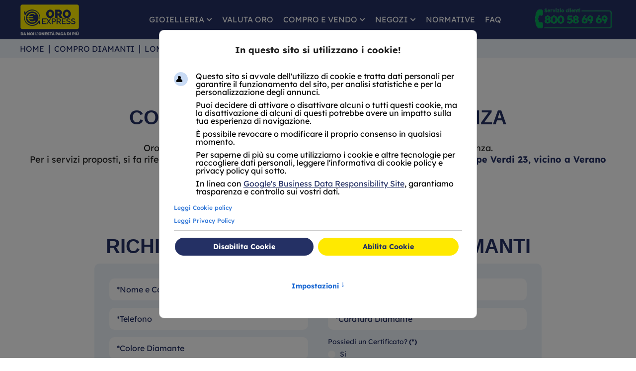

--- FILE ---
content_type: text/html; charset=utf-8
request_url: https://www.oro-express.it/compro-diamanti/lombardia/mb/verano-brianza.html
body_size: 11120
content:

<!DOCTYPE html>

<html lang="it-it" dir="ltr">

<head>
	<link rel="preload" as="font" type="font/woff" href="/./media/templates/site/templatedueelle/fonts/fa-brands-400.woff" crossorigin>
	<link rel="preload" as="font" type="font/woff2" href="/./media/templates/site/templatedueelle/fonts/fa-brands-400.woff2" crossorigin>
	<link rel="preload" as="font" type="font/woff" href="/./media/templates/site/templatedueelle/fonts/fa-regular-400.woff" crossorigin>
	<link rel="preload" as="font" type="font/woff2" href="/./media/templates/site/templatedueelle/fonts/fa-regular-400.woff2" crossorigin>
	<link rel="preload" as="font" type="font/woff" href="/./media/templates/site/templatedueelle/fonts/fa-solid-900.woff" crossorigin>
	<link rel="preload" as="font" type="font/woff2" href="/./media/templates/site/templatedueelle/fonts/fa-solid-900.woff2" crossorigin>

	<link rel="preload" as="font" type="font/woff2" href="/./media/templates/site/templatedueelle/fonts/lexend-deca-latin-100.woff2" crossorigin>
	<link rel="preload" as="font" type="font/woff2" href="/./media/templates/site/templatedueelle/fonts/lexend-deca-latin-200.woff2" crossorigin>
	<link rel="preload" as="font" type="font/woff2" href="/./media/templates/site/templatedueelle/fonts/lexend-deca-latin-300.woff2" crossorigin>
	<link rel="preload" as="font" type="font/woff2" href="/./media/templates/site/templatedueelle/fonts/lexend-deca-latin-400.woff2" crossorigin>
	<link rel="preload" as="font" type="font/woff2" href="/./media/templates/site/templatedueelle/fonts/lexend-deca-latin-500.woff2" crossorigin>
	<link rel="preload" as="font" type="font/woff2" href="/./media/templates/site/templatedueelle/fonts/lexend-deca-latin-600.woff2" crossorigin>
	<link rel="preload" as="font" type="font/woff2" href="/./media/templates/site/templatedueelle/fonts/lexend-deca-latin-700.woff2" crossorigin>
	<link rel="preload" as="font" type="font/woff2" href="/./media/templates/site/templatedueelle/fonts/lexend-deca-latin-800.woff2" crossorigin>
	<link rel="preload" as="font" type="font/woff2" href="/./media/templates/site/templatedueelle/fonts/lexend-deca-latin-900.woff2" crossorigin>

	<link rel="preload" href="/./media/templates/site/templatedueelle/css/uikit.min.css" as="style" onload="this.onload=null;this.rel='stylesheet'">
	<noscript><link rel="stylesheet" href="/./media/templates/site/templatedueelle/css/uikit.min.css"></noscript>

	<link rel="preload" href="/./media/templates/site/templatedueelle/css/template.css" as="style" onload="this.onload=null;this.rel='stylesheet'">
	<noscript><link rel="stylesheet" href="/./media/templates/site/templatedueelle/css/template.css"></noscript>

	<link rel="preload" href="/./media/templates/site/templatedueelle/css/user.css" as="style" onload="this.onload=null;this.rel='stylesheet'">
	<noscript><link rel="stylesheet" href="/./media/templates/site/templatedueelle/css/user.css"></noscript>

	<script src="/media/templates/site/templatedueelle/js/jquery.min.js"></script>

	<meta name="viewport" content="width=device-width, initial-scale=1.0" />
	<meta charset="utf-8">
	<meta name="robots" content="index, follow">
	<meta name="description" content="Compro Diamanti Verano Brianza: valuta subito i tuoi diamanti, ti aspettiamo nei nostri negozi per eseguire con te una quotazione diamanti e preziosi!">
	<title>Compro Diamanti Verano Brianza - Oro Express - Compro e Vendo Oro</title>
	<link href="/templates/templatedueelle/favicon.ico" rel="icon" type="image/vnd.microsoft.icon">
<link href="/plugins/system/gdpr/assets/css/cookieconsent.min.css?cf66dac7827b191ec949c7f98d42ee34" rel="stylesheet" />
	<link href="/plugins/system/gdpr/assets/css/cookieconsentgooglecmp.min.css?cf66dac7827b191ec949c7f98d42ee34" rel="stylesheet" />
	<link href="/plugins/system/gdpr/assets/css/cookieconsent.xtd.min.css?cf66dac7827b191ec949c7f98d42ee34" rel="stylesheet" />
	<link href="/plugins/system/gdpr/assets/css/jquery.fancybox.min.css?cf66dac7827b191ec949c7f98d42ee34" rel="stylesheet" />
	<link href="/media/com_rsform/css/front.min.css?cf66dac7827b191ec949c7f98d42ee34" rel="stylesheet" />
	<link href="/media/com_rsform/css/frameworks/uikit3/uikit.min.css?cf66dac7827b191ec949c7f98d42ee34" rel="stylesheet" />
	<link href="/media/com_rsform/css/frameworks/uikit3/uikit-grid.min.css?cf66dac7827b191ec949c7f98d42ee34" rel="stylesheet" />
	<style>div.cc-window.cc-floating{max-width:24em}@media(max-width: 639px){div.cc-window.cc-floating:not(.cc-center){max-width: none}}div.cc-window, span.cc-cookie-settings-toggler{font-size:16px}div.cc-revoke{font-size:16px}div.cc-settings-label,span.cc-cookie-settings-toggle{font-size:14px}div.cc-window.cc-banner{padding:1em 1.8em}div.cc-window.cc-floating{padding:2em 1.8em}input.cc-cookie-checkbox+span:before, input.cc-cookie-checkbox+span:after{border-radius:1px}div.cc-center,div.cc-floating,div.cc-checkbox-container,div.gdpr-fancybox-container div.fancybox-content,ul.cc-cookie-category-list li,fieldset.cc-service-list-title legend{border-radius:10px}div.cc-window a.cc-btn,span.cc-cookie-settings-toggle{border-radius:5px}</style>
	<style>body,body.gdpr-prevent-scrolling{overflow:auto}div.cc-center{position:fixed;margin-top:0!important}</style>
	<style>div.cc-checkboxes-container input.cc-cookie-checkbox+span,fieldset.cc-cookie-list-title .gdpr_cookie_switcher label.gdpr_onoffswitch-label{border-radius:15px}div.cc-checkboxes-container input.cc-cookie-checkbox+span::before{border-radius:10px;height:14px;bottom: 2px;width:14px}fieldset.cc-cookie-list-title .gdpr_cookie_switcher span.gdpr_onoffswitch-switch{border-radius:10px;height:14px;top:2px;right:3px}fieldset.cc-cookie-list-title .gdpr_onoffswitchcookie.gdpr_cookie_switcher.disabled .gdpr_onoffswitch-switch{right:25px}div.cc-checkboxes-container input.cc-cookie-checkbox:checked+span::before{left:8px}div.cc-checkboxes-container input.cc-cookie-checkbox+span::before{left:3px}div.gdpr-component-view span.cc-checkboxes-placeholder,div.gdpr-component-view div.cc-checkboxes-container input.cc-cookie-checkbox+span::before{border-radius:10px}div.gdpr-component-view div.cc-checkboxes-container input.cc-cookie-checkbox+span::before{height: 14px;bottom: 2px;left:3px}div.gdpr-component-view div.cc-checkboxes-container input.cc-cookie-checkbox:checked+span::before{transform:translateX(22px)}</style>
	<style>
	body.site {
		border-top: 3px solid #243064;
		background-color: #ffffff;
	}
	a {color: #243064;}
	.nav-list > .active > a,
	.nav-list > .active > a:hover,
	.dropdown-menu li > a:hover,
	.dropdown-menu .active > a,
	.dropdown-menu .active > a:hover,
	.nav-pills > .active > a,
	.nav-pills > .active > a:hover,
	.btn-primary {
		background: #243064;
	}</style>
<script src="/media/vendor/jquery/js/jquery.min.js?3.7.1"></script>
	<script src="/media/legacy/js/jquery-noconflict.min.js?647005fc12b79b3ca2bb30c059899d5994e3e34d"></script>
	<script type="application/json" class="joomla-script-options new">{"system.paths":{"root":"","rootFull":"https:\/\/www.oro-express.it\/","base":"","baseFull":"https:\/\/www.oro-express.it\/"},"csrf.token":"97ba05e13551d849eb460b6665413910","system.keepalive":{"interval":840000,"uri":"\/component\/ajax\/?format=json"}}</script>
	<script src="/media/system/js/core.min.js?37ffe4186289eba9c5df81bea44080aff77b9684"></script>
	<script src="/media/system/js/keepalive-es5.min.js?4eac3f5b0c42a860f0f438ed1bea8b0bdddb3804" defer nomodule></script>
	<script src="/media/mod_menu/js/menu-es5.min.js?cf66dac7827b191ec949c7f98d42ee34" nomodule defer></script>
	<script src="/media/system/js/keepalive.min.js?9f10654c2f49ca104ca0449def6eec3f06bd19c0" type="module"></script>
	<script src="/plugins/system/gdpr/assets/js/jquery.fancybox.min.js?cf66dac7827b191ec949c7f98d42ee34" defer></script>
	<script src="/plugins/system/gdpr/assets/js/cookieconsent.min.js?cf66dac7827b191ec949c7f98d42ee34" defer></script>
	<script src="/plugins/system/gdpr/assets/js/init.js?cf66dac7827b191ec949c7f98d42ee34" defer></script>
	<script src="/media/com_rsform/js/script.min.js?cf66dac7827b191ec949c7f98d42ee34"></script>
	<script src="/media/com_rsform/js/frameworks/uikit3/uikit.min.js?cf66dac7827b191ec949c7f98d42ee34"></script>
	<script src="/media/com_rsform/js/frameworks/uikit3/uikit-icons.min.js?cf66dac7827b191ec949c7f98d42ee34"></script>
	<script src="https://www.gdprlock/recaptcha/api.js?render=explicit"></script>
	<script src="/media/plg_system_rsfprecaptchav2/js/recaptchav2.js?cf66dac7827b191ec949c7f98d42ee34"></script>
	<script type="application/ld+json">{"@context":"https:\/\/schema.org","@type":"BreadcrumbList","itemListElement":[{"@type":"ListItem","position":1,"item":{"@id":"https:\/\/www.oro-express.it\/","name":"Home"}},{"@type":"ListItem","position":2,"item":{"@id":"https:\/\/www.oro-express.it\/compro-diamanti\/lombardia\/mb\/verano-brianza.html","name":"Verano Brianza"}}]}</script>
	<script>var gdprConfigurationOptions = { complianceType: 'opt-in',
																			  cookieConsentLifetime: 365,
																			  cookieConsentSamesitePolicy: '',
																			  cookieConsentSecure: 0,
																			  disableFirstReload: 0,
																	  		  blockJoomlaSessionCookie: 0,
																			  blockExternalCookiesDomains: 1,
																			  externalAdvancedBlockingModeCustomAttribute: '',
																			  allowedCookies: '',
																			  blockCookieDefine: 1,
																			  autoAcceptOnNextPage: 0,
																			  revokable: 1,
																			  lawByCountry: 0,
																			  checkboxLawByCountry: 0,
																			  blockPrivacyPolicy: 0,
																			  cacheGeolocationCountry: 1,
																			  countryAcceptReloadTimeout: 1000,
																			  usaCCPARegions: null,
																			  countryEnableReload: 1,
																			  customHasLawCountries: [""],
																			  dismissOnScroll: 0,
																			  dismissOnTimeout: 0,
																			  containerSelector: 'html',
																			  hideOnMobileDevices: 0,
																			  autoFloatingOnMobile: 0,
																			  autoFloatingOnMobileThreshold: 1024,
																			  autoRedirectOnDecline: 0,
																			  autoRedirectOnDeclineLink: '',
																			  showReloadMsg: 0,
																			  showReloadMsgText: 'Applying preferences and reloading the page...',
																			  defaultClosedToolbar: 0,
																			  toolbarLayout: 'basic-header',
																			  toolbarTheme: 'block',
																			  toolbarButtonsTheme: 'decline_first',
																			  revocableToolbarTheme: 'basic',
																			  toolbarPosition: 'center',
																			  toolbarCenterTheme: 'extended',
																			  revokePosition: 'revoke-top',
																			  toolbarPositionmentType: 1,
																			  positionCenterSimpleBackdrop: 1,
																			  positionCenterBlurEffect: 0,
																			  preventPageScrolling: 1,
																			  popupEffect: 'fade',
																			  popupBackground: '#000000',
																			  popupText: '#ffffff',
																			  popupLink: '#ffffff',
																			  buttonBackground: '#ffffff',
																			  buttonBorder: '#ffffff',
																			  buttonText: '#000000',
																			  highlightOpacity: '100',
																			  highlightBackground: '#333333',
																			  highlightBorder: '#ffffff',
																			  highlightText: '#ffffff',
																			  highlightDismissBackground: '#333333',
																		  	  highlightDismissBorder: '#ffffff',
																		 	  highlightDismissText: '#ffffff',
																			  autocenterRevokableButton: 0,
																			  hideRevokableButton: 0,
																			  hideRevokableButtonOnscroll: 0,
																			  customRevokableButton: 0,
																			  customRevokableButtonAction: 0,
																			  headerText: '<p>In questo sito si utilizzano i cookie!</p>',
																			  messageText: '<div><div>Questo sito si avvale dell\'utilizzo di cookie e tratta dati personali per garantire il funzionamento del sito, per analisi statistiche e per la personalizzazione degli annunci.</div><div style=\"margin-top:10px;\"></div><div>Puoi decidere di attivare o disattivare alcuni o tutti questi cookie, ma la disattivazione di alcuni di questi potrebbe avere un impatto sulla tua esperienza di navigazione.</div><div style=\"margin-top:10px;\">È possibile revocare o modificare il proprio consenso in qualsiasi momento.</div><div style=\"margin-top:10px;\">Per saperne di più su come utilizziamo i cookie e altre tecnologie per raccogliere dati personali, leggere l\'informativa di cookie policy e privacy policy qui sotto.</div><div style=\"margin-top:10px;\">In linea con <a href=\"https://business.safety.google/privacy/\" target=\"_blank\" style=\"text-decoration:underline;\">Google\'s Business Data Responsibility Site</a>, garantiamo trasparenza e controllo sui vostri dati.</div></div>',
																			  denyMessageEnabled: 0, 
																			  denyMessage: 'Hai rifiutato di usare i cookie di questo sito.\\nPer migliorare la tua esperienza utente su questo sito abilita i cookie.',
																			  placeholderBlockedResources: 0, 
																			  placeholderBlockedResourcesAction: '',
																	  		  placeholderBlockedResourcesText: 'You must accept cookies and reload the page to view this content',
																			  placeholderIndividualBlockedResourcesText: 'You must accept cookies from {domain} and reload the page to view this content',
																			  placeholderIndividualBlockedResourcesAction: 0,
																			  placeholderOnpageUnlock: 0,
																			  scriptsOnpageUnlock: 0,
																			  autoDetectYoutubePoster: 0,
																			  autoDetectYoutubePosterApikey: 'AIzaSyAV_WIyYrUkFV1H8OKFYG8wIK8wVH9c82U',
																			  dismissText: 'Ignora',
																			  allowText: 'Abilita Cookie',
																			  denyText: 'Disabilita Cookie',
																			  cookiePolicyLinkText: 'Leggi Cookie policy',
																			  cookiePolicyLink: 'javascript:void(0)',
																			  cookiePolicyRevocableTabText: 'Cookie Policy',
																			  privacyPolicyLinkText: 'Leggi Privacy Policy',
																			  privacyPolicyLink: 'javascript:void(0)',
																			  googleCMPTemplate: 1,
																			  enableGdprBulkConsent: 0,
																			  enableCustomScriptExecGeneric: 0,
																			  customScriptExecGeneric: '',
																			  categoriesCheckboxTemplate: 'cc-checkboxes-light',
																			  toggleCookieSettings: 1,
																			  toggleCookieSettingsLinkedView: 0,
																			  toggleCookieSettingsButtonsArea: 0,
 																			  toggleCookieSettingsLinkedViewSefLink: '/component/gdpr/',
																	  		  toggleCookieSettingsText: '<span class="cc-cookie-settings-toggle">Impostazioni <span class="cc-cookie-settings-toggler">&#x2191;</span></span>',
																			  toggleCookieSettingsButtonBackground: '#333333',
																			  toggleCookieSettingsButtonBorder: '#ffffff',
																			  toggleCookieSettingsButtonText: '#ffffff',
																			  showLinks: 1,
																			  blankLinks: '_blank',
																			  autoOpenPrivacyPolicy: 0,
																			  openAlwaysDeclined: 0,
																			  cookieSettingsLabel: 'Impostazioni Cookie:',
															  				  cookieSettingsDesc: 'Scegli quale tipologia di cookie vuoi disabilitare togliendo la spunta dal riquadro prescelto.Clicca sul nome della categoria del cookie per maggiori informazioni.',
																			  cookieCategory1Enable: 1,
																			  cookieCategory1Name: 'Necessari',
																			  cookieCategory1Locked: 1,
																			  cookieCategory2Enable: 1,
																			  cookieCategory2Name: 'Profilazione',
																			  cookieCategory2Locked: 0,
																			  cookieCategory3Enable: 1,
																			  cookieCategory3Name: 'Statistici',
																			  cookieCategory3Locked: 0,
																			  cookieCategory4Enable: 1,
																			  cookieCategory4Name: 'Marketing',
																			  cookieCategory4Locked: 0,
																			  cookieCategoriesDescriptions: {categoryReadMore: 'Scopri di più',cat1:'I Cookie Necessari aiutano il sito web ad essere utilizzabile dal visitatore e permettono il funzionamento di base come la navigazione e l\'accesso sicuro ad aree private. Senza i Cookie Necessari, il sito web non funzionerebbe correttamente.',cat2:'I Cookie di Profilazione permettono di mostrarti contenuti e annunci personalizzati, nonché di ricordare le tue preferenze, come la lingua.',cat3:'I Cookie Statistici aiutano il sito web a capire quali visitatori interagiscono con lo stesso collezionando e creando dei report informativi anonimi.',cat4:'I Cookie di Marketing vengono utilizzati per visualizzare annunci pubblicitari precisi e pertinenti per l\'utente, rendendo l\'esperienza di navigazione più coinvolgente.'},
																			  alwaysReloadAfterCategoriesChange: 1,
																			  preserveLockedCategories: 1,
																			  declineButtonBehavior: 'hard',
																			  blockCheckedCategoriesByDefault: 1,
																			  reloadOnfirstDeclineall: 0,
																			  trackExistingCheckboxSelectors: '',
															  		  		  trackExistingCheckboxConsentLogsFormfields: 'name,email,subject,message',
																			  allowallShowbutton: 0,
																			  allowallText: 'Allow all cookies',
																			  allowallButtonBackground: '#ffffff',
																			  allowallButtonBorder: '#ffffff',
																			  allowallButtonText: '#000000',
																			  allowallButtonTimingAjax: 'fast',
																			  includeAcceptButton: 0,
																			  includeDenyButton: 0,
																			  trackConsentDate: 0,
																			  execCustomScriptsOnce: 1,
																			  optoutIndividualResources: 0,
																			  blockIndividualResourcesServerside: 0,
																			  disableSwitchersOptoutCategory: 0,
																			  autoAcceptCategories: 0,
																			  allowallIndividualResources: 1,
																			  blockLocalStorage: 0,
																			  blockSessionStorage: 0,
																			  externalAdvancedBlockingModeTags: 'script',
																			  enableCustomScriptExecCategory1: 0,
																			  customScriptExecCategory1: '',
																			  enableCustomScriptExecCategory2: 0,
																			  customScriptExecCategory2: '',
																			  enableCustomScriptExecCategory3: 0,
																			  customScriptExecCategory3: '',
																			  enableCustomScriptExecCategory4: 0,
																			  customScriptExecCategory4: '',
																			  enableCustomDeclineScriptExecCategory1: 0,
																			  customScriptDeclineExecCategory1: '',
																			  enableCustomDeclineScriptExecCategory2: 0,
																			  customScriptDeclineExecCategory2: '',
																			  enableCustomDeclineScriptExecCategory3: 0,
																			  customScriptDeclineExecCategory3: '',
																			  enableCustomDeclineScriptExecCategory4: 0,
																			  customScriptDeclineExecCategory4: '',
																			  enableCMPPreferences: 1,
																			  enableGTMEventsPreferences: 1,
																			  enableCMPStatistics: 1,
																			  enableGTMEventsStatistics: 1,
																			  enableCMPAds: 1,
																			  enableUETAds: 1,
																			  enableGTMEventsAds: 1,
																			  debugMode: 0
																		};var gdpr_ajax_livesite='https://www.oro-express.it/';var gdpr_enable_log_cookie_consent=1;</script>
	<script>var gdprUseCookieCategories=1;var gdpr_ajaxendpoint_cookie_category_desc='https://www.oro-express.it/index.php?option=com_gdpr&task=user.getCookieCategoryDescription&format=raw';</script>
	<script>var gdprJSessCook='1b3faa25f5cf2e791a3eb31e551e6e6e';var gdprJSessVal='dnu0gkr8hakfv84e1gs2g5uig7';var gdprJAdminSessCook='4bd8de421036164d9df6eeab40c13b82';var gdprPropagateCategoriesSession=1;var gdprAlwaysPropagateCategoriesSession=1;var gdprAlwaysCheckCategoriesSession=0;</script>
	<script>var gdprFancyboxWidth=700;var gdprFancyboxHeight=800;var gdprCloseText='Chiudi';</script>
	<script>var gdprUseFancyboxLinks=1;</script>
	<script>var gdpr_ajaxendpoint_cookie_policy='https://www.oro-express.it/index.php?option=com_gdpr&task=user.getCookiePolicy&tmpl=component';</script>
	<script>var gdpr_ajaxendpoint_privacy_policy='https://www.oro-express.it/index.php?option=com_gdpr&task=user.getPrivacyPolicy&tmpl=component';</script>
	<script>window.uetq = window.uetq || [];window.uetq.push("consent", "default", {"ad_storage": "granted"});</script>
	<script>RSFormPro.Translations.add(8, "filecert", "VALIDATIONMESSAGE", "Valore non valido");</script>
	<script>RSFormPro.Translations.addCommonTranslation("COM_RSFORM_FILE_EXCEEDS_LIMIT", "Selected file %1$s exceeds maximum allowed size of %2$s kb.");RSFormPro.Translations.addCommonTranslation("COM_RSFORM_FILE_EXTENSION_NOT_ALLOWED", "Selected file %s extension is not allowed.");RSFormPro.Translations.addCommonTranslation("COM_RSFORM_MINFILES_REQUIRED", "This field requires at least %d files to be uploaded.");RSFormPro.Translations.addCommonTranslation("COM_RSFORM_MAXFILES_REQUIRED", "You have added too many files - this field allows a maximum of %d files to be uploaded.");</script>
	<script>RSFormPro.Translations.add(8, "file2", "VALIDATIONMESSAGE", "Valore non valido");</script>
	<script>RSFormPro.Translations.add(8, "file3", "VALIDATIONMESSAGE", "Valore non valido");</script>
	<script>RSFormProReCAPTCHAv2.loaders.push(function(){
	if (typeof RSFormProReCAPTCHAv2.forms[8] === 'undefined') {
		var id = grecaptcha.render('g-recaptcha-43', {"sitekey":"6LejxiAUAAAAAC2i3npWlUUAFae1rsywU9f-XL21","theme":"light","type":"image","size":"normal"});
		RSFormProReCAPTCHAv2.forms[8] = id;
		
	}
});</script>
	<script>RSFormPro.Ajax.URL = "\/component\/rsform\/?task=ajaxValidate&Itemid=1096";</script>
	<script>RSFormProUtils.addEvent(window, 'load', function(){
    RSFormPro.Ajax.overrideSubmit(8, {"parent":"","field":"uk-form-danger"}, false);
});</script>
	<script>ajaxExtraValidationScript[8] = function(task, formId, data){ 
var formComponents = {};
formComponents[48]='nome';formComponents[35]='mail';formComponents[36]='phone';formComponents[37]='caratura';formComponents[38]='colore';formComponents[47]='Certificato';formComponents[40]='consenso_email';formComponents[41]='consenso_tel';formComponents[42]='privacy';formComponents[43]='captcha';
RSFormPro.Ajax.displayValidationErrors(formComponents, task, formId, data);
};
</script>
	<script>function rsfp_runCondition1(){RSFormPro.Conditions.run({"form_id":8,"action":"show","block":0,"condition":"all","ordering":0,"ComponentNames":["filecert"],"details":[{"operator":"is","value":"Si","ComponentName":"Certificato"}]});}document.addEventListener('DOMContentLoaded', function() { RSFormPro.Conditions.add(8, "Certificato", rsfp_runCondition1); });function rsfp_runAllConditions8(){rsfp_runCondition1();};RSFormPro.Conditions.delayRun(8);document.addEventListener('DOMContentLoaded', function(){ RSFormPro.Conditions.addReset(8); });</script>

		<link href="/media/templates/site/templatedueelle/css/fontawesome-5-15.css" rel="stylesheet" />

	<script src="/media/templates/site/templatedueelle/js/user.js"></script>
	<script src="/media/templates/site/templatedueelle/js/uikit.min.js"></script>

	<script>
	// Define dataLayer and the gtag function.
	window.dataLayer = window.dataLayer || [];
	function gtag(){dataLayer.push(arguments);}

	// Set default consent to 'denied' as a placeholder
	// Determine actual values based on your own requirements
	gtag('consent', 'default', {
	'ad_storage': 'denied',
	'ad_user_data': 'denied',
	'ad_personalization': 'denied',
	'analytics_storage': 'denied',
	'functionality_storage': 'denied',
	'personalization_storage': 'denied',
	'security_storage': 'denied',
	'wait_for_update': 500 });
	</script>

	<!-- Google Tag Manager -->
	<script>(function(w,d,s,l,i){w[l]=w[l]||[];w[l].push({'gtm.start':
	new Date().getTime(),event:'gtm.js'});var f=d.getElementsByTagName(s)[0],
	j=d.createElement(s),dl=l!='dataLayer'?'&l='+l:'';j.async=true;j.src=
	'https://www.googletagmanager.com/gtm.js?id='+i+dl;f.parentNode.insertBefore(j,f);
	})(window,document,'script','dataLayer','GTM-M5M34CX2');</script>
	<!-- End Google Tag Manager -->

</head>

<body class="site com_content view-article no-layout no-task itemid-1096">

	<!-- Google Tag Manager (noscript) -->
	<noscript><iframe src="https://www.googletagmanager.com/ns.html?id=GTM-M5M34CX2"
	height="0" width="0" style="display:none;visibility:hidden"></iframe></noscript>
	<!-- End Google Tag Manager (noscript) -->
	
	<div class="wrapper">
		<header class="header">
						<div class="header-bar">
				<div class="uk-container uk-container-large">
					<div class="uk-navbar">
						<div class="uk-width-1-2 uk-width-1-6@m uk-width-1-6@s uk-navbar-item uk-logo logo">
							<a class="logo-img" href="/">
								<img src="https://www.oro-express.it/images/logo.png" alt="Oro Express - Compro e Vendo Oro" class="img-responsive" width="189" height="81"/>							</a>
						</div>

													<div class="uk-width-4-6@m uk-width-5-6@s uk-preserve-width menucontainer">
								<ul class="mod-menu mod-list nav ">
<li class="nav-item item-297 deeper parent"><a href="/gioielleria.html" class="gioielleria">Gioielleria</a><i class="fa fa-chevron-down"></i><ul class="mod-menu__sub list-unstyled small"><li class="nav-item item-1516"><a href="/gioielleria/anelli.html?types[0]=1" >Anelli</a></li><li class="nav-item item-1517"><a href="/gioielleria/collane.html?types[0]=1" >Collane</a></li><li class="nav-item item-1518"><a href="/gioielleria/orecchini.html?types[0]=1" >Orecchini</a></li><li class="nav-item item-1519"><a href="/gioielleria/pendenti.html?types[0]=1" >Pendenti</a></li><li class="nav-item item-1520"><a href="/gioielleria/bracciali.html?types[0]=1" >Bracciali</a></li><li class="nav-item item-1522"><a href="/gioielleria/epoca.html?types[0]=1" >D'epoca</a></li><li class="nav-item item-1523"><a href="/gioielleria/diamanti.html?types[0]=1" >Diamanti</a></li><li class="nav-item item-1524"><a href="/gioielleria/accessori.html?types[0]=1" >Accessori</a></li><li class="nav-item item-1525"><a href="/gioielleria/pietre.html?types[0]=1" >Pietre</a></li><li class="nav-item item-1526"><a href="/gioielleria/nuovi.html?types[0]=1" >Nuovi</a></li><li class="nav-item item-1527"><a href="/gioielleria/offerte.html?types[0]=1" >Offerte</a></li></ul></li><li class="nav-item item-148"><a href="/valutazione-oro-usato-oggi-tempo-reale.html" >Valuta Oro</a></li><li class="nav-item item-150 deeper parent"><a href="/servizi.html" class="servizi">Compro e Vendo</a><i class="fa fa-chevron-down"></i><ul class="mod-menu__sub list-unstyled small"><li class="nav-item item-196"><a href="/servizi/compro-vendo-oro.html" >Oro</a></li><li class="nav-item item-197"><a href="/servizi/compro-vendo-argento.html" >Argento</a></li><li class="nav-item item-198"><a href="/servizi/compro-vendo-diamanti.html" >Diamanti</a></li><li class="nav-item item-199"><a href="/servizi/compro-vendo-orologi.html" >Orologi</a></li><li class="nav-item item-247"><a href="/servizi/compro-vendo-monete.html" >Monete</a></li></ul></li><li class="nav-item item-151 deeper parent"><a href="/negozi.html" >Negozi</a><i class="fa fa-chevron-down"></i><ul class="mod-menu__sub list-unstyled small"><li class="nav-item item-1284"><a href="/negozi/bergamo-via-previtali-49.html" >Bergamo - Via Previtali, 49</a></li><li class="nav-item item-1282"><a href="/negozi/bergamo-via-ruggeri-da-stabello-53a.html" >Bergamo - Via Ruggeri da Stabello, 53/a</a></li><li class="nav-item item-192"><a href="/negozi/punto-vendita-oro-express-biassono.html" >Biassono - Via Cesana e Villa, 104</a></li><li class="nav-item item-193"><a href="/negozi/punto-vendita-oro-express-lissone-via-matteotti.html" >Lissone - Via Matteotti, 36</a></li><li class="nav-item item-335"><a href="/negozi/punto-vendita-oro-express-lissone-viale-repubblica.html" >Lissone - Viale Repubblica, 73</a></li><li class="nav-item item-190"><a href="/negozi/punto-vendita-oro-express-milano-via-vitruvio.html" >Milano - Via Vitruvio, 5</a></li><li class="nav-item item-336"><a href="/negozi/punto-vendita-oro-express-milano-viale-abruzzi.html" >Milano - Viale Abruzzi, 16</a></li><li class="nav-item item-337"><a href="/negozi/punto-vendita-oro-express-milano-viale-abruzzi-64.html" >Milano - Viale Abruzzi, 64</a></li><li class="nav-item item-338"><a href="/negozi/punto-vendita-oro-express-milano-viale-corsica.html" >Milano - Viale Corsica, 86</a></li><li class="nav-item item-339"><a href="/negozi/punto-vendita-oro-express-milano-viale-porpora.html" >Milano - Viale Porpora, 63</a></li><li class="nav-item item-189"><a href="/negozi/punto-vendita-oro-express-pogliano-milanese.html" >Pogliano Milanese - Corso Sempione, 14</a></li><li class="nav-item item-188"><a href="/negozi/punto-vendita-oro-express-rho-corso-europa.html" >Rho - Corso Europa, 187</a></li><li class="nav-item item-340"><a href="/negozi/punto-vendita-oro-express-rho-corso-europa-209.html" >Rho - Corso Europa, 209</a></li><li class="nav-item item-186"><a href="/negozi/punto-vendita-oro-express-seregno.html" >Seregno - Via Giuseppe Verdi, 23</a></li><li class="nav-item item-187"><a href="/negozi/punto-vendita-oro-express-sesto-san-giovanni.html" >Sesto San Giovanni - Via Monte Grappa, 238</a></li></ul></li><li class="nav-item item-149"><a href="/normative.html" >Normative</a></li><li class="nav-item item-153"><a href="/faq.html" >FAQ</a></li></ul>

							</div>
						
													<div class="uk-width-1-2 uk-width-2-3@s uk-width-1-6@m menu-right">
								
<div id="mod-custom112" class="mod-custom custom">
    <div class="numero-verde"><a title="Oro express - Numero Verde" href="tel:800586969"> <picture> <source srcset="/images/numero-verde.webp" type="image/webp" /> <source srcset="/images/numero-verde.png" type="image/png" /> <img class="img-responsive" srcset="/images/numero-verde.png" alt="Oro express - Numero Verde" width="200" height="54" /></picture></a></div></div>

								<button class="uk-button uk-button-default btn btn-primary off-canvas-toggle" type="button" uk-toggle="target: #off-canvas"><i class="fa fa-bars"></i></button>
							</div>
											</div>
				</div>
			</div>
		</header>

		<div class="body">
														<div class="percorso">
							<div class="uk-container uk-container-large">
								<nav class="mod-breadcrumbs__wrapper" aria-label="Breadcrumbs">
    <ol class="mod-breadcrumbs breadcrumb px-3 py-2">
                    <li class="mod-breadcrumbs__divider float-start">
                <span class="divider icon-location icon-fw" aria-hidden="true"></span>
            </li>
        
        <li class="mod-breadcrumbs__item breadcrumb-item"><a href="/" class="pathway"><span>Home</span></a></li><li class="mod-breadcrumbs__item breadcrumb-item"><span>Compro Diamanti</span></li><li class="mod-breadcrumbs__item breadcrumb-item"><span>Lombardia</span></li><li class="mod-breadcrumbs__item breadcrumb-item"><span>MB</span></li><li class="mod-breadcrumbs__item breadcrumb-item active"><span>Verano Brianza</span></li>    </ol>
    </nav>

							</div>
						</div>
					
					<div class="box-content">
						<div class="uk-container uk-container-large">
							<div id="component">
								<div class="com-content-article item-page negozi" itemscope itemtype="https://schema.org/Article">
    <meta itemprop="inLanguage" content="it-IT">
	
	    <div class="field-entry h1 ">

<h1 class="field-value "><a href="https://www.oro-express.it/compro-diamanti/lombardia/mb/verano-brianza.html" title="Compro Diamanti Verano Brianza">Compro Diamanti Verano Brianza</a></h1>

</div>	
		
    
    
    
    
        
    
                                
					
			<div class="content-negozi">
				<div itemprop="articleBody" class="com-content-article__body">
					<p style="text-align: center;">Oro Express non ha ancora aperto un negozio Compro Diamanti Verano Brianza.<br /> Per i servizi proposti, si fa riferimento al punto vendita più vicino che si trova a <strong>Seregno in via Giuseppe Verdi 23, vicino a Verano Brianza.</strong></p> 				</div>
			</div>
				

        
        
                                </div>

							</div>
						</div>
					</div>

											<div id="valutaoro" class="sezione-1">
							<div class="uk-container uk-container-large">
								<div class="rsform">
	<form method="post"  id="userForm" enctype="multipart/form-data" action="https://www.oro-express.it/compro-diamanti/lombardia/mb/verano-brianza.html"><h2>Richiedi valutazione dei tuoi diamanti</h2>
<div id="rsform_error_8" style="display: none;"><p class="formRed">Compila tutti i campi richiesti!</p></div>
<!-- Do not remove this ID, it is used to identify the page so that the pagination script can work correctly -->
<fieldset class="formContainer uk-form-horizontal" id="rsform_8_page_0">
	<div class="uk-grid">
		<div class="uk-width-6-12">
			<div class="uk-margin rsform-block rsform-block-nome">
				<label class="uk-form-label formControlLabel" for="nome">Nome e Cognome<strong class="formRequired">(*)</strong></label>
				<div class="formControls uk-form-controls">
					<input type="text" value="" size="20" placeholder="*Nome e Cognome" name="form[nome]" id="nome" class="rsform-input-box uk-input" aria-required="true" />
					<span class="formValidation"><span id="component48" class="formNoError">Valore non valido</span></span>
				</div>
			</div>
		</div>
		<div class="uk-width-6-12">
			<div class="uk-margin rsform-block rsform-block-mail">
				<label class="uk-form-label formControlLabel" for="mail">Mail<strong class="formRequired">(*)</strong></label>
				<div class="formControls uk-form-controls">
					<input type="text" value="" size="20" placeholder="*Email" name="form[mail]" id="mail" class="rsform-input-box uk-input" aria-required="true" />
					<span class="formValidation"><span id="component35" class="formNoError">Valore non valido</span></span>
				</div>
			</div>
		</div>
	</div>
	<div class="uk-grid">
		<div class="uk-width-6-12">
			<div class="uk-margin rsform-block rsform-block-phone">
				<label class="uk-form-label formControlLabel" for="phone">Telefono<strong class="formRequired">(*)</strong></label>
				<div class="formControls uk-form-controls">
					<input type="text" value="" size="20" placeholder="*Telefono" name="form[phone]" id="phone" class="rsform-input-box uk-input" aria-required="true" />
					<span class="formValidation"><span id="component36" class="formNoError">Valore non valido</span></span>
				</div>
			</div>
		</div>
		<div class="uk-width-6-12">
			<div class="uk-margin rsform-block rsform-block-caratura">
				<label class="uk-form-label formControlLabel" for="caratura">Caratura Diamante<strong class="formRequired">(*)</strong></label>
				<div class="formControls uk-form-controls">
					<input type="text" value="" size="20" placeholder="*Caratura Diamante" name="form[caratura]" id="caratura" class="rsform-input-box uk-input" aria-required="true" />
					<span class="formValidation"><span id="component37" class="formNoError">Valore non valido</span></span>
				</div>
			</div>
		</div>
	</div>
	<div class="uk-grid">
		<div class="uk-width-6-12">
			<div class="uk-margin rsform-block rsform-block-colore">
				<label class="uk-form-label formControlLabel" for="colore">Colore Diamante<strong class="formRequired">(*)</strong></label>
				<div class="formControls uk-form-controls">
					<input type="text" value="" size="20" placeholder="*Colore Diamante" name="form[colore]" id="colore" class="rsform-input-box uk-input" aria-required="true" />
					<span class="formValidation"><span id="component38" class="formNoError">Valore non valido</span></span>
				</div>
			</div>
		</div>
		<div class="uk-width-6-12">
			<div class="uk-margin rsform-block rsform-block-certificato">
				<label class="uk-form-label formControlLabel" id="Certificato-grouplbl">Possiedi un Certificato?<strong class="formRequired">(*)</strong></label>
				<div class="formControls uk-form-controls" role="group" aria-labelledby="Certificato-grouplbl">
					<fieldset class="rsfp-fieldset"><legend class="rsfp-visually-hidden">Possiedi un Certificato?</legend><label id="Certificato0-lbl" for="Certificato0"><input type="radio"  name="form[Certificato]" value="Si" id="Certificato0" class="rsform-radio uk-radio" /> Si</label> <label id="Certificato1-lbl" for="Certificato1"><input type="radio"  name="form[Certificato]" value="No" id="Certificato1" class="rsform-radio uk-radio" /> No</label> </fieldset>
					<span class="formValidation"><span id="component47" class="formNoError">Valore non valido</span></span>
				</div>
			</div>
		</div>
	</div>
	<div class="uk-grid">
		<div class="uk-width-12-12">
			<div class="uk-margin rsform-block rsform-block-filecert">
				<label class="uk-form-label formControlLabel" for="filecert" data-uk-tooltip="{pos:'top-left'}" title="Certificato Diamante">Certificato Diamante<strong class="formRequired">(*)</strong></label>
				<div class="formControls uk-form-controls">
					<div uk-form-custom="target: true"><input type="file" name="form[filecert]" id="filecert" class="rsform-upload-box" aria-required="true" data-rsfp-required="true" data-rsfp-exts="[&quot;jpg&quot;,&quot;png&quot;]" /><input class="uk-input uk-form-width-medium" type="text" placeholder="Select file" disabled><button class="uk-button uk-button-default" type="button" tabindex="-1">Seleziona</button></div>
					<span class="formValidation"><span id="component39" class="formNoError">Valore non valido</span></span>
				</div>
			</div>
			<div class="uk-margin rsform-block rsform-block-file2">
				<label class="uk-form-label formControlLabel" for="file2">Foto Fronte Diamante<strong class="formRequired">(*)</strong></label>
				<div class="formControls uk-form-controls">
					<div uk-form-custom="target: true"><input type="file" name="form[file2]" id="file2" class="rsform-upload-box" aria-required="true" data-rsfp-required="true" data-rsfp-exts="[&quot;jpg&quot;,&quot;png&quot;]" /><input class="uk-input uk-form-width-medium" type="text" placeholder="Select file" disabled><button class="uk-button uk-button-default" type="button" tabindex="-1">Seleziona</button></div>
					<span class="formValidation"><span id="component45" class="formNoError">Valore non valido</span></span>
				</div>
			</div>
			<div class="uk-margin rsform-block rsform-block-file3">
				<label class="uk-form-label formControlLabel" for="file3">Foto Retro Diamante<strong class="formRequired">(*)</strong></label>
				<div class="formControls uk-form-controls">
					<div uk-form-custom="target: true"><input type="file" name="form[file3]" id="file3" class="rsform-upload-box" aria-required="true" data-rsfp-required="true" data-rsfp-exts="[&quot;jpg&quot;,&quot;png&quot;]" /><input class="uk-input uk-form-width-medium" type="text" placeholder="Select file" disabled><button class="uk-button uk-button-default" type="button" tabindex="-1">Seleziona</button></div>
					<span class="formValidation"><span id="component46" class="formNoError">Valore non valido</span></span>
				</div>
			</div>
			<div class="uk-margin rsform-block rsform-block-consenso-email">
				<label class="uk-form-label formControlLabel" id="consenso_email-grouplbl">Consenso Email<strong class="formRequired">(*)</strong></label>
				<div class="formControls uk-form-controls" role="group" aria-labelledby="consenso_email-grouplbl">
					<fieldset class="rsfp-fieldset"><legend class="rsfp-visually-hidden">Consenso Email</legend><label id="consenso_email0-lbl" for="consenso_email0"><input type="radio"  name="form[consenso_email]" value="Do il mio consenso per essere contattato via Email" id="consenso_email0" class="rsform-radio uk-radio" /> Do il mio consenso per essere contattato via Email</label> <br /><label id="consenso_email1-lbl" for="consenso_email1"><input type="radio"  name="form[consenso_email]" value="Nego il mio consenso per essere contattato via Email" id="consenso_email1" class="rsform-radio uk-radio" /> Nego il mio consenso per essere contattato via Email</label> </fieldset>
					<span class="formValidation"><span id="component40" class="formNoError">Valore non valido</span></span>
				</div>
			</div>
			<div class="uk-margin rsform-block rsform-block-consenso-tel">
				<label class="uk-form-label formControlLabel" id="consenso_tel-grouplbl">Consenso Telefono<strong class="formRequired">(*)</strong></label>
				<div class="formControls uk-form-controls" role="group" aria-labelledby="consenso_tel-grouplbl">
					<fieldset class="rsfp-fieldset"><legend class="rsfp-visually-hidden">Consenso Telefono</legend><label id="consenso_tel0-lbl" for="consenso_tel0"><input type="radio"  name="form[consenso_tel]" value="Do il mio consenso per essere contattato via SMS/Telefono" id="consenso_tel0" class="rsform-radio uk-radio" /> Do il mio consenso per essere contattato via SMS/Telefono</label> <br /><label id="consenso_tel1-lbl" for="consenso_tel1"><input type="radio"  name="form[consenso_tel]" value="Nego il mio consenso per essere contattato via SMS/Telefono" id="consenso_tel1" class="rsform-radio uk-radio" /> Nego il mio consenso per essere contattato via SMS/Telefono</label> </fieldset>
					<span class="formValidation"><span id="component41" class="formNoError">Valore non valido</span></span>
				</div>
			</div>
			<div class="uk-margin rsform-block rsform-block-privacy">
				<label class="uk-form-label formControlLabel" id="privacy-grouplbl"><strong class="formRequired">(*)</strong></label>
				<div class="formControls uk-form-controls" role="group" aria-labelledby="privacy-grouplbl">
					<fieldset class="rsfp-fieldset"><legend class="rsfp-visually-hidden"></legend><label id="privacy0-lbl" for="privacy0"><input type="checkbox"  name="form[privacy][]" value="Autorizzazione al trattamento dei dati personali ai sensi del decreto legislativo UE 679/2016. -  &lt;a href=&quot;index.php?option=com_content&amp;view=article&amp;id=33&amp;Itemid=333&quot; target=&quot;_blank&quot;&gt;Informativa Completa&lt;/a&gt;" id="privacy0" class="rsform-checkbox uk-checkbox" /> Autorizzazione al trattamento dei dati personali ai sensi del decreto legislativo UE 679/2016. -  <a href="/privacy-policy-cookie-law.html" target="_blank">Informativa Completa</a></label> </fieldset>
					<span class="formValidation"><span id="component42" class="formNoError">Valore non valido</span></span>
				</div>
			</div>
			<div class="uk-margin rsform-block rsform-block-captcha">
				<label class="uk-form-label formControlLabel"><strong class="formRequired">(*)</strong></label>
				<div class="formControls uk-form-controls">
					<div id="g-recaptcha-43"></div>
			<noscript>
			  <div style="width: 302px; height: 352px;">
				<div style="width: 302px; height: 352px; position: relative;">
				  <div style="width: 302px; height: 352px; position: absolute;">
					<iframe src="https://www.google.com/recaptcha/api/fallback?k=6LejxiAUAAAAAC2i3npWlUUAFae1rsywU9f-XL21" frameborder="0" scrolling="no" style="width: 302px; height:352px; border-style: none;"></iframe>
				  </div>
				  <div style="width: 250px; height: 80px; position: absolute; border-style: none; bottom: 21px; left: 25px; margin: 0px; padding: 0px; right: 25px;">
					<textarea id="g-recaptcha-response" name="g-recaptcha-response" class="g-recaptcha-response" style="width: 250px; height: 80px; border: 1px solid #c1c1c1; margin: 0px; padding: 0px; resize: none;"></textarea>
				  </div>
				</div>
			  </div>
			</noscript>
					<span class="formValidation"><span id="component43" class="formNoError">Valore non valido</span></span>
				</div>
			</div>
			<div class="uk-margin rsform-block rsform-block-invia">
				<label class="uk-form-label formControlLabel"></label>
				<div class="formControls uk-form-controls">
					<button type="submit" name="form[invia]" id="invia" class="rsform-submit-button  uk-button uk-button-primary" >Richiedi Valutazione</button>
					<span class="formValidation"></span>
				</div>
			</div>
		</div>
	</div>
</fieldset><input type="hidden" name="form[formId]" value="8"/><input type="hidden" name="97ba05e13551d849eb460b6665413910" value="1"></form></div>
							</div>
						</div>
					
					
				
		</div>

	</div>



	<!-- Footer -->
	<footer class="footer">
					<div class="footnav">
				<div class="uk-container uk-container-large">
					<div class="uk-margin">
						<div class="uk-child-width-1-2 uk-child-width-1-2@s uk-child-width-1-4@m uk-grid-match uk-grid">
							
<div id="mod-custom117" class="mod-custom custom">
    <div class="content"><span class="title">Oro Express</span>
<p>Valutiamo e compriamo oro, argento, diamanti, lingotti e monete. Vendiamo gioielli a metà prezzo. Valutiamo e acquistiamo orologi moderni, d'epoca e vintage.</p>
<div class="social">
<div class="element"><a href="https://www.facebook.com/quotazionioro/" target="_blank" rel="noopener" class="facebook" title="Facebook Oro Express"><picture><source srcset="/images/icone/facebook.webp" type="images/webp" /><source srcset="/images/icone/facebook.png" type="images/png" /><img srcset="/images/icone/facebook.png" alt="Facebook Oro Express" width="20" height="20" class="img-responsive" /></picture></a></div>
<div class="element"><a href="https://www.instagram.com/oroexpress_" target="_blank" rel="noopener" class="instagram" title="Instagram Oro Express"><picture><source srcset="/images/icone/instagram.webp" type="images/webp" /><source srcset="/images/icone/instagram.png" type="images/png" /><img srcset="/images/icone/instagram.png" alt="Instagram Oro Express" width="20" height="20" class="img-responsive" /></picture></a></div>
</div>
</div></div>
<div class="content">
	<span class="title">Navigazione</span>
	<ul id="Navigazione" class="mod-menu mod-list nav ">
	<li class="nav-item item-297 parent"><a href="/gioielleria.html" class="gioielleria">Gioielleria</a></li><li class="nav-item item-148"><a href="/valutazione-oro-usato-oggi-tempo-reale.html" >Valuta Oro</a></li><li class="nav-item item-150 parent"><a href="/servizi.html" class="servizi">Compro e Vendo</a></li><li class="nav-item item-151 parent"><a href="/negozi.html" >Negozi</a></li><li class="nav-item item-149"><a href="/normative.html" >Normative</a></li><li class="nav-item item-153"><a href="/faq.html" >FAQ</a></li></ul>
</div>
<div class="content">
	<span class="title">Compro e Vendo Oro</span>
	<ul id="Compro e Vendo Oro" class="mod-menu mod-list nav ">
	<li class="nav-item item-204"><a href="/servizi/compro-vendo-oro.html" >Compro Oro</a></li><li class="nav-item item-214"><a href="/compro-oro-a-milano.html" >Compro Oro Milano</a></li><li class="nav-item item-216"><a href="/compro-oro-a-sesto-san-giovanni.html" >Compro Oro Sesto San Giovanni</a></li><li class="nav-item item-217"><a href="/compro-oro-a-seregno.html" >Compro Oro Seregno</a></li><li class="nav-item item-218"><a href="/compro-oro-a-rho.html" >Compro Oro Rho</a></li><li class="nav-item item-219"><a href="/compro-oro-a-pogliano-milanese.html" >Compro Oro Pogliano Milanese</a></li><li class="nav-item item-220"><a href="/compro-oro-a-biassono.html" >Compro Oro Biassono</a></li><li class="nav-item item-221"><a href="/compro-oro-a-lissone.html" >Compro Oro Lissone</a></li><li class="nav-item item-1283"><a href="/compro-oro-a-bergamo.html" >Compro Oro Bergamo</a></li></ul>
</div>
<div class="content">
	<span class="title">I Nostri Negozi</span>
	<ul id="I Nostri Negozi" class="mod-menu mod-list nav ">
	<li class="nav-item item-1284"><a href="/negozi/bergamo-via-previtali-49.html" >Bergamo - Via Previtali, 49</a></li><li class="nav-item item-1282"><a href="/negozi/bergamo-via-ruggeri-da-stabello-53a.html" >Bergamo - Via Ruggeri da Stabello, 53/a</a></li><li class="nav-item item-192"><a href="/negozi/punto-vendita-oro-express-biassono.html" >Biassono - Via Cesana e Villa, 104</a></li><li class="nav-item item-193"><a href="/negozi/punto-vendita-oro-express-lissone-via-matteotti.html" >Lissone - Via Matteotti, 36</a></li><li class="nav-item item-335"><a href="/negozi/punto-vendita-oro-express-lissone-viale-repubblica.html" >Lissone - Viale Repubblica, 73</a></li><li class="nav-item item-190"><a href="/negozi/punto-vendita-oro-express-milano-via-vitruvio.html" >Milano - Via Vitruvio, 5</a></li><li class="nav-item item-336"><a href="/negozi/punto-vendita-oro-express-milano-viale-abruzzi.html" >Milano - Viale Abruzzi, 16</a></li><li class="nav-item item-337"><a href="/negozi/punto-vendita-oro-express-milano-viale-abruzzi-64.html" >Milano - Viale Abruzzi, 64</a></li><li class="nav-item item-338"><a href="/negozi/punto-vendita-oro-express-milano-viale-corsica.html" >Milano - Viale Corsica, 86</a></li><li class="nav-item item-339"><a href="/negozi/punto-vendita-oro-express-milano-viale-porpora.html" >Milano - Viale Porpora, 63</a></li><li class="nav-item item-189"><a href="/negozi/punto-vendita-oro-express-pogliano-milanese.html" >Pogliano Milanese - Corso Sempione, 14</a></li><li class="nav-item item-188"><a href="/negozi/punto-vendita-oro-express-rho-corso-europa.html" >Rho - Corso Europa, 187</a></li><li class="nav-item item-340"><a href="/negozi/punto-vendita-oro-express-rho-corso-europa-209.html" >Rho - Corso Europa, 209</a></li><li class="nav-item item-186"><a href="/negozi/punto-vendita-oro-express-seregno.html" >Seregno - Via Giuseppe Verdi, 23</a></li><li class="nav-item item-187"><a href="/negozi/punto-vendita-oro-express-sesto-san-giovanni.html" >Sesto San Giovanni - Via Monte Grappa, 238</a></li></ul>
</div>

						</div>
					</div>
				</div>
			</div>
							<div class="copyright">
				<div class="uk-container uk-container-large">
					
<div id="mod-custom121" class="mod-custom custom">
    <div class="content">
<p>© 2022 - Comproro Srl | P.I./C.F. 06548210969 Sede legale: Via Previati, 2/4 – 23900 Lecco (LC) - <a href="/privacy-policy-cookie-law.html" target="_blank" title="Privacy Policy &amp; Cookie Law">Privacy Policy &amp; Cookie Law</a> - <a href="/indice-del-sito.html" target="_blank" title="Indice del Sito | Oro Express">Indice del Sito</a></p>
</div></div>

				</div>
			</div>
			</footer>

	<div id="off-canvas" uk-offcanvas="flip: true; overlay: true" class="uk-offcanvas">
		<div class="uk-offcanvas-bar">
			<button type="button" class="uk-offcanvas-close close" uk-close></button>
			<ul class="mod-menu mod-list nav ">
<li class="nav-item item-297 deeper parent"><a href="/gioielleria.html" class="gioielleria">Gioielleria</a><i class="fa fa-chevron-down"></i><ul class="mod-menu__sub list-unstyled small"><li class="nav-item item-1516"><a href="/gioielleria/anelli.html?types[0]=1" >Anelli</a></li><li class="nav-item item-1517"><a href="/gioielleria/collane.html?types[0]=1" >Collane</a></li><li class="nav-item item-1518"><a href="/gioielleria/orecchini.html?types[0]=1" >Orecchini</a></li><li class="nav-item item-1519"><a href="/gioielleria/pendenti.html?types[0]=1" >Pendenti</a></li><li class="nav-item item-1520"><a href="/gioielleria/bracciali.html?types[0]=1" >Bracciali</a></li><li class="nav-item item-1522"><a href="/gioielleria/epoca.html?types[0]=1" >D'epoca</a></li><li class="nav-item item-1523"><a href="/gioielleria/diamanti.html?types[0]=1" >Diamanti</a></li><li class="nav-item item-1524"><a href="/gioielleria/accessori.html?types[0]=1" >Accessori</a></li><li class="nav-item item-1525"><a href="/gioielleria/pietre.html?types[0]=1" >Pietre</a></li><li class="nav-item item-1526"><a href="/gioielleria/nuovi.html?types[0]=1" >Nuovi</a></li><li class="nav-item item-1527"><a href="/gioielleria/offerte.html?types[0]=1" >Offerte</a></li></ul></li><li class="nav-item item-148"><a href="/valutazione-oro-usato-oggi-tempo-reale.html" >Valuta Oro</a></li><li class="nav-item item-150 deeper parent"><a href="/servizi.html" class="servizi">Compro e Vendo</a><i class="fa fa-chevron-down"></i><ul class="mod-menu__sub list-unstyled small"><li class="nav-item item-196"><a href="/servizi/compro-vendo-oro.html" >Oro</a></li><li class="nav-item item-197"><a href="/servizi/compro-vendo-argento.html" >Argento</a></li><li class="nav-item item-198"><a href="/servizi/compro-vendo-diamanti.html" >Diamanti</a></li><li class="nav-item item-199"><a href="/servizi/compro-vendo-orologi.html" >Orologi</a></li><li class="nav-item item-247"><a href="/servizi/compro-vendo-monete.html" >Monete</a></li></ul></li><li class="nav-item item-151 deeper parent"><a href="/negozi.html" >Negozi</a><i class="fa fa-chevron-down"></i><ul class="mod-menu__sub list-unstyled small"><li class="nav-item item-1284"><a href="/negozi/bergamo-via-previtali-49.html" >Bergamo - Via Previtali, 49</a></li><li class="nav-item item-1282"><a href="/negozi/bergamo-via-ruggeri-da-stabello-53a.html" >Bergamo - Via Ruggeri da Stabello, 53/a</a></li><li class="nav-item item-192"><a href="/negozi/punto-vendita-oro-express-biassono.html" >Biassono - Via Cesana e Villa, 104</a></li><li class="nav-item item-193"><a href="/negozi/punto-vendita-oro-express-lissone-via-matteotti.html" >Lissone - Via Matteotti, 36</a></li><li class="nav-item item-335"><a href="/negozi/punto-vendita-oro-express-lissone-viale-repubblica.html" >Lissone - Viale Repubblica, 73</a></li><li class="nav-item item-190"><a href="/negozi/punto-vendita-oro-express-milano-via-vitruvio.html" >Milano - Via Vitruvio, 5</a></li><li class="nav-item item-336"><a href="/negozi/punto-vendita-oro-express-milano-viale-abruzzi.html" >Milano - Viale Abruzzi, 16</a></li><li class="nav-item item-337"><a href="/negozi/punto-vendita-oro-express-milano-viale-abruzzi-64.html" >Milano - Viale Abruzzi, 64</a></li><li class="nav-item item-338"><a href="/negozi/punto-vendita-oro-express-milano-viale-corsica.html" >Milano - Viale Corsica, 86</a></li><li class="nav-item item-339"><a href="/negozi/punto-vendita-oro-express-milano-viale-porpora.html" >Milano - Viale Porpora, 63</a></li><li class="nav-item item-189"><a href="/negozi/punto-vendita-oro-express-pogliano-milanese.html" >Pogliano Milanese - Corso Sempione, 14</a></li><li class="nav-item item-188"><a href="/negozi/punto-vendita-oro-express-rho-corso-europa.html" >Rho - Corso Europa, 187</a></li><li class="nav-item item-340"><a href="/negozi/punto-vendita-oro-express-rho-corso-europa-209.html" >Rho - Corso Europa, 209</a></li><li class="nav-item item-186"><a href="/negozi/punto-vendita-oro-express-seregno.html" >Seregno - Via Giuseppe Verdi, 23</a></li><li class="nav-item item-187"><a href="/negozi/punto-vendita-oro-express-sesto-san-giovanni.html" >Sesto San Giovanni - Via Monte Grappa, 238</a></li></ul></li><li class="nav-item item-149"><a href="/normative.html" >Normative</a></li><li class="nav-item item-153"><a href="/faq.html" >FAQ</a></li></ul>

		</div>
	</div>
</body>
</html>


--- FILE ---
content_type: text/css
request_url: https://www.oro-express.it/media/templates/site/templatedueelle/css/template.css
body_size: 26621
content:
article,


aside,


details,


figcaption,


figure,


footer,


header,


hgroup,


nav,


section {


	display: block;


}


audio,


canvas,


video {


	display: inline-block;


	*display: inline;


	*zoom: 1;


}


audio:not([controls]) {


	display: none;


}


html {


	font-size: 100%;


	-webkit-text-size-adjust: 100%;


	-ms-text-size-adjust: 100%;


}


a:focus {


	outline: thin dotted #333;


	outline: 5px auto -webkit-focus-ring-color;


	outline-offset: -2px;


}


a:hover,


a:active {


	outline: 0;


}


sub,


sup {


	position: relative;


	font-size: 75%;


	line-height: 0;


	vertical-align: baseline;


}


sup {


	top: -0.5em;


}


sub {


	bottom: -0.25em;


}


img {


	max-width: 100%;


	width: auto \9;


	height: auto;


	vertical-align: middle;


	border: 0;


	-ms-interpolation-mode: bicubic;


}


#map_canvas img,


.google-maps img,


.gm-style img {


	max-width: none;


}


button,


input,


select,


textarea {


	margin: 0;


	font-size: 100%;


	vertical-align: middle;


}


button,


input {


	*overflow: visible;


	line-height: normal;


}


button::-moz-focus-inner,


input::-moz-focus-inner {


	padding: 0;


	border: 0;


}


button,


html input[type="button"],


input[type="reset"],


input[type="submit"] {


	-webkit-appearance: button;


	cursor: pointer;


}


label,


select,


button,


input[type="button"],


input[type="reset"],


input[type="submit"],


input[type="radio"],


input[type="checkbox"] {


	cursor: pointer;


}


input[type="search"] {


	-webkit-box-sizing: content-box;


	-moz-box-sizing: content-box;


	box-sizing: content-box;


	-webkit-appearance: textfield;


}


input[type="search"]::-webkit-search-decoration,


input[type="search"]::-webkit-search-cancel-button {


	-webkit-appearance: none;


}


textarea {


	overflow: auto;


	vertical-align: top;


}


@media print {


	* {


		text-shadow: none !important;


		color: #000 !important;


		background: transparent !important;


		box-shadow: none !important;


	}


	a,


	a:visited {


		text-decoration: underline;


	}


	a[href]:after {


		content: " (" attr(href) ")";


	}


	abbr[title]:after {


		content: " (" attr(title) ")";


	}


	.ir a:after,


	a[href^="javascript:"]:after,


	a[href^="#"]:after {


		content: "";


	}


	pre,


	blockquote {


		border: 1px solid #999;


		page-break-inside: avoid;


	}


	thead {


		display: table-header-group;


	}


	tr,


	img {


		page-break-inside: avoid;


	}


	img {


		max-width: 100% !important;


	}


	@page {


		margin: 0.5cm;


	}


	p,


	h2,


	h3 {


		orphans: 3;


		widows: 3;


	}


	h2,


	h3 {


		page-break-after: avoid;


	}


}


.clearfix {


	*zoom: 1;


}


.clearfix:before,


.clearfix:after {


	display: table;


	content: "";


	line-height: 0;


}


.clearfix:after {


	clear: both;


}


.hide-text {


	font: 0/0 a;


	color: transparent;


	text-shadow: none;


	background-color: transparent;


	border: 0;


}


.input-block-level {


	display: block;


	width: 100%;


	min-height: 28px;


	-webkit-box-sizing: border-box;


	-moz-box-sizing: border-box;


	box-sizing: border-box;


}


body {


	margin: 0;


	font-family: "Helvetica Neue", Helvetica, Arial, sans-serif;


	font-size: 13px;


	line-height: 18px;


	color: #333;


	background-color: #fff;


}


a {


	color: #005e8d;


	text-decoration: none;


}


a:hover,


a:focus {


	color: #002b41;


	text-decoration: underline;


}


.img-rounded {


	-webkit-border-radius: 6px;


	-moz-border-radius: 6px;


	border-radius: 6px;


}


.img-polaroid {


	padding: 4px;


	background-color: #fff;


	border: 1px solid #ccc;


	border: 1px solid rgba(0,0,0,0.2);


	-webkit-box-shadow: 0 1px 3px rgba(0,0,0,0.1);


	-moz-box-shadow: 0 1px 3px rgba(0,0,0,0.1);


	box-shadow: 0 1px 3px rgba(0,0,0,0.1);


}


.img-circle {


	-webkit-border-radius: 500px;


	-moz-border-radius: 500px;


	border-radius: 500px;


}


.row {


	margin-left: -20px;


	*zoom: 1;


}


.row:before,


.row:after {


	display: table;


	content: "";


	line-height: 0;


}


.row:after {


	clear: both;


}


[class*="span"] {


	float: left;


	min-height: 1px;


	margin-left: 20px;


}


.container,


.navbar-static-top .container,


.navbar-fixed-top .container,


.navbar-fixed-bottom .container {


	width: 940px;


}


.span12 {


	width: 940px;


}


.span11 {


	width: 860px;


}


.span10 {


	width: 780px;


}


.span9 {


	width: 700px;


}


.span8 {


	width: 620px;


}


.span7 {


	width: 540px;


}


.span6 {


	width: 460px;


}


.span5 {


	width: 380px;


}


.span4 {


	width: 300px;


}


.span3 {


	width: 220px;


}


.span2 {


	width: 140px;


}


.span1 {


	width: 60px;


}


.offset12 {


	margin-left: 980px;


}


.offset11 {


	margin-left: 900px;


}


.offset10 {


	margin-left: 820px;


}


.offset9 {


	margin-left: 740px;


}


.offset8 {


	margin-left: 660px;


}


.offset7 {


	margin-left: 580px;


}


.offset6 {


	margin-left: 500px;


}


.offset5 {


	margin-left: 420px;


}


.offset4 {


	margin-left: 340px;


}


.offset3 {


	margin-left: 260px;


}


.offset2 {


	margin-left: 180px;


}


.offset1 {


	margin-left: 100px;


}


.row-fluid {


	width: 100%;


	*zoom: 1;


}


.row-fluid:before,


.row-fluid:after {


	display: table;


	content: "";


	line-height: 0;


}


.row-fluid:after {


	clear: both;


}


.row-fluid [class*="span"] {


	display: block;


	width: 100%;


	min-height: 28px;


	-webkit-box-sizing: border-box;


	-moz-box-sizing: border-box;


	box-sizing: border-box;


	float: left;


	margin-left: 2.127659574%;


	*margin-left: 2.0744680846383%;


}


.row-fluid [class*="span"]:first-child {


	margin-left: 0;


}


.row-fluid .controls-row [class*="span"] + [class*="span"] {


	margin-left: 2.127659574%;


}


.row-fluid .span12 {


	width: 99.99999999%;


	*width: 99.946808500638%;


}


.row-fluid .span11 {


	width: 91.489361693%;


	*width: 91.436170203638%;


}


.row-fluid .span10 {


	width: 82.978723396%;


	*width: 82.925531906638%;


}


.row-fluid .span9 {


	width: 74.468085099%;


	*width: 74.414893609638%;


}


.row-fluid .span8 {


	width: 65.957446802%;


	*width: 65.904255312638%;


}


.row-fluid .span7 {


	width: 57.446808505%;


	*width: 57.393617015638%;


}


.row-fluid .span6 {


	width: 48.936170208%;


	*width: 48.882978718638%;


}


.row-fluid .span5 {


	width: 40.425531911%;


	*width: 40.372340421638%;


}


.row-fluid .span4 {


	width: 31.914893614%;


	*width: 31.861702124638%;


}


.row-fluid .span3 {


	width: 23.404255317%;


	*width: 23.351063827638%;


}


.row-fluid .span2 {


	width: 14.89361702%;


	*width: 14.840425530638%;


}


.row-fluid .span1 {


	width: 6.382978723%;


	*width: 6.3297872336383%;


}


.row-fluid .offset12 {


	margin-left: 104.255319138%;


	*margin-left: 104.14893615928%;


}


.row-fluid .offset12:first-child {


	margin-left: 102.127659564%;


	*margin-left: 102.02127658528%;


}


.row-fluid .offset11 {


	margin-left: 95.744680841%;


	*margin-left: 95.638297862277%;


}


.row-fluid .offset11:first-child {


	margin-left: 93.617021267%;


	*margin-left: 93.510638288277%;


}


.row-fluid .offset10 {


	margin-left: 87.234042544%;


	*margin-left: 87.127659565277%;


}


.row-fluid .offset10:first-child {


	margin-left: 85.10638297%;


	*margin-left: 84.999999991277%;


}


.row-fluid .offset9 {


	margin-left: 78.723404247%;


	*margin-left: 78.617021268277%;


}


.row-fluid .offset9:first-child {


	margin-left: 76.595744673%;


	*margin-left: 76.489361694277%;


}


.row-fluid .offset8 {


	margin-left: 70.21276595%;


	*margin-left: 70.106382971277%;


}


.row-fluid .offset8:first-child {


	margin-left: 68.085106376%;


	*margin-left: 67.978723397277%;


}


.row-fluid .offset7 {


	margin-left: 61.702127653%;


	*margin-left: 61.595744674277%;


}


.row-fluid .offset7:first-child {


	margin-left: 59.574468079%;


	*margin-left: 59.468085100277%;


}


.row-fluid .offset6 {


	margin-left: 53.191489356%;


	*margin-left: 53.085106377277%;


}


.row-fluid .offset6:first-child {


	margin-left: 51.063829782%;


	*margin-left: 50.957446803277%;


}


.row-fluid .offset5 {


	margin-left: 44.680851059%;


	*margin-left: 44.574468080277%;


}


.row-fluid .offset5:first-child {


	margin-left: 42.553191485%;


	*margin-left: 42.446808506277%;


}


.row-fluid .offset4 {


	margin-left: 36.170212762%;


	*margin-left: 36.063829783277%;


}


.row-fluid .offset4:first-child {


	margin-left: 34.042553188%;


	*margin-left: 33.936170209277%;


}


.row-fluid .offset3 {


	margin-left: 27.659574465%;


	*margin-left: 27.553191486277%;


}


.row-fluid .offset3:first-child {


	margin-left: 25.531914891%;


	*margin-left: 25.425531912277%;


}


.row-fluid .offset2 {


	margin-left: 19.148936168%;


	*margin-left: 19.042553189277%;


}


.row-fluid .offset2:first-child {


	margin-left: 17.021276594%;


	*margin-left: 16.914893615277%;


}


.row-fluid .offset1 {


	margin-left: 10.638297871%;


	*margin-left: 10.531914892277%;


}


.row-fluid .offset1:first-child {


	margin-left: 8.510638297%;


	*margin-left: 8.4042553182766%;


}


[class*="span"].hide,


.row-fluid [class*="span"].hide {


	display: none;


}


[class*="span"].pull-right,


.row-fluid [class*="span"].pull-right {


	float: right;


}


.container {


	margin-right: auto;


	margin-left: auto;


	*zoom: 1;


}


.container:before,


.container:after {


	display: table;


	content: "";


	line-height: 0;


}


.container:after {


	clear: both;


}


.container-fluid {


	padding-right: 20px;


	padding-left: 20px;


	*zoom: 1;


}


.container-fluid:before,


.container-fluid:after {


	display: table;


	content: "";


	line-height: 0;


}


.container-fluid:after {


	clear: both;


}


p {


	margin: 0 0 9px;


}


.lead {


	margin-bottom: 18px;


	font-size: 19.5px;


	font-weight: 200;


	line-height: 27px;


}


small {


	font-size: 85%;


}


strong {


	font-weight: bold;


}


em {


	font-style: italic;


}


cite {


	font-style: normal;


}


.muted {


	color: #999;


}


a.muted:hover,


a.muted:focus {


	color: #808080;


}


.text-warning {


	color: #c09853;


}


a.text-warning:hover,


a.text-warning:focus {


	color: #a47e3c;


}


.text-error {


	color: #b94a48;


}


a.text-error:hover,


a.text-error:focus {


	color: #953b39;


}


.text-info {


	color: #3a87ad;


}


a.text-info:hover,


a.text-info:focus {


	color: #2d6987;


}


.text-success {


	color: #468847;


}


a.text-success:hover,


a.text-success:focus {


	color: #356635;


}


.text-left {


	text-align: left;


}


.text-right {


	text-align: right;


}


.text-center {


	text-align: center;


}


h1,


h2,


h3,


h4,


h5,


h6 {


	margin: 9px 0;


	font-family: inherit;


	font-weight: bold;


	line-height: 18px;


	color: inherit;


	text-rendering: optimizelegibility;


}


h1 small,


h2 small,


h3 small,


h4 small,


h5 small,


h6 small {


	font-weight: normal;


	line-height: 1;


	color: #999;


}


h1,


h2,


h3 {


	line-height: 36px;


}


h1 {


	font-size: 35.75px;


}


h2 {


	font-size: 29.25px;


}


h3 {


	font-size: 22.75px;


}


h4 {


	font-size: 16.25px;


}


h5 {


	font-size: 13px;


}


h6 {


	font-size: 11.05px;


}


h1 small {


	font-size: 22.75px;


}


h2 small {


	font-size: 16.25px;


}


h3 small {


	font-size: 13px;


}


h4 small {


	font-size: 13px;


}


.page-header {


	padding-bottom: 8px;


	margin: 18px 0 27px;


	border-bottom: 1px solid #eee;


}


ul,


ol {


	padding: 0;


	margin: 0 0 9px 25px;


}


ul ul,


ul ol,


ol ol,


ol ul {


	margin-bottom: 0;


}


li {


	line-height: 18px;


}


ul.unstyled,


ol.unstyled {


	margin-left: 0;


	list-style: none;


}


ul.inline,


ol.inline {


	margin-left: 0;


	list-style: none;


}


ul.inline > li,


ol.inline > li {


	display: inline-block;


	*display: inline;


	*zoom: 1;


	padding-left: 5px;


	padding-right: 5px;


}


dl {


	margin-bottom: 18px;


}


dt,


dd {


	line-height: 18px;


}


dt {


	font-weight: bold;


}


dd {


	margin-left: 9px;


}


.dl-horizontal {


	*zoom: 1;


}


.dl-horizontal:before,


.dl-horizontal:after {


	display: table;


	content: "";


	line-height: 0;


}


.dl-horizontal:after {


	clear: both;


}


.dl-horizontal dt {


	float: left;


	width: 160px;


	clear: left;


	text-align: right;


	overflow: hidden;


	text-overflow: ellipsis;


	white-space: nowrap;


}


.dl-horizontal dd {


	margin-left: 180px;


}


hr {


	margin: 18px 0;


	border: 0;


	border-top: 1px solid #eee;


	border-bottom: 1px solid #fff;


}


abbr[title],


abbr[data-original-title] {


	cursor: help;


	border-bottom: 1px dotted #999;


}


abbr.initialism {


	font-size: 90%;


	text-transform: uppercase;


}


blockquote {


	padding: 0 0 0 15px;


	margin: 0 0 18px;


	border-left: 5px solid #eee;


}


blockquote p {


	margin-bottom: 0;


	font-size: 16.25px;


	font-weight: 300;


	line-height: 1.25;


}


blockquote small {


	display: block;


	line-height: 18px;


	color: #999;


}


blockquote small:before {


	content: '\2014 \00A0';


}


blockquote.pull-right {


	float: right;


	padding-right: 15px;


	padding-left: 0;


	border-right: 5px solid #eee;


	border-left: 0;


}


blockquote.pull-right p,


blockquote.pull-right small {


	text-align: right;


}


blockquote.pull-right small:before {


	content: '';


}


blockquote.pull-right small:after {


	content: '\00A0 \2014';


}


q:before,


q:after,


blockquote:before,


blockquote:after {


	content: "";


}


address {


	display: block;


	margin-bottom: 18px;


	font-style: normal;


	line-height: 18px;


}


code,


pre {


	padding: 0 3px 2px;


	font-family: Monaco, Menlo, Consolas, "Courier New", monospace;


	font-size: 11px;


	color: #333;


	-webkit-border-radius: 3px;


	-moz-border-radius: 3px;


	border-radius: 3px;


}


code {


	padding: 2px 4px;


	color: #d14;


	background-color: #f7f7f9;


	border: 1px solid #e1e1e8;


	white-space: nowrap;


}


pre {


	display: block;


	padding: 8.5px;


	margin: 0 0 9px;


	font-size: 12px;


	line-height: 18px;


	word-break: break-all;


	word-wrap: break-word;


	white-space: pre;


	white-space: pre-wrap;


	background-color: #f5f5f5;


	border: 1px solid #ccc;


	border: 1px solid rgba(0,0,0,0.15);


	-webkit-border-radius: 4px;


	-moz-border-radius: 4px;


	border-radius: 4px;


}


pre.prettyprint {


	margin-bottom: 18px;


}


pre code {


	padding: 0;


	color: inherit;


	white-space: pre;


	white-space: pre-wrap;


	background-color: transparent;


	border: 0;


}


.pre-scrollable {


	max-height: 340px;


	overflow-y: scroll;


}


form {


	margin: 0 0 18px;


}


fieldset {


	padding: 0;


	margin: 0;


	border: 0;


}


legend {


	display: block;


	width: 100%;


	padding: 0;


	margin-bottom: 18px;


	font-size: 19.5px;


	line-height: 36px;


	color: #333;


	border: 0;


	border-bottom: 1px solid #e5e5e5;


}


legend small {


	font-size: 13.5px;


	color: #999;


}


label,


input,


button,


select,


textarea {


	font-size: 13px;


	font-weight: normal;


	line-height: 18px;


}


input,


button,


select,


textarea {


	font-family: "Helvetica Neue", Helvetica, Arial, sans-serif;


}


label {


	display: block;


	margin-bottom: 5px;


}


select,


textarea,


input[type="text"],


input[type="password"],


input[type="datetime"],


input[type="datetime-local"],


input[type="date"],


input[type="month"],


input[type="time"],


input[type="week"],


input[type="number"],


input[type="email"],


input[type="url"],


input[type="search"],


input[type="tel"],


input[type="color"],


.uneditable-input {


	display: inline-block;


	height: 18px;


	padding: 4px 6px;


	margin-bottom: 9px;


	font-size: 13px;


	line-height: 18px;


	color: #555;


	-webkit-border-radius: 3px;


	-moz-border-radius: 3px;


	border-radius: 3px;


	vertical-align: middle;


}


input,


textarea,


.uneditable-input {


	width: 206px;


}


textarea {


	height: auto;


}


textarea,


input[type="text"],


input[type="password"],


input[type="datetime"],


input[type="datetime-local"],


input[type="date"],


input[type="month"],


input[type="time"],


input[type="week"],


input[type="number"],


input[type="email"],


input[type="url"],


input[type="search"],


input[type="tel"],


input[type="color"],


.uneditable-input {


	background-color: #fff;


	border: 1px solid #ccc;


	-webkit-box-shadow: inset 0 1px 1px rgba(0,0,0,0.075);


	-moz-box-shadow: inset 0 1px 1px rgba(0,0,0,0.075);


	box-shadow: inset 0 1px 1px rgba(0,0,0,0.075);


	-webkit-transition: border linear .2s, box-shadow linear .2s;


	-moz-transition: border linear .2s, box-shadow linear .2s;


	-o-transition: border linear .2s, box-shadow linear .2s;


	transition: border linear .2s, box-shadow linear .2s;


}


textarea:focus,


input[type="text"]:focus,


input[type="password"]:focus,


input[type="datetime"]:focus,


input[type="datetime-local"]:focus,


input[type="date"]:focus,


input[type="month"]:focus,


input[type="time"]:focus,


input[type="week"]:focus,


input[type="number"]:focus,


input[type="email"]:focus,


input[type="url"]:focus,


input[type="search"]:focus,


input[type="tel"]:focus,


input[type="color"]:focus,


.uneditable-input:focus {


	border-color: rgba(82,168,236,0.8);


	outline: 0;


	outline: thin dotted \9;


	-webkit-box-shadow: inset 0 1px 1px rgba(0,0,0,.075), 0 0 8px rgba(82,168,236,.6);


	-moz-box-shadow: inset 0 1px 1px rgba(0,0,0,.075), 0 0 8px rgba(82,168,236,.6);


	box-shadow: inset 0 1px 1px rgba(0,0,0,.075), 0 0 8px rgba(82,168,236,.6);


}


input[type="radio"],


input[type="checkbox"] {


	margin: 4px 0 0;


	*margin-top: 0;


	margin-top: 1px \9;


	line-height: normal;


}


input[type="file"],


input[type="image"],


input[type="submit"],


input[type="reset"],


input[type="button"],


input[type="radio"],


input[type="checkbox"] {


	width: auto;


}


select,


input[type="file"] {


	height: 28px;


	*margin-top: 4px;


	line-height: 28px;


}


select {


	width: 220px;


	border: 1px solid #ccc;


	background-color: #fff;


}


select[multiple],


select[size] {


	height: auto;


}


select:focus,


input[type="file"]:focus,


input[type="radio"]:focus,


input[type="checkbox"]:focus {


	outline: thin dotted #333;


	outline: 5px auto -webkit-focus-ring-color;


	outline-offset: -2px;


}


.uneditable-input,


.uneditable-textarea {


	color: #999;


	background-color: #fcfcfc;


	border-color: #ccc;


	-webkit-box-shadow: inset 0 1px 2px rgba(0,0,0,0.025);


	-moz-box-shadow: inset 0 1px 2px rgba(0,0,0,0.025);


	box-shadow: inset 0 1px 2px rgba(0,0,0,0.025);


	cursor: not-allowed;


}


.uneditable-input {


	overflow: hidden;


	white-space: nowrap;


}


.uneditable-textarea {


	width: auto;


	height: auto;


}


input:-moz-placeholder,


textarea:-moz-placeholder {


	color: #999;


}


input:-ms-input-placeholder,


textarea:-ms-input-placeholder {


	color: #999;


}


input::-webkit-input-placeholder,


textarea::-webkit-input-placeholder {


	color: #999;


}


.radio,


.checkbox {


	min-height: 18px;


	padding-left: 20px;


}


.radio input[type="radio"],


.checkbox input[type="checkbox"] {


	float: left;


	margin-left: -20px;


}


.controls > .radio:first-child,


.controls > .checkbox:first-child {


	padding-top: 5px;


}


.radio.inline,


.checkbox.inline {


	display: inline-block;


	padding-top: 5px;


	margin-bottom: 0;


	vertical-align: middle;


}


.radio.inline + .radio.inline,


.checkbox.inline + .checkbox.inline {


	margin-left: 10px;


}


.input-mini {


	width: 60px;


}


.input-small {


	width: 90px;


}


.input-medium {


	width: 150px;


}


.input-large {


	width: 210px;


}


.input-xlarge {


	width: 270px;


}


.input-xxlarge {


	width: 530px;


}


input[class*="span"],


select[class*="span"],


textarea[class*="span"],


.uneditable-input[class*="span"],


.row-fluid input[class*="span"],


.row-fluid select[class*="span"],


.row-fluid textarea[class*="span"],


.row-fluid .uneditable-input[class*="span"] {


	float: none;


	margin-left: 0;


}


.input-append input[class*="span"],


.input-append .uneditable-input[class*="span"],


.input-prepend input[class*="span"],


.input-prepend .uneditable-input[class*="span"],


.row-fluid input[class*="span"],


.row-fluid select[class*="span"],


.row-fluid textarea[class*="span"],


.row-fluid .uneditable-input[class*="span"],


.row-fluid .input-prepend [class*="span"],


.row-fluid .input-append [class*="span"] {


	display: inline-block;


}


input,


textarea,


.uneditable-input {


	margin-left: 0;


}


.controls-row [class*="span"] + [class*="span"] {


	margin-left: 20px;


}


input.span12,


textarea.span12,


.uneditable-input.span12 {


	width: 926px;


}


input.span11,


textarea.span11,


.uneditable-input.span11 {


	width: 846px;


}


input.span10,


textarea.span10,


.uneditable-input.span10 {


	width: 766px;


}


input.span9,


textarea.span9,


.uneditable-input.span9 {


	width: 686px;


}


input.span8,


textarea.span8,


.uneditable-input.span8 {


	width: 606px;


}


input.span7,


textarea.span7,


.uneditable-input.span7 {


	width: 526px;


}


input.span6,


textarea.span6,


.uneditable-input.span6 {


	width: 446px;


}


input.span5,


textarea.span5,


.uneditable-input.span5 {


	width: 366px;


}


input.span4,


textarea.span4,


.uneditable-input.span4 {


	width: 286px;


}


input.span3,


textarea.span3,


.uneditable-input.span3 {


	width: 206px;


}


input.span2,


textarea.span2,


.uneditable-input.span2 {


	width: 126px;


}


input.span1,


textarea.span1,


.uneditable-input.span1 {


	width: 46px;


}


.controls-row {


	*zoom: 1;


}


.controls-row:before,


.controls-row:after {


	display: table;


	content: "";


	line-height: 0;


}


.controls-row:after {


	clear: both;


}


.controls-row [class*="span"],


.row-fluid .controls-row [class*="span"] {


	float: left;


}


.controls-row .checkbox[class*="span"],


.controls-row .radio[class*="span"] {


	padding-top: 5px;


}


input[disabled],


select[disabled],


textarea[disabled],


input[readonly],


select[readonly],


textarea[readonly] {


	cursor: not-allowed;


	background-color: #eee;


}


input[type="radio"][disabled],


input[type="checkbox"][disabled],


input[type="radio"][readonly],


input[type="checkbox"][readonly] {


	background-color: transparent;


}


.control-group.warning .control-label,


.control-group.warning .help-block,


.control-group.warning .help-inline {


	color: #c09853;


}


.control-group.warning .checkbox,


.control-group.warning .radio,


.control-group.warning input,


.control-group.warning select,


.control-group.warning textarea {


	color: #c09853;


}


.control-group.warning input,


.control-group.warning select,


.control-group.warning textarea {


	border-color: #c09853;


	-webkit-box-shadow: inset 0 1px 1px rgba(0,0,0,0.075);


	-moz-box-shadow: inset 0 1px 1px rgba(0,0,0,0.075);


	box-shadow: inset 0 1px 1px rgba(0,0,0,0.075);


}


.control-group.warning input:focus,


.control-group.warning select:focus,


.control-group.warning textarea:focus {


	border-color: #a47e3c;


	-webkit-box-shadow: inset 0 1px 1px rgba(0,0,0,0.075), 0 0 6px #dbc59e;


	-moz-box-shadow: inset 0 1px 1px rgba(0,0,0,0.075), 0 0 6px #dbc59e;


	box-shadow: inset 0 1px 1px rgba(0,0,0,0.075), 0 0 6px #dbc59e;


}


.control-group.warning .input-prepend .add-on,


.control-group.warning .input-append .add-on {


	color: #c09853;


	background-color: #fcf8e3;


	border-color: #c09853;


}


.control-group.error .control-label,


.control-group.error .help-block,


.control-group.error .help-inline {


	color: #b94a48;


}


.control-group.error .checkbox,


.control-group.error .radio,


.control-group.error input,


.control-group.error select,


.control-group.error textarea {


	color: #b94a48;


}


.control-group.error input,


.control-group.error select,


.control-group.error textarea {


	border-color: #b94a48;


	-webkit-box-shadow: inset 0 1px 1px rgba(0,0,0,0.075);


	-moz-box-shadow: inset 0 1px 1px rgba(0,0,0,0.075);


	box-shadow: inset 0 1px 1px rgba(0,0,0,0.075);


}


.control-group.error input:focus,


.control-group.error select:focus,


.control-group.error textarea:focus {


	border-color: #953b39;


	-webkit-box-shadow: inset 0 1px 1px rgba(0,0,0,0.075), 0 0 6px #d59392;


	-moz-box-shadow: inset 0 1px 1px rgba(0,0,0,0.075), 0 0 6px #d59392;


	box-shadow: inset 0 1px 1px rgba(0,0,0,0.075), 0 0 6px #d59392;


}


.control-group.error .input-prepend .add-on,


.control-group.error .input-append .add-on {


	color: #b94a48;


	background-color: #f2dede;


	border-color: #b94a48;


}


.control-group.success .control-label,


.control-group.success .help-block,


.control-group.success .help-inline {


	color: #468847;


}


.control-group.success .checkbox,


.control-group.success .radio,


.control-group.success input,


.control-group.success select,


.control-group.success textarea {


	color: #468847;


}


.control-group.success input,


.control-group.success select,


.control-group.success textarea {


	border-color: #468847;


	-webkit-box-shadow: inset 0 1px 1px rgba(0,0,0,0.075);


	-moz-box-shadow: inset 0 1px 1px rgba(0,0,0,0.075);


	box-shadow: inset 0 1px 1px rgba(0,0,0,0.075);


}


.control-group.success input:focus,


.control-group.success select:focus,


.control-group.success textarea:focus {


	border-color: #356635;


	-webkit-box-shadow: inset 0 1px 1px rgba(0,0,0,0.075), 0 0 6px #7aba7b;


	-moz-box-shadow: inset 0 1px 1px rgba(0,0,0,0.075), 0 0 6px #7aba7b;


	box-shadow: inset 0 1px 1px rgba(0,0,0,0.075), 0 0 6px #7aba7b;


}


.control-group.success .input-prepend .add-on,


.control-group.success .input-append .add-on {


	color: #468847;


	background-color: #dff0d8;


	border-color: #468847;


}


.control-group.info .control-label,


.control-group.info .help-block,


.control-group.info .help-inline {


	color: #3a87ad;


}


.control-group.info .checkbox,


.control-group.info .radio,


.control-group.info input,


.control-group.info select,


.control-group.info textarea {


	color: #3a87ad;


}


.control-group.info input,


.control-group.info select,


.control-group.info textarea {


	border-color: #3a87ad;


	-webkit-box-shadow: inset 0 1px 1px rgba(0,0,0,0.075);


	-moz-box-shadow: inset 0 1px 1px rgba(0,0,0,0.075);


	box-shadow: inset 0 1px 1px rgba(0,0,0,0.075);


}


.control-group.info input:focus,


.control-group.info select:focus,


.control-group.info textarea:focus {


	border-color: #2d6987;


	-webkit-box-shadow: inset 0 1px 1px rgba(0,0,0,0.075), 0 0 6px #7ab5d3;


	-moz-box-shadow: inset 0 1px 1px rgba(0,0,0,0.075), 0 0 6px #7ab5d3;


	box-shadow: inset 0 1px 1px rgba(0,0,0,0.075), 0 0 6px #7ab5d3;


}


.control-group.info .input-prepend .add-on,


.control-group.info .input-append .add-on {


	color: #3a87ad;


	background-color: #d9edf7;


	border-color: #3a87ad;


}


input:focus:invalid,


textarea:focus:invalid,


select:focus:invalid {


	color: #b94a48;


	border-color: #ee5f5b;


}


input:focus:invalid:focus,


textarea:focus:invalid:focus,


select:focus:invalid:focus {


	border-color: #e9322d;


	-webkit-box-shadow: 0 0 6px #f8b9b7;


	-moz-box-shadow: 0 0 6px #f8b9b7;


	box-shadow: 0 0 6px #f8b9b7;


}


.form-actions {


	padding: 17px 20px 18px;


	margin-top: 18px;


	margin-bottom: 18px;


	background-color: #f5f5f5;


	border-top: 1px solid #e5e5e5;


	*zoom: 1;


}


.form-actions:before,


.form-actions:after {


	display: table;


	content: "";


	line-height: 0;


}


.form-actions:after {


	clear: both;


}


.help-block,


.help-inline {


	color: #595959;


}


.help-block {


	display: block;


	margin-bottom: 9px;


}


.help-inline {


	display: inline-block;


	*display: inline;


	*zoom: 1;


	vertical-align: middle;


	padding-left: 5px;


}


.input-append,


.input-prepend {


	display: inline-block;


	margin-bottom: 9px;


	vertical-align: middle;


	font-size: 0;


	white-space: nowrap;


}


.input-append input,


.input-append select,


.input-append .uneditable-input,


.input-append .dropdown-menu,


.input-append .popover,


.input-prepend input,


.input-prepend select,


.input-prepend .uneditable-input,


.input-prepend .dropdown-menu,


.input-prepend .popover {


	font-size: 13px;


}


.input-append input,


.input-append select,


.input-append .uneditable-input,


.input-prepend input,


.input-prepend select,


.input-prepend .uneditable-input {


	position: relative;


	margin-bottom: 0;


	*margin-left: 0;


	vertical-align: top;


	-webkit-border-radius: 0 3px 3px 0;


	-moz-border-radius: 0 3px 3px 0;


	border-radius: 0 3px 3px 0;


}


.input-append input:focus,


.input-append select:focus,


.input-append .uneditable-input:focus,


.input-prepend input:focus,


.input-prepend select:focus,


.input-prepend .uneditable-input:focus {


	z-index: 2;


}


.input-append .add-on,


.input-prepend .add-on {


	display: inline-block;


	width: auto;


	height: 18px;


	min-width: 16px;


	padding: 4px 5px;


	font-size: 13px;


	font-weight: normal;


	line-height: 18px;


	text-align: center;


	text-shadow: 0 1px 0 #fff;


	background-color: #eee;


	border: 1px solid #ccc;


}


.input-append .add-on,


.input-append .btn,


.input-append .btn-group > .dropdown-toggle,


.input-prepend .add-on,


.input-prepend .btn,


.input-prepend .btn-group > .dropdown-toggle {


	vertical-align: top;


	-webkit-border-radius: 0;


	-moz-border-radius: 0;


	border-radius: 0;


}


.input-prepend .add-on,


.input-prepend .btn {


	margin-right: -1px;


}


.input-prepend .add-on:first-child,


.input-prepend .btn:first-child {


	-webkit-border-radius: 3px 0 0 3px;


	-moz-border-radius: 3px 0 0 3px;


	border-radius: 3px 0 0 3px;


}


.input-append input,


.input-append select,


.input-append .uneditable-input {


	-webkit-border-radius: 3px 0 0 3px;


	-moz-border-radius: 3px 0 0 3px;


	border-radius: 3px 0 0 3px;


}


.input-append input + .btn-group .btn:last-child,


.input-append select + .btn-group .btn:last-child,


.input-append .uneditable-input + .btn-group .btn:last-child {


	-webkit-border-radius: 0 3px 3px 0;


	-moz-border-radius: 0 3px 3px 0;


	border-radius: 0 3px 3px 0;


}


.input-append .add-on,


.input-append .btn,


.input-append .btn-group {


	margin-left: -1px;


}


.input-append .add-on:last-child,


.input-append .btn:last-child,


.input-append .btn-group:last-child > .dropdown-toggle {


	-webkit-border-radius: 0 3px 3px 0;


	-moz-border-radius: 0 3px 3px 0;


	border-radius: 0 3px 3px 0;


}


.input-prepend.input-append input,


.input-prepend.input-append select,


.input-prepend.input-append .uneditable-input {


	-webkit-border-radius: 0;


	-moz-border-radius: 0;


	border-radius: 0;


}


.input-prepend.input-append input + .btn-group .btn,


.input-prepend.input-append select + .btn-group .btn,


.input-prepend.input-append .uneditable-input + .btn-group .btn {


	-webkit-border-radius: 0 3px 3px 0;


	-moz-border-radius: 0 3px 3px 0;


	border-radius: 0 3px 3px 0;


}


.input-prepend.input-append .add-on:first-child,


.input-prepend.input-append .btn:first-child {


	margin-right: -1px;


	-webkit-border-radius: 3px 0 0 3px;


	-moz-border-radius: 3px 0 0 3px;


	border-radius: 3px 0 0 3px;


}


.input-prepend.input-append .add-on:last-child,


.input-prepend.input-append .btn:last-child {


	margin-left: -1px;


	-webkit-border-radius: 0 3px 3px 0;


	-moz-border-radius: 0 3px 3px 0;


	border-radius: 0 3px 3px 0;


}


.input-prepend.input-append .btn-group:first-child {


	margin-left: 0;


}


input.search-query {


	padding-right: 14px;


	padding-right: 4px \9;


	padding-left: 14px;


	padding-left: 4px \9;


	margin-bottom: 0;


	-webkit-border-radius: 15px;


	-moz-border-radius: 15px;


	border-radius: 15px;


}


.form-search .input-append .search-query,


.form-search .input-prepend .search-query {


	-webkit-border-radius: 0;


	-moz-border-radius: 0;


	border-radius: 0;


}


.form-search .input-append .search-query {


	-webkit-border-radius: 14px 0 0 14px;


	-moz-border-radius: 14px 0 0 14px;


	border-radius: 14px 0 0 14px;


}


.form-search .input-append .btn {


	-webkit-border-radius: 0 14px 14px 0;


	-moz-border-radius: 0 14px 14px 0;


	border-radius: 0 14px 14px 0;


}


.form-search .input-prepend .search-query {


	-webkit-border-radius: 0 14px 14px 0;


	-moz-border-radius: 0 14px 14px 0;


	border-radius: 0 14px 14px 0;


}


.form-search .input-prepend .btn {


	-webkit-border-radius: 14px 0 0 14px;


	-moz-border-radius: 14px 0 0 14px;


	border-radius: 14px 0 0 14px;


}


.js-stools-field-filter .input-prepend,


.js-stools-field-filter .input-append {


	margin-bottom: 0;


}


.form-search input,


.form-search textarea,


.form-search select,


.form-search .help-inline,


.form-search .uneditable-input,


.form-search .input-prepend,


.form-search .input-append,


.form-inline input,


.form-inline textarea,


.form-inline select,


.form-inline .help-inline,


.form-inline .uneditable-input,


.form-inline .input-prepend,


.form-inline .input-append,


.form-horizontal input,


.form-horizontal textarea,


.form-horizontal select,


.form-horizontal .help-inline,


.form-horizontal .uneditable-input,


.form-horizontal .input-prepend,


.form-horizontal .input-append {


	display: inline-block;


	*display: inline;


	*zoom: 1;


	margin-bottom: 0;


	vertical-align: middle;


}


.form-search .hide,


.form-inline .hide,


.form-horizontal .hide {


	display: none;


}


.form-search label,


.form-inline label,


.form-search .btn-group,


.form-inline .btn-group {


	display: inline-block;


}


.form-search .input-append,


.form-inline .input-append,


.form-search .input-prepend,


.form-inline .input-prepend {


	margin-bottom: 0;


}


.form-search .radio,


.form-search .checkbox,


.form-inline .radio,


.form-inline .checkbox {


	padding-left: 0;


	margin-bottom: 0;


	vertical-align: middle;


}


.form-search .radio input[type="radio"],


.form-search .checkbox input[type="checkbox"],


.form-inline .radio input[type="radio"],


.form-inline .checkbox input[type="checkbox"] {


	float: left;


	margin-right: 3px;


	margin-left: 0;


}


.control-group {


	margin-bottom: 9px;


}


legend + .control-group {


	margin-top: 18px;


	-webkit-margin-top-collapse: separate;


}


.form-horizontal .control-group {


	margin-bottom: 18px;


	*zoom: 1;


}


.form-horizontal .control-group:before,


.form-horizontal .control-group:after {


	display: table;


	content: "";


	line-height: 0;


}


.form-horizontal .control-group:after {


	clear: both;


}


.form-horizontal .control-label {


	float: left;


	width: 160px;


	padding-top: 5px;


	text-align: right;


}


.form-horizontal .controls {


	*display: inline-block;


	*padding-left: 20px;


	margin-left: 180px;


	*margin-left: 0;


}


.form-horizontal .controls:first-child {


	*padding-left: 180px;


}


.form-horizontal .help-block {


	margin-bottom: 0;


}


.form-horizontal input + .help-block,


.form-horizontal select + .help-block,


.form-horizontal textarea + .help-block,


.form-horizontal .uneditable-input + .help-block,


.form-horizontal .input-prepend + .help-block,


.form-horizontal .input-append + .help-block {


	margin-top: 9px;


}


.form-horizontal .form-actions {


	padding-left: 180px;


}


.control-label .hasPopover,


.control-label .hasTooltip {


	display: inline-block;


}


.subform-repeatable-wrapper .btn-group>.btn.button {


	min-width: 0;


}


.subform-repeatable-wrapper .ui-sortable-helper {


	background: #fff;


}


.subform-repeatable-wrapper tr.ui-sortable-helper {


	display: table;


}


@media (min-width: 980px) and (max-width: 1215px) {


	.float-cols .control-label {


		float: none;


	}


	.float-cols .controls {


		margin-left: 0;


	}


}


table {


	max-width: 100%;


	background-color: transparent;


	border-collapse: collapse;


	border-spacing: 0;


}


.table {


	width: 100%;


	margin-bottom: 18px;


}


.table th,


.table td {


	padding: 8px;


	line-height: 18px;


	text-align: left;


	vertical-align: top;


	border-top: 1px solid #ddd;


}


.table th {


	font-weight: bold;


}


.table thead th {


	vertical-align: bottom;


}


.table caption + thead tr:first-child th,


.table caption + thead tr:first-child td,


.table colgroup + thead tr:first-child th,


.table colgroup + thead tr:first-child td,


.table thead:first-child tr:first-child th,


.table thead:first-child tr:first-child td {


	border-top: 0;


}


.table tbody + tbody {


	border-top: 2px solid #ddd;


}


.table .table {


	background-color: #fff;


}


.table-condensed th,


.table-condensed td {


	padding: 4px 5px;


}


.table-bordered {


	border: 1px solid #ddd;


	border-collapse: separate;


	*border-collapse: collapse;


	border-left: 0;


	-webkit-border-radius: 4px;


	-moz-border-radius: 4px;


	border-radius: 4px;


}


.table-bordered th,


.table-bordered td {


	border-left: 1px solid #ddd;


}


.table-bordered caption + thead tr:first-child th,


.table-bordered caption + tbody tr:first-child th,


.table-bordered caption + tbody tr:first-child td,


.table-bordered colgroup + thead tr:first-child th,


.table-bordered colgroup + tbody tr:first-child th,


.table-bordered colgroup + tbody tr:first-child td,


.table-bordered thead:first-child tr:first-child th,


.table-bordered tbody:first-child tr:first-child th,


.table-bordered tbody:first-child tr:first-child td {


	border-top: 0;


}


.table-bordered thead:first-child tr:first-child > th:first-child,


.table-bordered tbody:first-child tr:first-child > td:first-child,


.table-bordered tbody:first-child tr:first-child > th:first-child {


	-webkit-border-top-left-radius: 4px;


	-moz-border-radius-topleft: 4px;


	border-top-left-radius: 4px;


}


.table-bordered thead:first-child tr:first-child > th:last-child,


.table-bordered tbody:first-child tr:first-child > td:last-child,


.table-bordered tbody:first-child tr:first-child > th:last-child {


	-webkit-border-top-right-radius: 4px;


	-moz-border-radius-topright: 4px;


	border-top-right-radius: 4px;


}


.table-bordered thead:last-child tr:last-child > th:first-child,


.table-bordered tbody:last-child tr:last-child > td:first-child,


.table-bordered tbody:last-child tr:last-child > th:first-child,


.table-bordered tfoot:last-child tr:last-child > td:first-child,


.table-bordered tfoot:last-child tr:last-child > th:first-child {


	-webkit-border-bottom-left-radius: 4px;


	-moz-border-radius-bottomleft: 4px;


	border-bottom-left-radius: 4px;


}


.table-bordered thead:last-child tr:last-child > th:last-child,


.table-bordered tbody:last-child tr:last-child > td:last-child,


.table-bordered tbody:last-child tr:last-child > th:last-child,


.table-bordered tfoot:last-child tr:last-child > td:last-child,


.table-bordered tfoot:last-child tr:last-child > th:last-child {


	-webkit-border-bottom-right-radius: 4px;


	-moz-border-radius-bottomright: 4px;


	border-bottom-right-radius: 4px;


}


.table-bordered tfoot + tbody:last-child tr:last-child td:first-child {


	-webkit-border-bottom-left-radius: 0;


	-moz-border-radius-bottomleft: 0;


	border-bottom-left-radius: 0;


}


.table-bordered tfoot + tbody:last-child tr:last-child td:last-child {


	-webkit-border-bottom-right-radius: 0;


	-moz-border-radius-bottomright: 0;


	border-bottom-right-radius: 0;


}


.table-bordered caption + thead tr:first-child th:first-child,


.table-bordered caption + tbody tr:first-child td:first-child,


.table-bordered colgroup + thead tr:first-child th:first-child,


.table-bordered colgroup + tbody tr:first-child td:first-child {


	-webkit-border-top-left-radius: 4px;


	-moz-border-radius-topleft: 4px;


	border-top-left-radius: 4px;


}


.table-bordered caption + thead tr:first-child th:last-child,


.table-bordered caption + tbody tr:first-child td:last-child,


.table-bordered colgroup + thead tr:first-child th:last-child,


.table-bordered colgroup + tbody tr:first-child td:last-child {


	-webkit-border-top-right-radius: 4px;


	-moz-border-radius-topright: 4px;


	border-top-right-radius: 4px;


}


.table-striped tbody > tr:nth-child(odd) > td,


.table-striped tbody > tr:nth-child(odd) > th {


	background-color: #f9f9f9;


}


.table-hover tbody tr:hover > td,


.table-hover tbody tr:hover > th {


	background-color: #f5f5f5;


}


table td[class*="span"],


table th[class*="span"],


.row-fluid table td[class*="span"],


.row-fluid table th[class*="span"] {


	display: table-cell;


	float: none;


	margin-left: 0;


}


.table td.span1,


.table th.span1 {


	float: none;


	width: 44px;


	margin-left: 0;


}


.table td.span2,


.table th.span2 {


	float: none;


	width: 124px;


	margin-left: 0;


}


.table td.span3,


.table th.span3 {


	float: none;


	width: 204px;


	margin-left: 0;


}


.table td.span4,


.table th.span4 {


	float: none;


	width: 284px;


	margin-left: 0;


}


.table td.span5,


.table th.span5 {


	float: none;


	width: 364px;


	margin-left: 0;


}


.table td.span6,


.table th.span6 {


	float: none;


	width: 444px;


	margin-left: 0;


}


.table td.span7,


.table th.span7 {


	float: none;


	width: 524px;


	margin-left: 0;


}


.table td.span8,


.table th.span8 {


	float: none;


	width: 604px;


	margin-left: 0;


}


.table td.span9,


.table th.span9 {


	float: none;


	width: 684px;


	margin-left: 0;


}


.table td.span10,


.table th.span10 {


	float: none;


	width: 764px;


	margin-left: 0;


}


.table td.span11,


.table th.span11 {


	float: none;


	width: 844px;


	margin-left: 0;


}


.table td.span12,


.table th.span12 {


	float: none;


	width: 924px;


	margin-left: 0;


}


.table tbody tr.success > td {


	background-color: #dff0d8;


}


.table tbody tr.error > td {


	background-color: #f2dede;


}


.table tbody tr.warning > td {


	background-color: #fcf8e3;


}


.table tbody tr.info > td {


	background-color: #d9edf7;


}


.table-hover tbody tr.success:hover > td {


	background-color: #d0e9c6;


}


.table-hover tbody tr.error:hover > td {


	background-color: #ebcccc;


}


.table-hover tbody tr.warning:hover > td {


	background-color: #faf2cc;


}


.table-hover tbody tr.info:hover > td {


	background-color: #c4e3f3;


}


.table-noheader {


	border-collapse: collapse;


}


.table-noheader thead {


	display: none;


}


.dropup,


.dropdown {


	position: relative;


}


.dropdown-toggle {


	*margin-bottom: -3px;


}


.dropdown-toggle:active,


.open .dropdown-toggle {


	outline: 0;


}


.caret {


	display: inline-block;


	width: 0;


	height: 0;


	vertical-align: top;


	border-top: 4px solid #000;


	border-right: 4px solid transparent;


	border-left: 4px solid transparent;


	content: "";


}


.dropdown .caret {


	margin-top: 8px;


	margin-left: 2px;


}


.dropdown-menu {


	position: absolute;


	top: 100%;


	left: 0;


	z-index: 1000;


	display: none;


	float: left;


	min-width: 160px;


	padding: 5px 0;


	margin: 2px 0 0;


	list-style: none;


	background-color: #fff;


	border: 1px solid #ccc;


	border: 1px solid rgba(0,0,0,0.2);


	*border-right-width: 2px;


	*border-bottom-width: 2px;


	-webkit-border-radius: 6px;


	-moz-border-radius: 6px;


	border-radius: 6px;


	-webkit-box-shadow: 0 5px 10px rgba(0,0,0,0.2);


	-moz-box-shadow: 0 5px 10px rgba(0,0,0,0.2);


	box-shadow: 0 5px 10px rgba(0,0,0,0.2);


	-webkit-background-clip: padding-box;


	-moz-background-clip: padding;


	background-clip: padding-box;


}


.dropdown-menu.pull-right {


	right: 0;


	left: auto;


}


.dropdown-menu .divider {


	*width: 100%;


	height: 1px;


	margin: 8px 1px;


	*margin: -5px 0 5px;


	overflow: hidden;


	background-color: #e5e5e5;


	border-bottom: 1px solid #fff;


}


.dropdown-menu .menuitem-group {


	margin: 4px 1px;


	overflow: hidden;


	border-top: 1px solid #eee;


	border-bottom: 1px solid #eee;


	background-color: #eee;


	color: #555;


	text-transform: capitalize;


	font-size: 95%;


	padding: 3px 20px;


}


.dropdown-menu > li > a {


	display: block;


	padding: 3px 20px;


	clear: both;


	font-weight: normal;


	line-height: 18px;


	color: #333;


	white-space: nowrap;


}


.dropdown-menu > li > a:hover,


.dropdown-menu > li > a:focus,


.dropdown-submenu:hover > a,


.dropdown-submenu:focus > a {


	text-decoration: none;


	color: #fff;


	background-color: #005783;


	background-image: -moz-linear-gradient(top,#005e8d,#004d74);


	background-image: -webkit-gradient(linear,0 0,0 100%,from(#005e8d),to(#004d74));


	background-image: -webkit-linear-gradient(top,#005e8d,#004d74);


	background-image: -o-linear-gradient(top,#005e8d,#004d74);


	background-image: linear-gradient(to bottom,#005e8d,#004d74);


	background-repeat: repeat-x;


	filter: progid:DXImageTransform.Microsoft.gradient(startColorstr='#ff005e8d', endColorstr='#ff004c73', GradientType=0);


}


.dropdown-menu > .active > a,


.dropdown-menu > .active > a:hover,


.dropdown-menu > .active > a:focus {


	color: #333;


	text-decoration: none;


	outline: 0;


	background-color: #005783;


	background-image: -moz-linear-gradient(top,#005e8d,#004d74);


	background-image: -webkit-gradient(linear,0 0,0 100%,from(#005e8d),to(#004d74));


	background-image: -webkit-linear-gradient(top,#005e8d,#004d74);


	background-image: -o-linear-gradient(top,#005e8d,#004d74);


	background-image: linear-gradient(to bottom,#005e8d,#004d74);


	background-repeat: repeat-x;


	filter: progid:DXImageTransform.Microsoft.gradient(startColorstr='#ff005e8d', endColorstr='#ff004c73', GradientType=0);


}


.dropdown-menu > .disabled > a,


.dropdown-menu > .disabled > a:hover,


.dropdown-menu > .disabled > a:focus {


	color: #999;


}


.dropdown-menu > .disabled > a:hover,


.dropdown-menu > .disabled > a:focus {


	text-decoration: none;


	background-color: transparent;


	background-image: none;


	filter: progid:DXImageTransform.Microsoft.gradient(enabled = false);


	cursor: default;


}


.open {


	*z-index: 1000;


}


.open > .dropdown-menu {


	display: block;


}


.dropdown-backdrop {


	position: fixed;


	left: 0;


	right: 0;


	bottom: 0;


	top: 0;


	z-index: 990;


}


.pull-right > .dropdown-menu {


	right: 0;


	left: auto;


}


.dropup .caret,


.navbar-fixed-bottom .dropdown .caret {


	border-top: 0;


	border-bottom: 4px solid #000;


	content: "";


}


.dropup .dropdown-menu,


.navbar-fixed-bottom .dropdown .dropdown-menu {


	top: auto;


	bottom: 100%;


	margin-bottom: 1px;


}


.dropdown-submenu {


	position: relative;


}


.dropdown-submenu > .dropdown-menu {


	top: 0;


	left: 100%;


	margin-top: -6px;


	margin-left: -1px;


	-webkit-border-radius: 6px 6px 6px 6px;


	-moz-border-radius: 6px 6px 6px 6px;


	border-radius: 6px 6px 6px 6px;


}


.dropdown-submenu:hover > .dropdown-menu {


	display: block;


}


.dropup .dropdown-submenu > .dropdown-menu {


	top: auto;


	bottom: 0;


	margin-top: 0;


	margin-bottom: -2px;


	-webkit-border-radius: 5px 5px 5px 0;


	-moz-border-radius: 5px 5px 5px 0;


	border-radius: 5px 5px 5px 0;


}


.dropdown-submenu > a:after {


	display: block;


	content: " ";


	float: right;


	width: 0;


	height: 0;


	border-color: transparent;


	border-style: solid;


	border-width: 5px 0 5px 5px;


	border-left-color: #cccccc;


	margin-top: 5px;


	margin-right: -10px;


}


.dropdown-submenu:hover > a:after {


	border-left-color: #fff;


}


.dropdown-submenu.pull-left {


	float: none;


}


.dropdown-submenu.pull-left > .dropdown-menu {


	left: -100%;


	margin-left: 10px;


	-webkit-border-radius: 6px 0 6px 6px;


	-moz-border-radius: 6px 0 6px 6px;


	border-radius: 6px 0 6px 6px;


}


.dropdown .dropdown-menu .nav-header {


	padding-left: 20px;


	padding-right: 20px;


}


.typeahead {


	z-index: 1051;


	margin-top: 2px;


	-webkit-border-radius: 4px;


	-moz-border-radius: 4px;


	border-radius: 4px;


}


.well {


	min-height: 20px;


	padding: 19px;


	margin-bottom: 20px;


	background-color: #f5f5f5;


	border: 1px solid #e3e3e3;


	-webkit-border-radius: 4px;


	-moz-border-radius: 4px;


	border-radius: 4px;


	-webkit-box-shadow: inset 0 1px 1px rgba(0,0,0,0.05);


	-moz-box-shadow: inset 0 1px 1px rgba(0,0,0,0.05);


	box-shadow: inset 0 1px 1px rgba(0,0,0,0.05);


}


.well blockquote {


	border-color: #ddd;


	border-color: rgba(0,0,0,0.15);


}


.well-large {


	padding: 24px;


	-webkit-border-radius: 6px;


	-moz-border-radius: 6px;


	border-radius: 6px;


}


.well-small {


	padding: 9px;


	-webkit-border-radius: 3px;


	-moz-border-radius: 3px;


	border-radius: 3px;


}


.fade {


	opacity: 0;


	-webkit-transition: opacity .15s linear;


	-moz-transition: opacity .15s linear;


	-o-transition: opacity .15s linear;


	transition: opacity .15s linear;


}


.fade.in {


	opacity: 1;


}


.collapse {


	position: relative;


	height: 0;


	overflow: hidden;


	-webkit-transition: height .35s ease;


	-moz-transition: height .35s ease;


	-o-transition: height .35s ease;


	transition: height .35s ease;


}


.collapse.in {


	height: auto;


}


.close {


	float: right;


	font-size: 20px;


	font-weight: bold;


	line-height: 18px;


	color: #000;


	text-shadow: 0 1px 0 #ffffff;


	opacity: 0.2;


	filter: alpha(opacity=20);


}


.close:hover,


.close:focus {


	color: #000;


	text-decoration: none;


	cursor: pointer;


	opacity: 0.4;


	filter: alpha(opacity=40);


}


button.close {


	padding: 3;


	cursor: pointer;


	background: transparent;


	border: 0;


	-webkit-appearance: none;


}


.alert-options {


	float: right;


	line-height: 18px;


	color: #000;


	text-shadow: 0 1px 0 #ffffff;


	opacity: 0.2;


	filter: alpha(opacity=20);


}


.alert-options:hover,


.alert-options:focus {


	color: #000;


	text-decoration: none;


	cursor: pointer;


	opacity: 0.4;


	filter: alpha(opacity=40);


}


.btn {


	display: inline-block;


	*display: inline;


	*zoom: 1;


	padding: 4px 12px;


	margin-bottom: 0;


	font-size: 13px;


	line-height: 18px;


	text-align: center;


	vertical-align: middle;


	cursor: pointer;


	color: #333;


	text-shadow: 0 1px 1px rgba(255,255,255,0.75);


	background-color: #f5f5f5;


	background-image: -moz-linear-gradient(top,#fff,#e6e6e6);


	background-image: -webkit-gradient(linear,0 0,0 100%,from(#fff),to(#e6e6e6));


	background-image: -webkit-linear-gradient(top,#fff,#e6e6e6);


	background-image: -o-linear-gradient(top,#fff,#e6e6e6);


	background-image: linear-gradient(to bottom,#fff,#e6e6e6);


	background-repeat: repeat-x;


	filter: progid:DXImageTransform.Microsoft.gradient(startColorstr='#ffffffff', endColorstr='#ffe5e5e5', GradientType=0);


	border-color: #e6e6e6 #e6e6e6 #bfbfbf;


	*background-color: #e6e6e6;


	filter: progid:DXImageTransform.Microsoft.gradient(enabled = false);


	border: 1px solid #bbb;


	*border: 0;


	border-bottom-color: #a2a2a2;


	-webkit-border-radius: 4px;


	-moz-border-radius: 4px;


	border-radius: 4px;


	*margin-left: .3em;


	-webkit-box-shadow: inset 0 1px 0 rgba(255,255,255,.2), 0 1px 2px rgba(0,0,0,.05);


	-moz-box-shadow: inset 0 1px 0 rgba(255,255,255,.2), 0 1px 2px rgba(0,0,0,.05);


	box-shadow: inset 0 1px 0 rgba(255,255,255,.2), 0 1px 2px rgba(0,0,0,.05);


}


.btn:hover,


.btn:focus,


.btn:active,


.btn.active,


.btn.disabled,


.btn[disabled] {


	color: #333;


	background-color: #e6e6e6;


	*background-color: #d9d9d9;


}


.btn:active,


.btn.active {


	background-color: #cccccc \9;


}


.btn:first-child {


	*margin-left: 0;


}


.btn:hover,


.btn:focus {


	color: #333;


	text-decoration: none;


	background-position: 0 -15px;


	-webkit-transition: background-position .1s linear;


	-moz-transition: background-position .1s linear;


	-o-transition: background-position .1s linear;


	transition: background-position .1s linear;


}


.btn:focus {


	outline: thin dotted #333;


	outline: 5px auto -webkit-focus-ring-color;


	outline-offset: -2px;


}


.btn.active,


.btn:active {


	background-image: none;


	outline: 0;


	-webkit-box-shadow: inset 0 2px 4px rgba(0,0,0,.15), 0 1px 2px rgba(0,0,0,.05);


	-moz-box-shadow: inset 0 2px 4px rgba(0,0,0,.15), 0 1px 2px rgba(0,0,0,.05);


	box-shadow: inset 0 2px 4px rgba(0,0,0,.15), 0 1px 2px rgba(0,0,0,.05);


}


.btn.disabled,


.btn[disabled] {


	cursor: default;


	background-image: none;


	opacity: 0.65;


	filter: alpha(opacity=65);


	-webkit-box-shadow: none;


	-moz-box-shadow: none;


	box-shadow: none;


}


.btn-large {


	padding: 11px 19px;


	font-size: 16.25px;


	-webkit-border-radius: 6px;


	-moz-border-radius: 6px;


	border-radius: 6px;


}


.btn-large [class^="icon-"],


.btn-large [class*=" icon-"] {


	margin-top: 4px;


}


.btn-small {


	padding: 2px 10px;


	font-size: 12px;


	-webkit-border-radius: 3px;


	-moz-border-radius: 3px;


	border-radius: 3px;


}


.btn-small [class^="icon-"],


.btn-small [class*=" icon-"] {


	margin-top: 0;


}


.btn-mini [class^="icon-"],


.btn-mini [class*=" icon-"] {


	margin-top: -1px;


}


.btn-mini {


	padding: 0 6px;


	font-size: 9.75px;


	-webkit-border-radius: 3px;


	-moz-border-radius: 3px;


	border-radius: 3px;


}


.btn-block {


	display: block;


	width: 100%;


	padding-left: 0;


	padding-right: 0;


	-webkit-box-sizing: border-box;


	-moz-box-sizing: border-box;


	box-sizing: border-box;


}


.btn-block + .btn-block {


	margin-top: 5px;


}


input[type="submit"].btn-block,


input[type="reset"].btn-block,


input[type="button"].btn-block {


	width: 100%;


}


.btn-primary.active,


.btn-warning.active,


.btn-danger.active,


.btn-success.active,


.btn-info.active,


.btn-inverse.active {


	color: rgba(255,255,255,0.75);


}


.btn-primary {


	color: #fff;


	text-shadow: 0 -1px 0 rgba(0,0,0,0.25);


	background-color: #004b8d;


	background-image: -moz-linear-gradient(top,#005e8d,#002f8d);


	background-image: -webkit-gradient(linear,0 0,0 100%,from(#005e8d),to(#002f8d));


	background-image: -webkit-linear-gradient(top,#005e8d,#002f8d);


	background-image: -o-linear-gradient(top,#005e8d,#002f8d);


	background-image: linear-gradient(to bottom,#005e8d,#002f8d);


	background-repeat: repeat-x;


	filter: progid:DXImageTransform.Microsoft.gradient(startColorstr='#ff005e8d', endColorstr='#ff002e8d', GradientType=0);


	border-color: #002f8d #002f8d #001641;


	*background-color: #002f8d;


	filter: progid:DXImageTransform.Microsoft.gradient(enabled = false);


}


.btn-primary:hover,


.btn-primary:focus,


.btn-primary:active,


.btn-primary.active,


.btn-primary.disabled,


.btn-primary[disabled] {


	color: #fff;


	background-color: #002f8d;


	*background-color: #002674;


}


.btn-primary:active,


.btn-primary.active {


	background-color: #001e5a \9;


}


.btn-warning {


	color: #fff;


	text-shadow: 0 -1px 0 rgba(0,0,0,0.25);


	background-color: #faa732;


	background-image: -moz-linear-gradient(top,#fbb450,#f89406);


	background-image: -webkit-gradient(linear,0 0,0 100%,from(#fbb450),to(#f89406));


	background-image: -webkit-linear-gradient(top,#fbb450,#f89406);


	background-image: -o-linear-gradient(top,#fbb450,#f89406);


	background-image: linear-gradient(to bottom,#fbb450,#f89406);


	background-repeat: repeat-x;


	filter: progid:DXImageTransform.Microsoft.gradient(startColorstr='#fffab44f', endColorstr='#fff89406', GradientType=0);


	border-color: #f89406 #f89406 #ad6704;


	*background-color: #f89406;


	filter: progid:DXImageTransform.Microsoft.gradient(enabled = false);


}


.btn-warning:hover,


.btn-warning:focus,


.btn-warning:active,


.btn-warning.active,


.btn-warning.disabled,


.btn-warning[disabled] {


	color: #fff;


	background-color: #f89406;


	*background-color: #df8505;


}


.btn-warning:active,


.btn-warning.active {


	background-color: #c67605 \9;


}


.btn-danger {


	color: #fff;


	text-shadow: 0 -1px 0 rgba(0,0,0,0.25);


	background-color: #da4f49;


	background-image: -moz-linear-gradient(top,#ee5f5b,#bd362f);


	background-image: -webkit-gradient(linear,0 0,0 100%,from(#ee5f5b),to(#bd362f));


	background-image: -webkit-linear-gradient(top,#ee5f5b,#bd362f);


	background-image: -o-linear-gradient(top,#ee5f5b,#bd362f);


	background-image: linear-gradient(to bottom,#ee5f5b,#bd362f);


	background-repeat: repeat-x;


	filter: progid:DXImageTransform.Microsoft.gradient(startColorstr='#ffee5f5b', endColorstr='#ffbd362f', GradientType=0);


	border-color: #bd362f #bd362f #802420;


	*background-color: #bd362f;


	filter: progid:DXImageTransform.Microsoft.gradient(enabled = false);


}


.btn-danger:hover,


.btn-danger:focus,


.btn-danger:active,


.btn-danger.active,


.btn-danger.disabled,


.btn-danger[disabled] {


	color: #fff;


	background-color: #bd362f;


	*background-color: #a9302a;


}


.btn-danger:active,


.btn-danger.active {


	background-color: #942a25 \9;


}


.btn-success {


	color: #fff;


	text-shadow: 0 -1px 0 rgba(0,0,0,0.25);


	background-color: #5bb75b;


	background-image: -moz-linear-gradient(top,#62c462,#51a351);


	background-image: -webkit-gradient(linear,0 0,0 100%,from(#62c462),to(#51a351));


	background-image: -webkit-linear-gradient(top,#62c462,#51a351);


	background-image: -o-linear-gradient(top,#62c462,#51a351);


	background-image: linear-gradient(to bottom,#62c462,#51a351);


	background-repeat: repeat-x;


	filter: progid:DXImageTransform.Microsoft.gradient(startColorstr='#ff62c462', endColorstr='#ff51a351', GradientType=0);


	border-color: #51a351 #51a351 #387038;


	*background-color: #51a351;


	filter: progid:DXImageTransform.Microsoft.gradient(enabled = false);


}


.btn-success:hover,


.btn-success:focus,


.btn-success:active,


.btn-success.active,


.btn-success.disabled,


.btn-success[disabled] {


	color: #fff;


	background-color: #51a351;


	*background-color: #499249;


}


.btn-success:active,


.btn-success.active {


	background-color: #408140 \9;


}


.btn-info {


	color: #fff;


	text-shadow: 0 -1px 0 rgba(0,0,0,0.25);


	background-color: #49afcd;


	background-image: -moz-linear-gradient(top,#5bc0de,#2f96b4);


	background-image: -webkit-gradient(linear,0 0,0 100%,from(#5bc0de),to(#2f96b4));


	background-image: -webkit-linear-gradient(top,#5bc0de,#2f96b4);


	background-image: -o-linear-gradient(top,#5bc0de,#2f96b4);


	background-image: linear-gradient(to bottom,#5bc0de,#2f96b4);


	background-repeat: repeat-x;


	filter: progid:DXImageTransform.Microsoft.gradient(startColorstr='#ff5bc0de', endColorstr='#ff2f96b4', GradientType=0);


	border-color: #2f96b4 #2f96b4 #1f6377;


	*background-color: #2f96b4;


	filter: progid:DXImageTransform.Microsoft.gradient(enabled = false);


}


.btn-info:hover,


.btn-info:focus,


.btn-info:active,


.btn-info.active,


.btn-info.disabled,


.btn-info[disabled] {


	color: #fff;


	background-color: #2f96b4;


	*background-color: #2a85a0;


}


.btn-info:active,


.btn-info.active {


	background-color: #24748c \9;


}


.btn-inverse {


	color: #fff;


	text-shadow: 0 -1px 0 rgba(0,0,0,0.25);


	background-color: #363636;


	background-image: -moz-linear-gradient(top,#444,#222);


	background-image: -webkit-gradient(linear,0 0,0 100%,from(#444),to(#222));


	background-image: -webkit-linear-gradient(top,#444,#222);


	background-image: -o-linear-gradient(top,#444,#222);


	background-image: linear-gradient(to bottom,#444,#222);


	background-repeat: repeat-x;


	filter: progid:DXImageTransform.Microsoft.gradient(startColorstr='#ff444444', endColorstr='#ff222222', GradientType=0);


	border-color: #222 #222 #000000;


	*background-color: #222;


	filter: progid:DXImageTransform.Microsoft.gradient(enabled = false);


}


.btn-inverse:hover,


.btn-inverse:focus,


.btn-inverse:active,


.btn-inverse.active,


.btn-inverse.disabled,


.btn-inverse[disabled] {


	color: #fff;


	background-color: #222;


	*background-color: #151515;


}


.btn-inverse:active,


.btn-inverse.active {


	background-color: #090909 \9;


}


button.btn,


input[type="submit"].btn {


	*padding-top: 3px;


	*padding-bottom: 3px;


}


button.btn::-moz-focus-inner,


input[type="submit"].btn::-moz-focus-inner {


	padding: 0;


	border: 0;


}


button.btn.btn-large,


input[type="submit"].btn.btn-large {


	*padding-top: 7px;


	*padding-bottom: 7px;


}


button.btn.btn-small,


input[type="submit"].btn.btn-small {


	*padding-top: 3px;


	*padding-bottom: 3px;


}


button.btn.btn-mini,


input[type="submit"].btn.btn-mini {


	*padding-top: 1px;


	*padding-bottom: 1px;


}


.btn-link,


.btn-link:active,


.btn-link[disabled] {


	background-color: transparent;


	background-image: none;


	-webkit-box-shadow: none;


	-moz-box-shadow: none;


	box-shadow: none;


}


.btn-link {


	border-color: transparent;


	cursor: pointer;


	color: #005e8d;


	-webkit-border-radius: 0;


	-moz-border-radius: 0;


	border-radius: 0;


}


.btn-link:hover,


.btn-link:focus {


	color: #002b41;


	text-decoration: underline;


	background-color: transparent;


}


.btn-link[disabled]:hover,


.btn-link[disabled]:focus {


	color: #333;


	text-decoration: none;


}


.btn-group {


	position: relative;


	display: inline-block;


	*display: inline;


	*zoom: 1;


	font-size: 0;


	vertical-align: middle;


	white-space: nowrap;


	*margin-left: .3em;


}


.btn-group:first-child {


	*margin-left: 0;


}


.btn-group + .btn-group {


	margin-left: 5px;


}


.btn-toolbar {


	font-size: 0;


	margin-top: 9px;


	margin-bottom: 9px;


}


.btn-toolbar > .btn + .btn,


.btn-toolbar > .btn-group + .btn,


.btn-toolbar > .btn + .btn-group {


	margin-left: 5px;


}


.btn-group > .btn {


	position: relative;


	-webkit-border-radius: 0;


	-moz-border-radius: 0;


	border-radius: 0;


}


.btn-group > .btn + .btn {


	margin-left: -1px;


}


.btn-group > .btn,


.btn-group > .dropdown-menu,


.btn-group > .popover {


	font-size: 13px;


}


.btn-group > .btn-mini {


	font-size: 9.75px;


}


.btn-group > .btn-small {


	font-size: 12px;


}


.btn-group > .btn-large {


	font-size: 16.25px;


}


.btn-group > .btn:first-child {


	margin-left: 0;


	-webkit-border-top-left-radius: 4px;


	-moz-border-radius-topleft: 4px;


	border-top-left-radius: 4px;


	-webkit-border-bottom-left-radius: 4px;


	-moz-border-radius-bottomleft: 4px;


	border-bottom-left-radius: 4px;


}


.btn-group > .btn:last-child,


.btn-group > .dropdown-toggle {


	-webkit-border-top-right-radius: 4px;


	-moz-border-radius-topright: 4px;


	border-top-right-radius: 4px;


	-webkit-border-bottom-right-radius: 4px;


	-moz-border-radius-bottomright: 4px;


	border-bottom-right-radius: 4px;


}


.btn-group > .btn.large:first-child {


	margin-left: 0;


	-webkit-border-top-left-radius: 6px;


	-moz-border-radius-topleft: 6px;


	border-top-left-radius: 6px;


	-webkit-border-bottom-left-radius: 6px;


	-moz-border-radius-bottomleft: 6px;


	border-bottom-left-radius: 6px;


}


.btn-group > .btn.large:last-child,


.btn-group > .large.dropdown-toggle {


	-webkit-border-top-right-radius: 6px;


	-moz-border-radius-topright: 6px;


	border-top-right-radius: 6px;


	-webkit-border-bottom-right-radius: 6px;


	-moz-border-radius-bottomright: 6px;


	border-bottom-right-radius: 6px;


}


.btn-group > .btn:hover,


.btn-group > .btn:focus,


.btn-group > .btn:active,


.btn-group > .btn.active {


	z-index: 2;


}


.btn-group .dropdown-toggle:active,


.btn-group.open .dropdown-toggle {


	outline: 0;


}


.btn-group > .btn + .dropdown-toggle {


	padding-left: 8px;


	padding-right: 8px;


	-webkit-box-shadow: inset 1px 0 0 rgba(255,255,255,.125), inset 0 1px 0 rgba(255,255,255,.2), 0 1px 2px rgba(0,0,0,.05);


	-moz-box-shadow: inset 1px 0 0 rgba(255,255,255,.125), inset 0 1px 0 rgba(255,255,255,.2), 0 1px 2px rgba(0,0,0,.05);


	box-shadow: inset 1px 0 0 rgba(255,255,255,.125), inset 0 1px 0 rgba(255,255,255,.2), 0 1px 2px rgba(0,0,0,.05);


	*padding-top: 5px;


	*padding-bottom: 5px;


}


.btn-group > .btn-mini + .dropdown-toggle {


	padding-left: 5px;


	padding-right: 5px;


	*padding-top: 2px;


	*padding-bottom: 2px;


}


.btn-group > .btn-small + .dropdown-toggle {


	*padding-top: 5px;


	*padding-bottom: 4px;


}


.btn-group > .btn-large + .dropdown-toggle {


	padding-left: 12px;


	padding-right: 12px;


	*padding-top: 7px;


	*padding-bottom: 7px;


}


.btn-group.open .dropdown-toggle {


	background-image: none;


	-webkit-box-shadow: inset 0 2px 4px rgba(0,0,0,.15), 0 1px 2px rgba(0,0,0,.05);


	-moz-box-shadow: inset 0 2px 4px rgba(0,0,0,.15), 0 1px 2px rgba(0,0,0,.05);


	box-shadow: inset 0 2px 4px rgba(0,0,0,.15), 0 1px 2px rgba(0,0,0,.05);


}


.btn-group.open .btn.dropdown-toggle {


	background-color: #e6e6e6;


}


.btn-group.open .btn-primary.dropdown-toggle {


	background-color: #002f8d;


}


.btn-group.open .btn-warning.dropdown-toggle {


	background-color: #f89406;


}


.btn-group.open .btn-danger.dropdown-toggle {


	background-color: #bd362f;


}


.btn-group.open .btn-success.dropdown-toggle {


	background-color: #51a351;


}


.btn-group.open .btn-info.dropdown-toggle {


	background-color: #2f96b4;


}


.btn-group.open .btn-inverse.dropdown-toggle {


	background-color: #222;


}


.btn .caret {


	margin-top: 8px;


	margin-left: 0;


}


.btn-large .caret {


	margin-top: 6px;


}


.btn-large .caret {


	border-left-width: 5px;


	border-right-width: 5px;


	border-top-width: 5px;


}


.btn-mini .caret,


.btn-small .caret {


	margin-top: 8px;


}


.dropup .btn-large .caret {


	border-bottom-width: 5px;


}


.btn-primary .caret,


.btn-warning .caret,


.btn-danger .caret,


.btn-info .caret,


.btn-success .caret,


.btn-inverse .caret {


	border-top-color: #fff;


	border-bottom-color: #fff;


}


.btn-group-vertical {


	display: inline-block;


	*display: inline;


	*zoom: 1;


}


.btn-group-vertical > .btn {


	display: block;


	float: none;


	max-width: 100%;


	-webkit-border-radius: 0;


	-moz-border-radius: 0;


	border-radius: 0;


}


.btn-group-vertical > .btn + .btn {


	margin-left: 0;


	margin-top: -1px;


}


.btn-group-vertical > .btn:first-child {


	-webkit-border-radius: 4px 4px 0 0;


	-moz-border-radius: 4px 4px 0 0;


	border-radius: 4px 4px 0 0;


}


.btn-group-vertical > .btn:last-child {


	-webkit-border-radius: 0 0 4px 4px;


	-moz-border-radius: 0 0 4px 4px;


	border-radius: 0 0 4px 4px;


}


.btn-group-vertical > .btn-large:first-child {


	-webkit-border-radius: 6px 6px 0 0;


	-moz-border-radius: 6px 6px 0 0;


	border-radius: 6px 6px 0 0;


}


.btn-group-vertical > .btn-large:last-child {


	-webkit-border-radius: 0 0 6px 6px;


	-moz-border-radius: 0 0 6px 6px;


	border-radius: 0 0 6px 6px;


}


.alert {


	padding: 8px 35px 8px 14px;


	margin-bottom: 18px;


	text-shadow: 0 1px 0 rgba(255,255,255,0.5);


	background-color: #fcf8e3;


	border: 1px solid #fbeed5;


	-webkit-border-radius: 4px;


	-moz-border-radius: 4px;


	border-radius: 4px;


}


.alert,


.alert h4 {


	color: #c09853;


}


.alert h4 {


	margin: 0 0 .5em;


}


.alert .close {


	position: relative;


	top: -2px;


	right: -21px;


	line-height: 18px;


	cursor: pointer;


}


.alert-success {


	background-color: #dff0d8;


	border-color: #d6e9c6;


	color: #468847;


}


.alert-success h4 {


	color: #468847;


}


.alert-danger,


.alert-error {


	background-color: #f2dede;


	border-color: #eed3d7;


	color: #b94a48;


}


.alert-danger h4,


.alert-error h4 {


	color: #b94a48;


}


.alert-info {


	background-color: #d9edf7;


	border-color: #bce8f1;


	color: #3a87ad;


}


.alert-info h4 {


	color: #3a87ad;


}


.alert-block {


	padding-top: 14px;


	padding-bottom: 14px;


}


.alert-block > p,


.alert-block > ul {


	margin-bottom: 0;


}


.alert-block p + p {


	margin-top: 5px;


}


.nav {


	margin-left: 0;


	margin-bottom: 18px;


	list-style: none;


}


.nav > li > a {


	display: block;


}


.nav > li > a:hover,


.nav > li > a:focus {


	text-decoration: none;


	background-color: #eee;


}


.nav > li > a > img {


	max-width: none;


}


.nav > .pull-right {


	float: right;


}


.nav-header {


	display: block;


	padding: 3px 15px;


	font-size: 11px;


	font-weight: bold;


	line-height: 18px;


	color: #999;


	text-shadow: 0 1px 0 rgba(255,255,255,0.5);


	text-transform: uppercase;


}


.nav li + .nav-header {


	margin-top: 9px;


}


.nav-list {


	padding-left: 15px;


	padding-right: 15px;


	margin-bottom: 0;


}


.nav-list > li > a,


.nav-list .nav-header {


	margin-left: -15px;


	margin-right: -15px;


	text-shadow: 0 1px 0 rgba(255,255,255,0.5);


}


.nav-list > li > a {


	padding: 3px 15px;


}


.nav-list > .active > a,


.nav-list > .active > a:hover,


.nav-list > .active > a:focus {


	color: #fff;


	text-shadow: 0 -1px 0 rgba(0,0,0,0.2);


	background-color: #005e8d;


}


.nav-list [class^="icon-"],


.nav-list [class*=" icon-"] {


	margin-right: 2px;


}


.nav-list .divider {


	*width: 100%;


	height: 1px;


	margin: 8px 1px;


	*margin: -5px 0 5px;


	overflow: hidden;


	background-color: #e5e5e5;


	border-bottom: 1px solid #fff;


}


.nav-tabs,


.nav-pills {


	*zoom: 1;


}


.nav-tabs:before,


.nav-tabs:after,


.nav-pills:before,


.nav-pills:after {


	display: table;


	content: "";


	line-height: 0;


}


.nav-tabs:after,


.nav-pills:after {


	clear: both;


}


.nav-tabs > li,


.nav-pills > li {


	float: left;


}


.nav-tabs > li > a,


.nav-pills > li > a {


	padding-right: 12px;


	padding-left: 12px;


	margin-right: 2px;


	line-height: 14px;


}


.nav-tabs {


	border-bottom: 1px solid #ddd;


}


.nav-tabs > li {


	margin-bottom: -1px;


}


.nav-tabs > li > a {


	padding-top: 8px;


	padding-bottom: 8px;


	line-height: 18px;


	border: 1px solid transparent;


	-webkit-border-radius: 4px 4px 0 0;


	-moz-border-radius: 4px 4px 0 0;


	border-radius: 4px 4px 0 0;


}


.nav-tabs > li > a:hover,


.nav-tabs > li > a:focus {


	border-color: #eee #eee #ddd;


}


.nav-tabs > .active > a,


.nav-tabs > .active > a:hover,


.nav-tabs > .active > a:focus {


	color: #555;


	background-color: #fff;


	border: 1px solid #ddd;


	border-bottom-color: transparent;


	cursor: default;


}


.nav-pills > li > a {


	padding-top: 8px;


	padding-bottom: 8px;


	margin-top: 2px;


	margin-bottom: 2px;


	-webkit-border-radius: 5px;


	-moz-border-radius: 5px;


	border-radius: 5px;


}


.nav-pills > .active > a,


.nav-pills > .active > a:hover,


.nav-pills > .active > a:focus {


	color: #fff;


	background-color: #005e8d;


}


.nav-stacked > li {


	float: none;


}


.nav-stacked > li > a {


	margin-right: 0;


}


.nav-tabs.nav-stacked {


	border-bottom: 0;


}


.nav-tabs.nav-stacked > li > a {


	border: 1px solid #ddd;


	-webkit-border-radius: 0;


	-moz-border-radius: 0;


	border-radius: 0;


}


.nav-tabs.nav-stacked > li:first-child > a {


	-webkit-border-top-right-radius: 4px;


	-moz-border-radius-topright: 4px;


	border-top-right-radius: 4px;


	-webkit-border-top-left-radius: 4px;


	-moz-border-radius-topleft: 4px;


	border-top-left-radius: 4px;


}


.nav-tabs.nav-stacked > li:last-child > a {


	-webkit-border-bottom-right-radius: 4px;


	-moz-border-radius-bottomright: 4px;


	border-bottom-right-radius: 4px;


	-webkit-border-bottom-left-radius: 4px;


	-moz-border-radius-bottomleft: 4px;


	border-bottom-left-radius: 4px;


}


.nav-tabs.nav-stacked > li > a:hover,


.nav-tabs.nav-stacked > li > a:focus {


	border-color: #ddd;


	z-index: 2;


}


.nav-pills.nav-stacked > li > a {


	margin-bottom: 3px;


}


.nav-pills.nav-stacked > li:last-child > a {


	margin-bottom: 1px;


}


.nav-tabs .dropdown-menu {


	-webkit-border-radius: 0 0 6px 6px;


	-moz-border-radius: 0 0 6px 6px;


	border-radius: 0 0 6px 6px;


}


.nav-pills .dropdown-menu {


	-webkit-border-radius: 6px;


	-moz-border-radius: 6px;


	border-radius: 6px;


}


.nav .dropdown-toggle .caret {


	border-top-color: #005e8d;


	border-bottom-color: #005e8d;


	margin-top: 6px;


}


.nav .dropdown-toggle:hover .caret,


.nav .dropdown-toggle:focus .caret {


	border-top-color: #002b41;


	border-bottom-color: #002b41;


}


.nav-tabs .dropdown-toggle .caret {


	margin-top: 8px;


}


.nav .active .dropdown-toggle .caret {


	border-top-color: #fff;


	border-bottom-color: #fff;


}


.nav-tabs .active .dropdown-toggle .caret {


	border-top-color: #555;


	border-bottom-color: #555;


}


.nav > .dropdown.active > a:hover,


.nav > .dropdown.active > a:focus {


	cursor: pointer;


}


.nav-tabs .open .dropdown-toggle,


.nav-pills .open .dropdown-toggle,


.nav > li.dropdown.open.active > a:hover,


.nav > li.dropdown.open.active > a:focus {


	color: #fff;


	background-color: #999;


	border-color: #999;


}


.nav li.dropdown.open .caret,


.nav li.dropdown.open.active .caret,


.nav li.dropdown.open a:hover .caret,


.nav li.dropdown.open a:focus .caret {


	border-top-color: #fff;


	border-bottom-color: #fff;


	opacity: 1;


	filter: alpha(opacity=100);


}


.tabs-stacked .open > a:hover,


.tabs-stacked .open > a:focus {


	border-color: #999;


}


.tabbable {


	*zoom: 1;


}


.tabbable:before,


.tabbable:after {


	display: table;


	content: "";


	line-height: 0;


}


.tabbable:after {


	clear: both;


}


.tab-content {


	overflow: auto;


}


.tabs-below > .nav-tabs,


.tabs-right > .nav-tabs,


.tabs-left > .nav-tabs {


	border-bottom: 0;


}


.tab-content > .tab-pane,


.pill-content > .pill-pane {


	display: none;


}


.tab-content > .active,


.pill-content > .active {


	display: block;


}


.tabs-below > .nav-tabs {


	border-top: 1px solid #ddd;


}


.tabs-below > .nav-tabs > li {


	margin-top: -1px;


	margin-bottom: 0;


}


.tabs-below > .nav-tabs > li > a {


	-webkit-border-radius: 0 0 4px 4px;


	-moz-border-radius: 0 0 4px 4px;


	border-radius: 0 0 4px 4px;


}


.tabs-below > .nav-tabs > li > a:hover,


.tabs-below > .nav-tabs > li > a:focus {


	border-bottom-color: transparent;


	border-top-color: #ddd;


}


.tabs-below > .nav-tabs > .active > a,


.tabs-below > .nav-tabs > .active > a:hover,


.tabs-below > .nav-tabs > .active > a:focus {


	border-color: transparent #ddd #ddd #ddd;


}


.tabs-left > .nav-tabs > li,


.tabs-right > .nav-tabs > li {


	float: none;


}


.tabs-left > .nav-tabs > li > a,


.tabs-right > .nav-tabs > li > a {


	min-width: 74px;


	margin-right: 0;


	margin-bottom: 3px;


}


.tabs-left > .nav-tabs {


	float: left;


	margin-right: 19px;


	border-right: 1px solid #ddd;


}


.tabs-left > .nav-tabs > li > a {


	margin-right: -1px;


	-webkit-border-radius: 4px 0 0 4px;


	-moz-border-radius: 4px 0 0 4px;


	border-radius: 4px 0 0 4px;


}


.tabs-left > .nav-tabs > li > a:hover,


.tabs-left > .nav-tabs > li > a:focus {


	border-color: #eee #ddd #eee #eee;


}


.tabs-left > .nav-tabs .active > a,


.tabs-left > .nav-tabs .active > a:hover,


.tabs-left > .nav-tabs .active > a:focus {


	border-color: #ddd transparent #ddd #ddd;


	*border-right-color: #fff;


}


.tabs-right > .nav-tabs {


	float: right;


	margin-left: 19px;


	border-left: 1px solid #ddd;


}


.tabs-right > .nav-tabs > li > a {


	margin-left: -1px;


	-webkit-border-radius: 0 4px 4px 0;


	-moz-border-radius: 0 4px 4px 0;


	border-radius: 0 4px 4px 0;


}


.tabs-right > .nav-tabs > li > a:hover,


.tabs-right > .nav-tabs > li > a:focus {


	border-color: #eee #eee #eee #ddd;


}


.tabs-right > .nav-tabs .active > a,


.tabs-right > .nav-tabs .active > a:hover,


.tabs-right > .nav-tabs .active > a:focus {


	border-color: #ddd #ddd #ddd transparent;


	*border-left-color: #fff;


}


.nav > .disabled > a {


	color: #999;


}


.nav > .disabled > a:hover,


.nav > .disabled > a:focus {


	text-decoration: none;


	background-color: transparent;


	cursor: default;


}


.navbar {


	overflow: visible;


	margin-bottom: 18px;


	*position: relative;


	*z-index: 2;


}


.navbar-inner {


	min-height: 40px;


	padding-left: 20px;


	padding-right: 20px;


	background-color: #fafafa;


	background-image: -moz-linear-gradient(top,#ffffff,#f2f2f2);


	background-image: -webkit-gradient(linear,0 0,0 100%,from(#ffffff),to(#f2f2f2));


	background-image: -webkit-linear-gradient(top,#ffffff,#f2f2f2);


	background-image: -o-linear-gradient(top,#ffffff,#f2f2f2);


	background-image: linear-gradient(to bottom,#ffffff,#f2f2f2);


	background-repeat: repeat-x;


	filter: progid:DXImageTransform.Microsoft.gradient(startColorstr='#ffffffff', endColorstr='#fff2f2f2', GradientType=0);


	border: 1px solid #d4d4d4;


	-webkit-border-radius: 4px;


	-moz-border-radius: 4px;


	border-radius: 4px;


	-webkit-box-shadow: 0 1px 4px rgba(0,0,0,0.065);


	-moz-box-shadow: 0 1px 4px rgba(0,0,0,0.065);


	box-shadow: 0 1px 4px rgba(0,0,0,0.065);


	*zoom: 1;


}


.navbar-inner:before,


.navbar-inner:after {


	display: table;


	content: "";


	line-height: 0;


}


.navbar-inner:after {


	clear: both;


}


.navbar .container {


	width: auto;


}


.nav-collapse.collapse {


	height: auto;


	overflow: visible;


}


.navbar .brand {


	float: left;


	display: block;


	padding: 11px 20px 11px;


	margin-left: -20px;


	font-size: 20px;


	font-weight: 200;


	color: #555;


	text-shadow: 0 1px 0 #ffffff;


}


.navbar .brand:hover,


.navbar .brand:focus {


	text-decoration: none;


}


.navbar-text {


	margin-bottom: 0;


	line-height: 40px;


	color: #555;


}


.navbar-link {


	color: #555;


}


.navbar-link:hover,


.navbar-link:focus {


	color: #333;


}


.navbar .divider-vertical {


	height: 40px;


	margin: 0 9px;


	border-left: 1px solid #f2f2f2;


	border-right: 1px solid #ffffff;


}


.navbar .btn,


.navbar .btn-group {


	margin-top: 5px;


}


.navbar .btn-group .btn,


.navbar .input-prepend .btn,


.navbar .input-append .btn,


.navbar .input-prepend .btn-group,


.navbar .input-append .btn-group {


	margin-top: 0;


}


.navbar-form {


	margin-bottom: 0;


	*zoom: 1;


}


.navbar-form:before,


.navbar-form:after {


	display: table;


	content: "";


	line-height: 0;


}


.navbar-form:after {


	clear: both;


}


.navbar-form input,


.navbar-form select,


.navbar-form .radio,


.navbar-form .checkbox {


	margin-top: 5px;


}


.navbar-form input,


.navbar-form select,


.navbar-form .btn {


	display: inline-block;


	margin-bottom: 0;


}


.navbar-form input[type="image"],


.navbar-form input[type="checkbox"],


.navbar-form input[type="radio"] {


	margin-top: 3px;


}


.navbar-form .input-append,


.navbar-form .input-prepend {


	margin-top: 5px;


	white-space: nowrap;


}


.navbar-form .input-append input,


.navbar-form .input-prepend input {


	margin-top: 0;


}


.navbar-search {


	position: relative;


	float: left;


	margin-top: 5px;


	margin-bottom: 0;


}


.navbar-search .search-query {


	margin-bottom: 0;


	padding: 4px 14px;


	font-family: "Helvetica Neue", Helvetica, Arial, sans-serif;


	font-size: 13px;


	font-weight: normal;


	line-height: 1;


	-webkit-border-radius: 15px;


	-moz-border-radius: 15px;


	border-radius: 15px;


}


.navbar-static-top {


	position: static;


	margin-bottom: 0;


}


.navbar-static-top .navbar-inner {


	-webkit-border-radius: 0;


	-moz-border-radius: 0;


	border-radius: 0;


}


.navbar-fixed-top,


.navbar-fixed-bottom {


	position: fixed;


	right: 0;


	left: 0;


	z-index: 1030;


	margin-bottom: 0;


}


.navbar-fixed-top .navbar-inner,


.navbar-static-top .navbar-inner {


	border-width: 0 0 1px;


}


.navbar-fixed-bottom .navbar-inner {


	border-width: 1px 0 0;


}


.navbar-fixed-top .navbar-inner,


.navbar-fixed-bottom .navbar-inner {


	padding-left: 0;


	padding-right: 0;


	-webkit-border-radius: 0;


	-moz-border-radius: 0;


	border-radius: 0;


}


.navbar-static-top .container,


.navbar-fixed-top .container,


.navbar-fixed-bottom .container {


	width: 940px;


}


.navbar-fixed-top {


	top: 0;


}


.navbar-fixed-top .navbar-inner,


.navbar-static-top .navbar-inner {


	-webkit-box-shadow: 0 1px 10px rgba(0,0,0,.1);


	-moz-box-shadow: 0 1px 10px rgba(0,0,0,.1);


	box-shadow: 0 1px 10px rgba(0,0,0,.1);


}


.navbar-fixed-bottom {


	bottom: 0;


}


.navbar-fixed-bottom .navbar-inner {


	-webkit-box-shadow: 0 -1px 10px rgba(0,0,0,.1);


	-moz-box-shadow: 0 -1px 10px rgba(0,0,0,.1);


	box-shadow: 0 -1px 10px rgba(0,0,0,.1);


}


.navbar .nav {


	position: relative;


	left: 0;


	display: block;


	float: left;


	margin: 0 10px 0 0;


}


.navbar .nav.pull-right {


	float: right;


	margin-right: 0;


}


.navbar .nav > li {


	float: left;


}


.navbar .nav > li > a {


	float: none;


	padding: 11px 15px 11px;


	color: #555;


	text-decoration: none;


	text-shadow: 0 1px 0 #ffffff;


}


.navbar .nav .dropdown-toggle .caret {


	margin-top: 8px;


}


.navbar .nav > li > a:focus,


.navbar .nav > li > a:hover {


	background-color: transparent;


	color: #333;


	text-decoration: none;


}


.navbar .nav > li > a:focus {


	outline: 2px solid #5e9ed6;


}


.navbar .nav > .active > a,


.navbar .nav > .active > a:hover,


.navbar .nav > .active > a:focus {


	color: #555;


	text-decoration: none;


	background-color: #e6e6e6;


	-webkit-box-shadow: inset 0 3px 8px rgba(0,0,0,0.125);


	-moz-box-shadow: inset 0 3px 8px rgba(0,0,0,0.125);


	box-shadow: inset 0 3px 8px rgba(0,0,0,0.125);


}


.navbar .btn-navbar {


	display: none;


	float: right;


	padding: 7px 10px;


	margin-left: 5px;


	margin-right: 5px;


	color: #fff;


	text-shadow: 0 -1px 0 rgba(0,0,0,0.25);


	background-color: #ededed;


	background-image: -moz-linear-gradient(top,#f2f2f2,#e6e6e6);


	background-image: -webkit-gradient(linear,0 0,0 100%,from(#f2f2f2),to(#e6e6e6));


	background-image: -webkit-linear-gradient(top,#f2f2f2,#e6e6e6);


	background-image: -o-linear-gradient(top,#f2f2f2,#e6e6e6);


	background-image: linear-gradient(to bottom,#f2f2f2,#e6e6e6);


	background-repeat: repeat-x;


	filter: progid:DXImageTransform.Microsoft.gradient(startColorstr='#fff2f2f2', endColorstr='#ffe5e5e5', GradientType=0);


	border-color: #e6e6e6 #e6e6e6 #bfbfbf;


	*background-color: #e6e6e6;


	filter: progid:DXImageTransform.Microsoft.gradient(enabled = false);


	-webkit-box-shadow: inset 0 1px 0 rgba(255,255,255,.1), 0 1px 0 rgba(255,255,255,.075);


	-moz-box-shadow: inset 0 1px 0 rgba(255,255,255,.1), 0 1px 0 rgba(255,255,255,.075);


	box-shadow: inset 0 1px 0 rgba(255,255,255,.1), 0 1px 0 rgba(255,255,255,.075);


}


.navbar .btn-navbar:hover,


.navbar .btn-navbar:focus,


.navbar .btn-navbar:active,


.navbar .btn-navbar.active,


.navbar .btn-navbar.disabled,


.navbar .btn-navbar[disabled] {


	color: #fff;


	background-color: #e6e6e6;


	*background-color: #d9d9d9;


}


.navbar .btn-navbar:active,


.navbar .btn-navbar.active {


	background-color: #cccccc \9;


}


.navbar .btn-navbar .icon-bar {


	display: block;


	width: 18px;


	height: 2px;


	background-color: #f5f5f5;


	-webkit-border-radius: 1px;


	-moz-border-radius: 1px;


	border-radius: 1px;


	-webkit-box-shadow: 0 1px 0 rgba(0,0,0,0.25);


	-moz-box-shadow: 0 1px 0 rgba(0,0,0,0.25);


	box-shadow: 0 1px 0 rgba(0,0,0,0.25);


}


.btn-navbar .icon-bar + .icon-bar {


	margin-top: 3px;


}


.navbar .nav > li > .dropdown-menu:before {


	content: '';


	display: inline-block;


	border-left: 7px solid transparent;


	border-right: 7px solid transparent;


	border-bottom: 7px solid #ccc;


	border-bottom-color: rgba(0,0,0,0.2);


	position: absolute;


	top: -7px;


	left: 9px;


}


.navbar .nav > li > .dropdown-menu:after {


	content: '';


	display: inline-block;


	border-left: 6px solid transparent;


	border-right: 6px solid transparent;


	border-bottom: 6px solid #fff;


	position: absolute;


	top: -6px;


	left: 10px;


}


.navbar-fixed-bottom .nav > li > .dropdown-menu:before {


	border-top: 7px solid #ccc;


	border-top-color: rgba(0,0,0,0.2);


	border-bottom: 0;


	bottom: -7px;


	top: auto;


}


.navbar-fixed-bottom .nav > li > .dropdown-menu:after {


	border-top: 6px solid #fff;


	border-bottom: 0;


	bottom: -6px;


	top: auto;


}


.navbar .nav li.dropdown > a:hover .caret,


.navbar .nav li.dropdown > a:focus .caret {


	border-top-color: #333;


	border-bottom-color: #333;


}


.navbar .nav li.dropdown.open > .dropdown-toggle,


.navbar .nav li.dropdown.active > .dropdown-toggle,


.navbar .nav li.dropdown.open.active > .dropdown-toggle {


	background-color: #e6e6e6;


	color: #555;


}


.navbar .nav li.dropdown > .dropdown-toggle .caret {


	border-top-color: #555;


	border-bottom-color: #555;


}


.navbar .nav li.dropdown.open > .dropdown-toggle .caret,


.navbar .nav li.dropdown.active > .dropdown-toggle .caret,


.navbar .nav li.dropdown.open.active > .dropdown-toggle .caret {


	border-top-color: #555;


	border-bottom-color: #555;


}


.navbar .pull-right > li > .dropdown-menu,


.navbar .nav > li > .dropdown-menu.pull-right {


	left: auto;


	right: 0;


}


.navbar .pull-right > li > .dropdown-menu:before,


.navbar .nav > li > .dropdown-menu.pull-right:before {


	left: auto;


	right: 12px;


}


.navbar .pull-right > li > .dropdown-menu:after,


.navbar .nav > li > .dropdown-menu.pull-right:after {


	left: auto;


	right: 13px;


}


.navbar .pull-right > li > .dropdown-menu .dropdown-menu,


.navbar .nav > li > .dropdown-menu.pull-right .dropdown-menu {


	left: auto;


	right: 100%;


	margin-left: 0;


	margin-right: -1px;


	-webkit-border-radius: 6px 0 6px 6px;


	-moz-border-radius: 6px 0 6px 6px;


	border-radius: 6px 0 6px 6px;


}


.navbar-inverse .navbar-inner {


	background-color: #1b1b1b;


	background-image: -moz-linear-gradient(top,#222222,#111111);


	background-image: -webkit-gradient(linear,0 0,0 100%,from(#222222),to(#111111));


	background-image: -webkit-linear-gradient(top,#222222,#111111);


	background-image: -o-linear-gradient(top,#222222,#111111);


	background-image: linear-gradient(to bottom,#222222,#111111);


	background-repeat: repeat-x;


	filter: progid:DXImageTransform.Microsoft.gradient(startColorstr='#ff222222', endColorstr='#ff111111', GradientType=0);


	border-color: #252525;


}


.navbar-inverse .brand,


.navbar-inverse .nav > li > a {


	color: #999;


	text-shadow: 0 -1px 0 rgba(0,0,0,0.25);


}


.navbar-inverse .brand:hover,


.navbar-inverse .brand:focus,


.navbar-inverse .nav > li > a:hover,


.navbar-inverse .nav > li > a:focus {


	color: #fff;


}


.navbar-inverse .brand {


	color: #999;


}


.navbar-inverse .navbar-text {


	color: #999;


}


.navbar-inverse .nav > li > a:focus,


.navbar-inverse .nav > li > a:hover {


	background-color: transparent;


	color: #fff;


}


.navbar-inverse .nav .active > a,


.navbar-inverse .nav .active > a:hover,


.navbar-inverse .nav .active > a:focus {


	color: #fff;


	background-color: #111111;


}


.navbar-inverse .navbar-link {


	color: #999;


}


.navbar-inverse .navbar-link:hover,


.navbar-inverse .navbar-link:focus {


	color: #fff;


}


.navbar-inverse .divider-vertical {


	border-left-color: #111111;


	border-right-color: #222222;


}


.navbar-inverse .nav li.dropdown.open > .dropdown-toggle,


.navbar-inverse .nav li.dropdown.active > .dropdown-toggle,


.navbar-inverse .nav li.dropdown.open.active > .dropdown-toggle {


	background-color: #111111;


	color: #fff;


}


.navbar-inverse .nav li.dropdown > a:hover .caret,


.navbar-inverse .nav li.dropdown > a:focus .caret {


	border-top-color: #fff;


	border-bottom-color: #fff;


}


.navbar-inverse .nav li.dropdown > .dropdown-toggle .caret {


	border-top-color: #999;


	border-bottom-color: #999;


}


.navbar-inverse .nav li.dropdown.open > .dropdown-toggle .caret,


.navbar-inverse .nav li.dropdown.active > .dropdown-toggle .caret,


.navbar-inverse .nav li.dropdown.open.active > .dropdown-toggle .caret {


	border-top-color: #fff;


	border-bottom-color: #fff;


}


.navbar-inverse .navbar-search .search-query {


	color: #fff;


	background-color: #515151;


	border-color: #111111;


	-webkit-box-shadow: inset 0 1px 2px rgba(0,0,0,.1), 0 1px 0 rgba(255,255,255,.15);


	-moz-box-shadow: inset 0 1px 2px rgba(0,0,0,.1), 0 1px 0 rgba(255,255,255,.15);


	box-shadow: inset 0 1px 2px rgba(0,0,0,.1), 0 1px 0 rgba(255,255,255,.15);


	-webkit-transition: none;


	-moz-transition: none;


	-o-transition: none;


	transition: none;


}


.navbar-inverse .navbar-search .search-query:-moz-placeholder {


	color: #ccc;


}


.navbar-inverse .navbar-search .search-query:-ms-input-placeholder {


	color: #ccc;


}


.navbar-inverse .navbar-search .search-query::-webkit-input-placeholder {


	color: #ccc;


}


.navbar-inverse .navbar-search .search-query:focus,


.navbar-inverse .navbar-search .search-query.focused {


	padding: 5px 15px;


	color: #333;


	text-shadow: 0 1px 0 #fff;


	background-color: #fff;


	border: 0;


	-webkit-box-shadow: 0 0 3px rgba(0,0,0,0.15);


	-moz-box-shadow: 0 0 3px rgba(0,0,0,0.15);


	box-shadow: 0 0 3px rgba(0,0,0,0.15);


	outline: 0;


}


.navbar-inverse .btn-navbar {


	color: #fff;


	text-shadow: 0 -1px 0 rgba(0,0,0,0.25);


	background-color: #0e0e0e;


	background-image: -moz-linear-gradient(top,#151515,#040404);


	background-image: -webkit-gradient(linear,0 0,0 100%,from(#151515),to(#040404));


	background-image: -webkit-linear-gradient(top,#151515,#040404);


	background-image: -o-linear-gradient(top,#151515,#040404);


	background-image: linear-gradient(to bottom,#151515,#040404);


	background-repeat: repeat-x;


	filter: progid:DXImageTransform.Microsoft.gradient(startColorstr='#ff151515', endColorstr='#ff040404', GradientType=0);


	border-color: #040404 #040404 #000000;


	*background-color: #040404;


	filter: progid:DXImageTransform.Microsoft.gradient(enabled = false);


}


.navbar-inverse .btn-navbar:hover,


.navbar-inverse .btn-navbar:focus,


.navbar-inverse .btn-navbar:active,


.navbar-inverse .btn-navbar.active,


.navbar-inverse .btn-navbar.disabled,


.navbar-inverse .btn-navbar[disabled] {


	color: #fff;


	background-color: #040404;


	*background-color: #000000;


}


.navbar-inverse .btn-navbar:active,


.navbar-inverse .btn-navbar.active {


	background-color: #000000 \9;


}


.breadcrumb {


	padding: 8px 15px;


	margin: 0 0 18px;


	list-style: none;


	background-color: #f5f5f5;


	-webkit-border-radius: 4px;


	-moz-border-radius: 4px;


	border-radius: 4px;


}


.breadcrumb > li {


	display: inline-block;


	*display: inline;


	*zoom: 1;


	text-shadow: 0 1px 0 #fff;


}


.breadcrumb > li > .divider {


	padding: 0 5px;


	color: #ccc;


}


.breadcrumb > .active {


	color: #999;


}


.pagination {


	margin: 18px 0;


}


.pagination ul {


	display: inline-block;


	*display: inline;


	*zoom: 1;


	margin-left: 0;


	margin-bottom: 0;


	-webkit-border-radius: 4px;


	-moz-border-radius: 4px;


	border-radius: 4px;


	-webkit-box-shadow: 0 1px 2px rgba(0,0,0,0.05);


	-moz-box-shadow: 0 1px 2px rgba(0,0,0,0.05);


	box-shadow: 0 1px 2px rgba(0,0,0,0.05);


}


.pagination ul > li {


	display: inline;


}


.pagination ul > li > a,


.pagination ul > li > span {


	float: left;


	padding: 4px 12px;


	line-height: 18px;


	text-decoration: none;


	background-color: #fff;


	border: 1px solid #ddd;


	border-left-width: 0;


}


.pagination ul > li > a:hover,


.pagination ul > li > a:focus,


.pagination ul > .active > a,


.pagination ul > .active > span {


	background-color: #f5f5f5;


}


.pagination ul > .active > a,


.pagination ul > .active > span {


	color: #999;


	cursor: default;


}


.pagination ul > .disabled > span,


.pagination ul > .disabled > a,


.pagination ul > .disabled > a:hover,


.pagination ul > .disabled > a:focus {


	color: #999;


	background-color: transparent;


	cursor: default;


}


.pagination ul > li:first-child > a,


.pagination ul > li:first-child > span {


	border-left-width: 1px;


	-webkit-border-top-left-radius: 4px;


	-moz-border-radius-topleft: 4px;


	border-top-left-radius: 4px;


	-webkit-border-bottom-left-radius: 4px;


	-moz-border-radius-bottomleft: 4px;


	border-bottom-left-radius: 4px;


}


.pagination ul > li:last-child > a,


.pagination ul > li:last-child > span {


	-webkit-border-top-right-radius: 4px;


	-moz-border-radius-topright: 4px;


	border-top-right-radius: 4px;


	-webkit-border-bottom-right-radius: 4px;


	-moz-border-radius-bottomright: 4px;


	border-bottom-right-radius: 4px;


}


.pagination-centered {


	text-align: center;


}


.pagination-right {


	text-align: right;


}


.pagination-large ul > li > a,


.pagination-large ul > li > span {


	padding: 11px 19px;


	font-size: 16.25px;


}


.pagination-large ul > li:first-child > a,


.pagination-large ul > li:first-child > span {


	-webkit-border-top-left-radius: 6px;


	-moz-border-radius-topleft: 6px;


	border-top-left-radius: 6px;


	-webkit-border-bottom-left-radius: 6px;


	-moz-border-radius-bottomleft: 6px;


	border-bottom-left-radius: 6px;


}


.pagination-large ul > li:last-child > a,


.pagination-large ul > li:last-child > span {


	-webkit-border-top-right-radius: 6px;


	-moz-border-radius-topright: 6px;


	border-top-right-radius: 6px;


	-webkit-border-bottom-right-radius: 6px;


	-moz-border-radius-bottomright: 6px;


	border-bottom-right-radius: 6px;


}


.pagination-mini ul > li:first-child > a,


.pagination-mini ul > li:first-child > span,


.pagination-small ul > li:first-child > a,


.pagination-small ul > li:first-child > span {


	-webkit-border-top-left-radius: 3px;


	-moz-border-radius-topleft: 3px;


	border-top-left-radius: 3px;


	-webkit-border-bottom-left-radius: 3px;


	-moz-border-radius-bottomleft: 3px;


	border-bottom-left-radius: 3px;


}


.pagination-mini ul > li:last-child > a,


.pagination-mini ul > li:last-child > span,


.pagination-small ul > li:last-child > a,


.pagination-small ul > li:last-child > span {


	-webkit-border-top-right-radius: 3px;


	-moz-border-radius-topright: 3px;


	border-top-right-radius: 3px;


	-webkit-border-bottom-right-radius: 3px;


	-moz-border-radius-bottomright: 3px;


	border-bottom-right-radius: 3px;


}


.pagination-small ul > li > a,


.pagination-small ul > li > span {


	padding: 2px 10px;


	font-size: 12px;


}


.pagination-mini ul > li > a,


.pagination-mini ul > li > span {


	padding: 0 6px;


	font-size: 9.75px;


}


.pager {


	margin: 18px 0;


	list-style: none;


	text-align: center;


	*zoom: 1;


}


.pager:before,


.pager:after {


	display: table;


	content: "";


	line-height: 0;


}


.pager:after {


	clear: both;


}


.pager li {


	display: inline;


}


.pager li > a,


.pager li > span {


	display: inline-block;


	padding: 5px 14px;


	background-color: #fff;


	border: 1px solid #ddd;


	-webkit-border-radius: 15px;


	-moz-border-radius: 15px;


	border-radius: 15px;


}


.pager li > a:hover,


.pager li > a:focus {


	text-decoration: none;


	background-color: #f5f5f5;


}


.pager .next > a,


.pager .next > span {


	float: right;


}


.pager .previous > a,


.pager .previous > span {


	float: left;


}


.pager .disabled > a,


.pager .disabled > a:hover,


.pager .disabled > a:focus,


.pager .disabled > span {


	color: #999;


	background-color: #fff;


	cursor: default;


}


.modal-backdrop {


	position: fixed;


	top: 0;


	right: 0;


	bottom: 0;


	left: 0;


	z-index: 1040;


	background-color: #000;


}


.modal-backdrop.fade {


	opacity: 0;


}


.modal-backdrop,


.modal-backdrop.fade.in {


	opacity: 0.8;


	filter: alpha(opacity=80);


}


.modal-header {


	padding: 9px 15px;


	border-bottom: 1px solid #eee;


}


.modal-header .close {


	margin-top: 2px;


}


.modal-header h3 {


	margin: 0;


	line-height: 30px;


}


.modal-body {


	width: 98%;


	position: relative;


	max-height: 400px;


	padding: 1%;


}


.modal-body iframe {


	width: 100%;


	max-height: none;


	border: 0 !important;


}


.modal-form {


	margin-bottom: 0;


}


.modal-footer {


	padding: 14px 15px 15px;


	margin-bottom: 0;


	text-align: right;


	background-color: #f5f5f5;


	border-top: 1px solid #ddd;


	-webkit-border-radius: 0 0 6px 6px;


	-moz-border-radius: 0 0 6px 6px;


	border-radius: 0 0 6px 6px;


	-webkit-box-shadow: inset 0 1px 0 #fff;


	-moz-box-shadow: inset 0 1px 0 #fff;


	box-shadow: inset 0 1px 0 #fff;


	*zoom: 1;


}


.modal-footer:before,


.modal-footer:after {


	display: table;


	content: "";


	line-height: 0;


}


.modal-footer:after {


	clear: both;


}


.modal-footer .btn + .btn {


	margin-left: 5px;


	margin-bottom: 0;


}


.modal-footer .btn-group .btn + .btn {


	margin-left: -1px;


}


.modal-footer .btn-block + .btn-block {


	margin-left: 0;


}


.tooltip {


	position: absolute;


	z-index: 1030;


	display: block;


	visibility: visible;


	font-size: 11px;


	line-height: 1.4;


	opacity: 0;


	filter: alpha(opacity=0);


}


.tooltip.in {


	opacity: 0.8;


	filter: alpha(opacity=80);


}


.tooltip.top {


	margin-top: -3px;


	padding: 5px 0;


}


.tooltip.right {


	margin-left: 3px;


	padding: 0 5px;


}


.tooltip.bottom {


	margin-top: 3px;


	padding: 5px 0;


}


.tooltip.left {


	margin-left: -3px;


	padding: 0 5px;


}


.tooltip-inner {


	max-width: 200px;


	padding: 8px;


	color: #fff;


	text-align: center;


	text-decoration: none;


	background-color: #000;


	-webkit-border-radius: 4px;


	-moz-border-radius: 4px;


	border-radius: 4px;


}


.tooltip-arrow {


	position: absolute;


	width: 0;


	height: 0;


	border-color: transparent;


	border-style: solid;


}


.tooltip.top .tooltip-arrow {


	bottom: 0;


	left: 50%;


	margin-left: -5px;


	border-width: 5px 5px 0;


	border-top-color: #000;


}


.tooltip.right .tooltip-arrow {


	top: 50%;


	left: 0;


	margin-top: -5px;


	border-width: 5px 5px 5px 0;


	border-right-color: #000;


}


.tooltip.left .tooltip-arrow {


	top: 50%;


	right: 0;


	margin-top: -5px;


	border-width: 5px 0 5px 5px;


	border-left-color: #000;


}


.tooltip.bottom .tooltip-arrow {


	top: 0;


	left: 50%;


	margin-left: -5px;


	border-width: 0 5px 5px;


	border-bottom-color: #000;


}


.popover {


	position: absolute;


	top: 0;


	left: 0;


	z-index: 1060;


	display: none;


	max-width: 276px;


	padding: 1px;


	text-align: left;


	background-color: #fff;


	-webkit-background-clip: padding-box;


	-moz-background-clip: padding;


	background-clip: padding-box;


	border: 1px solid #ccc;


	border: 1px solid rgba(0,0,0,0.2);


	-webkit-border-radius: 6px;


	-moz-border-radius: 6px;


	border-radius: 6px;


	-webkit-box-shadow: 0 5px 10px rgba(0,0,0,0.2);


	-moz-box-shadow: 0 5px 10px rgba(0,0,0,0.2);


	box-shadow: 0 5px 10px rgba(0,0,0,0.2);


	white-space: normal;


}


.popover.top {


	margin-top: -10px;


}


.popover.right {


	margin-left: 10px;


}


.popover.bottom {


	margin-top: 10px;


}


.popover.left {


	margin-left: -10px;


}


.popover-title {


	margin: 0;


	padding: 8px 14px;


	font-size: 14px;


	font-weight: normal;


	line-height: 18px;


	background-color: #f7f7f7;


	border-bottom: 1px solid #ebebeb;


	-webkit-border-radius: 5px 5px 0 0;


	-moz-border-radius: 5px 5px 0 0;


	border-radius: 5px 5px 0 0;


}


.popover-title:empty {


	display: none;


}


.popover-content {


	padding: 9px 14px;


}


.popover .arrow,


.popover .arrow:after {


	position: absolute;


	display: block;


	width: 0;


	height: 0;


	border-color: transparent;


	border-style: solid;


}


.popover .arrow {


	border-width: 11px;


}


.popover .arrow:after {


	border-width: 10px;


	content: "";


}


.popover.top .arrow {


	left: 50%;


	margin-left: -11px;


	border-bottom-width: 0;


	border-top-color: #999;


	border-top-color: rgba(0,0,0,0.25);


	bottom: -11px;


}


.popover.top .arrow:after {


	bottom: 1px;


	margin-left: -10px;


	border-bottom-width: 0;


	border-top-color: #fff;


}


.popover.right .arrow {


	top: 50%;


	left: -11px;


	margin-top: -11px;


	border-left-width: 0;


	border-right-color: #999;


	border-right-color: rgba(0,0,0,0.25);


}


.popover.right .arrow:after {


	left: 1px;


	bottom: -10px;


	border-left-width: 0;


	border-right-color: #fff;


}


.popover.bottom .arrow {


	left: 50%;


	margin-left: -11px;


	border-top-width: 0;


	border-bottom-color: #999;


	border-bottom-color: rgba(0,0,0,0.25);


	top: -11px;


}


.popover.bottom .arrow:after {


	top: 1px;


	margin-left: -10px;


	border-top-width: 0;


	border-bottom-color: #fff;


}


.popover.left .arrow {


	top: 50%;


	right: -11px;


	margin-top: -11px;


	border-right-width: 0;


	border-left-color: #999;


	border-left-color: rgba(0,0,0,0.25);


}


.popover.left .arrow:after {


	right: 1px;


	border-right-width: 0;


	border-left-color: #fff;


	bottom: -10px;


}


.thumbnails {


	margin-left: -20px;


	list-style: none;


	*zoom: 1;


}


.thumbnails:before,


.thumbnails:after {


	display: table;


	content: "";


	line-height: 0;


}


.thumbnails:after {


	clear: both;


}


.row-fluid .thumbnails {


	margin-left: 0;


}


.thumbnails > li {


	float: left;


	margin-bottom: 18px;


	margin-left: 20px;


}


.thumbnail {


	display: block;


	padding: 4px;


	line-height: 18px;


	border: 1px solid #ddd;


	-webkit-border-radius: 4px;


	-moz-border-radius: 4px;


	border-radius: 4px;


	-webkit-box-shadow: 0 1px 3px rgba(0,0,0,0.055);


	-moz-box-shadow: 0 1px 3px rgba(0,0,0,0.055);


	box-shadow: 0 1px 3px rgba(0,0,0,0.055);


	-webkit-transition: all .2s ease-in-out;


	-moz-transition: all .2s ease-in-out;


	-o-transition: all .2s ease-in-out;


	transition: all .2s ease-in-out;


}


a.thumbnail:hover,


a.thumbnail:focus {


	border-color: #005e8d;


	-webkit-box-shadow: 0 1px 4px rgba(0,105,214,0.25);


	-moz-box-shadow: 0 1px 4px rgba(0,105,214,0.25);


	box-shadow: 0 1px 4px rgba(0,105,214,0.25);


}


.thumbnail > img {


	display: block;


	max-width: 100%;


	margin-left: auto;


	margin-right: auto;


}


.thumbnail .caption {


	padding: 9px;


	color: #555;


}


.label,


.badge {


	display: inline-block;


	padding: 2px 4px;


	font-size: 10.998px;


	font-weight: bold;


	line-height: 14px;


	color: #fff;


	vertical-align: baseline;


	white-space: nowrap;


	text-shadow: 0 -1px 0 rgba(0,0,0,0.25);


	background-color: #999;


}


.label {


	-webkit-border-radius: 3px;


	-moz-border-radius: 3px;


	border-radius: 3px;


}


.badge {


	padding-left: 9px;


	padding-right: 9px;


	-webkit-border-radius: 9px;


	-moz-border-radius: 9px;


	border-radius: 9px;


}


.label:empty,


.badge:empty {


	display: none;


}


a.label:hover,


a.label:focus,


a.badge:hover,


a.badge:focus {


	color: #fff;


	text-decoration: none;


	cursor: pointer;


}


.label-important,


.badge-important {


	background-color: #b94a48;


}


.label-important[href],


.badge-important[href] {


	background-color: #953b39;


}


.label-warning,


.badge-warning {


	background-color: #f89406;


}


.label-warning[href],


.badge-warning[href] {


	background-color: #c67605;


}


.label-success,


.badge-success {


	background-color: #468847;


}


.label-success[href],


.badge-success[href] {


	background-color: #356635;


}


.label-info,


.badge-info {


	background-color: #3a87ad;


}


.label-info[href],


.badge-info[href] {


	background-color: #2d6987;


}


.label-inverse,


.badge-inverse {


	background-color: #333;


}


.label-inverse[href],


.badge-inverse[href] {


	background-color: #1a1a1a;


}


.btn .label,


.btn .badge {


	position: relative;


	top: -1px;


}


.btn-mini .label,


.btn-mini .badge {


	top: 0;


}


@-webkit-keyframes progress-bar-stripes {


	from {


		background-position: 40px 0;


	}


	to {


		background-position: 0 0;


	}


}


@-moz-keyframes progress-bar-stripes {


	from {


		background-position: 40px 0;


	}


	to {


		background-position: 0 0;


	}


}


@-ms-keyframes progress-bar-stripes {


	from {


		background-position: 40px 0;


	}


	to {


		background-position: 0 0;


	}


}


@-o-keyframes progress-bar-stripes {


	from {


		background-position: 0 0;


	}


	to {


		background-position: 40px 0;


	}


}


@keyframes progress-bar-stripes {


	from {


		background-position: 40px 0;


	}


	to {


		background-position: 0 0;


	}


}


.progress {


	overflow: hidden;


	height: 18px;


	margin-bottom: 18px;


	background-color: #f7f7f7;


	background-image: -moz-linear-gradient(top,#f5f5f5,#f9f9f9);


	background-image: -webkit-gradient(linear,0 0,0 100%,from(#f5f5f5),to(#f9f9f9));


	background-image: -webkit-linear-gradient(top,#f5f5f5,#f9f9f9);


	background-image: -o-linear-gradient(top,#f5f5f5,#f9f9f9);


	background-image: linear-gradient(to bottom,#f5f5f5,#f9f9f9);


	background-repeat: repeat-x;


	filter: progid:DXImageTransform.Microsoft.gradient(startColorstr='#fff5f5f5', endColorstr='#fff9f9f9', GradientType=0);


	-webkit-box-shadow: inset 0 1px 2px rgba(0,0,0,0.1);


	-moz-box-shadow: inset 0 1px 2px rgba(0,0,0,0.1);


	box-shadow: inset 0 1px 2px rgba(0,0,0,0.1);


	-webkit-border-radius: 4px;


	-moz-border-radius: 4px;


	border-radius: 4px;


}


.progress .bar {


	width: 0%;


	height: 100%;


	color: #fff;


	float: left;


	font-size: 12px;


	text-align: center;


	text-shadow: 0 -1px 0 rgba(0,0,0,0.25);


	background-color: #0e90d2;


	background-image: -moz-linear-gradient(top,#149bdf,#0480be);


	background-image: -webkit-gradient(linear,0 0,0 100%,from(#149bdf),to(#0480be));


	background-image: -webkit-linear-gradient(top,#149bdf,#0480be);


	background-image: -o-linear-gradient(top,#149bdf,#0480be);


	background-image: linear-gradient(to bottom,#149bdf,#0480be);


	background-repeat: repeat-x;


	filter: progid:DXImageTransform.Microsoft.gradient(startColorstr='#ff149bdf', endColorstr='#ff0480be', GradientType=0);


	-webkit-box-shadow: inset 0 -1px 0 rgba(0,0,0,0.15);


	-moz-box-shadow: inset 0 -1px 0 rgba(0,0,0,0.15);


	box-shadow: inset 0 -1px 0 rgba(0,0,0,0.15);


	-webkit-box-sizing: border-box;


	-moz-box-sizing: border-box;


	box-sizing: border-box;


	-webkit-transition: width .6s ease;


	-moz-transition: width .6s ease;


	-o-transition: width .6s ease;


	transition: width .6s ease;


}


.progress .bar + .bar {


	-webkit-box-shadow: inset 1px 0 0 rgba(0,0,0,.15), inset 0 -1px 0 rgba(0,0,0,.15);


	-moz-box-shadow: inset 1px 0 0 rgba(0,0,0,.15), inset 0 -1px 0 rgba(0,0,0,.15);


	box-shadow: inset 1px 0 0 rgba(0,0,0,.15), inset 0 -1px 0 rgba(0,0,0,.15);


}


.progress-striped .bar {


	background-color: #149bdf;


	background-image: -webkit-gradient(linear,0 100%,100% 0,color-stop(.25,rgba(255,255,255,0.15)),color-stop(.25,transparent),color-stop(.5,transparent),color-stop(.5,rgba(255,255,255,0.15)),color-stop(.75,rgba(255,255,255,0.15)),color-stop(.75,transparent),to(transparent));


	background-image: -webkit-linear-gradient(45deg,rgba(255,255,255,0.15) 25%,transparent 25%,transparent 50%,rgba(255,255,255,0.15) 50%,rgba(255,255,255,0.15) 75%,transparent 75%,transparent);


	background-image: -moz-linear-gradient(45deg,rgba(255,255,255,0.15) 25%,transparent 25%,transparent 50%,rgba(255,255,255,0.15) 50%,rgba(255,255,255,0.15) 75%,transparent 75%,transparent);


	background-image: -o-linear-gradient(45deg,rgba(255,255,255,0.15) 25%,transparent 25%,transparent 50%,rgba(255,255,255,0.15) 50%,rgba(255,255,255,0.15) 75%,transparent 75%,transparent);


	background-image: linear-gradient(45deg,rgba(255,255,255,0.15) 25%,transparent 25%,transparent 50%,rgba(255,255,255,0.15) 50%,rgba(255,255,255,0.15) 75%,transparent 75%,transparent);


	-webkit-background-size: 40px 40px;


	-moz-background-size: 40px 40px;


	-o-background-size: 40px 40px;


	background-size: 40px 40px;


}


.progress.active .bar {


	-webkit-animation: progress-bar-stripes 2s linear infinite;


	-moz-animation: progress-bar-stripes 2s linear infinite;


	-ms-animation: progress-bar-stripes 2s linear infinite;


	-o-animation: progress-bar-stripes 2s linear infinite;


	animation: progress-bar-stripes 2s linear infinite;


}


.progress-danger .bar,


.progress .bar-danger {


	background-color: #dd514c;


	background-image: -moz-linear-gradient(top,#ee5f5b,#c43c35);


	background-image: -webkit-gradient(linear,0 0,0 100%,from(#ee5f5b),to(#c43c35));


	background-image: -webkit-linear-gradient(top,#ee5f5b,#c43c35);


	background-image: -o-linear-gradient(top,#ee5f5b,#c43c35);


	background-image: linear-gradient(to bottom,#ee5f5b,#c43c35);


	background-repeat: repeat-x;


	filter: progid:DXImageTransform.Microsoft.gradient(startColorstr='#ffee5f5b', endColorstr='#ffc43c35', GradientType=0);


}


.progress-danger.progress-striped .bar,


.progress-striped .bar-danger {


	background-color: #ee5f5b;


	background-image: -webkit-gradient(linear,0 100%,100% 0,color-stop(.25,rgba(255,255,255,0.15)),color-stop(.25,transparent),color-stop(.5,transparent),color-stop(.5,rgba(255,255,255,0.15)),color-stop(.75,rgba(255,255,255,0.15)),color-stop(.75,transparent),to(transparent));


	background-image: -webkit-linear-gradient(45deg,rgba(255,255,255,0.15) 25%,transparent 25%,transparent 50%,rgba(255,255,255,0.15) 50%,rgba(255,255,255,0.15) 75%,transparent 75%,transparent);


	background-image: -moz-linear-gradient(45deg,rgba(255,255,255,0.15) 25%,transparent 25%,transparent 50%,rgba(255,255,255,0.15) 50%,rgba(255,255,255,0.15) 75%,transparent 75%,transparent);


	background-image: -o-linear-gradient(45deg,rgba(255,255,255,0.15) 25%,transparent 25%,transparent 50%,rgba(255,255,255,0.15) 50%,rgba(255,255,255,0.15) 75%,transparent 75%,transparent);


	background-image: linear-gradient(45deg,rgba(255,255,255,0.15) 25%,transparent 25%,transparent 50%,rgba(255,255,255,0.15) 50%,rgba(255,255,255,0.15) 75%,transparent 75%,transparent);


}


.progress-success .bar,


.progress .bar-success {


	background-color: #5eb95e;


	background-image: -moz-linear-gradient(top,#62c462,#57a957);


	background-image: -webkit-gradient(linear,0 0,0 100%,from(#62c462),to(#57a957));


	background-image: -webkit-linear-gradient(top,#62c462,#57a957);


	background-image: -o-linear-gradient(top,#62c462,#57a957);


	background-image: linear-gradient(to bottom,#62c462,#57a957);


	background-repeat: repeat-x;


	filter: progid:DXImageTransform.Microsoft.gradient(startColorstr='#ff62c462', endColorstr='#ff57a957', GradientType=0);


}


.progress-success.progress-striped .bar,


.progress-striped .bar-success {


	background-color: #62c462;


	background-image: -webkit-gradient(linear,0 100%,100% 0,color-stop(.25,rgba(255,255,255,0.15)),color-stop(.25,transparent),color-stop(.5,transparent),color-stop(.5,rgba(255,255,255,0.15)),color-stop(.75,rgba(255,255,255,0.15)),color-stop(.75,transparent),to(transparent));


	background-image: -webkit-linear-gradient(45deg,rgba(255,255,255,0.15) 25%,transparent 25%,transparent 50%,rgba(255,255,255,0.15) 50%,rgba(255,255,255,0.15) 75%,transparent 75%,transparent);


	background-image: -moz-linear-gradient(45deg,rgba(255,255,255,0.15) 25%,transparent 25%,transparent 50%,rgba(255,255,255,0.15) 50%,rgba(255,255,255,0.15) 75%,transparent 75%,transparent);


	background-image: -o-linear-gradient(45deg,rgba(255,255,255,0.15) 25%,transparent 25%,transparent 50%,rgba(255,255,255,0.15) 50%,rgba(255,255,255,0.15) 75%,transparent 75%,transparent);


	background-image: linear-gradient(45deg,rgba(255,255,255,0.15) 25%,transparent 25%,transparent 50%,rgba(255,255,255,0.15) 50%,rgba(255,255,255,0.15) 75%,transparent 75%,transparent);


}


.progress-info .bar,


.progress .bar-info {


	background-color: #4bb1cf;


	background-image: -moz-linear-gradient(top,#5bc0de,#339bb9);


	background-image: -webkit-gradient(linear,0 0,0 100%,from(#5bc0de),to(#339bb9));


	background-image: -webkit-linear-gradient(top,#5bc0de,#339bb9);


	background-image: -o-linear-gradient(top,#5bc0de,#339bb9);


	background-image: linear-gradient(to bottom,#5bc0de,#339bb9);


	background-repeat: repeat-x;


	filter: progid:DXImageTransform.Microsoft.gradient(startColorstr='#ff5bc0de', endColorstr='#ff339bb9', GradientType=0);


}


.progress-info.progress-striped .bar,


.progress-striped .bar-info {


	background-color: #5bc0de;


	background-image: -webkit-gradient(linear,0 100%,100% 0,color-stop(.25,rgba(255,255,255,0.15)),color-stop(.25,transparent),color-stop(.5,transparent),color-stop(.5,rgba(255,255,255,0.15)),color-stop(.75,rgba(255,255,255,0.15)),color-stop(.75,transparent),to(transparent));


	background-image: -webkit-linear-gradient(45deg,rgba(255,255,255,0.15) 25%,transparent 25%,transparent 50%,rgba(255,255,255,0.15) 50%,rgba(255,255,255,0.15) 75%,transparent 75%,transparent);


	background-image: -moz-linear-gradient(45deg,rgba(255,255,255,0.15) 25%,transparent 25%,transparent 50%,rgba(255,255,255,0.15) 50%,rgba(255,255,255,0.15) 75%,transparent 75%,transparent);


	background-image: -o-linear-gradient(45deg,rgba(255,255,255,0.15) 25%,transparent 25%,transparent 50%,rgba(255,255,255,0.15) 50%,rgba(255,255,255,0.15) 75%,transparent 75%,transparent);


	background-image: linear-gradient(45deg,rgba(255,255,255,0.15) 25%,transparent 25%,transparent 50%,rgba(255,255,255,0.15) 50%,rgba(255,255,255,0.15) 75%,transparent 75%,transparent);


}


.progress-warning .bar,


.progress .bar-warning {


	background-color: #faa732;


	background-image: -moz-linear-gradient(top,#fbb450,#f89406);


	background-image: -webkit-gradient(linear,0 0,0 100%,from(#fbb450),to(#f89406));


	background-image: -webkit-linear-gradient(top,#fbb450,#f89406);


	background-image: -o-linear-gradient(top,#fbb450,#f89406);


	background-image: linear-gradient(to bottom,#fbb450,#f89406);


	background-repeat: repeat-x;


	filter: progid:DXImageTransform.Microsoft.gradient(startColorstr='#fffab44f', endColorstr='#fff89406', GradientType=0);


}


.progress-warning.progress-striped .bar,


.progress-striped .bar-warning {


	background-color: #fbb450;


	background-image: -webkit-gradient(linear,0 100%,100% 0,color-stop(.25,rgba(255,255,255,0.15)),color-stop(.25,transparent),color-stop(.5,transparent),color-stop(.5,rgba(255,255,255,0.15)),color-stop(.75,rgba(255,255,255,0.15)),color-stop(.75,transparent),to(transparent));


	background-image: -webkit-linear-gradient(45deg,rgba(255,255,255,0.15) 25%,transparent 25%,transparent 50%,rgba(255,255,255,0.15) 50%,rgba(255,255,255,0.15) 75%,transparent 75%,transparent);


	background-image: -moz-linear-gradient(45deg,rgba(255,255,255,0.15) 25%,transparent 25%,transparent 50%,rgba(255,255,255,0.15) 50%,rgba(255,255,255,0.15) 75%,transparent 75%,transparent);


	background-image: -o-linear-gradient(45deg,rgba(255,255,255,0.15) 25%,transparent 25%,transparent 50%,rgba(255,255,255,0.15) 50%,rgba(255,255,255,0.15) 75%,transparent 75%,transparent);


	background-image: linear-gradient(45deg,rgba(255,255,255,0.15) 25%,transparent 25%,transparent 50%,rgba(255,255,255,0.15) 50%,rgba(255,255,255,0.15) 75%,transparent 75%,transparent);


}


.accordion {


	margin-bottom: 18px;


}


.accordion-group {


	margin-bottom: 2px;


	border: 1px solid #e5e5e5;


	-webkit-border-radius: 4px;


	-moz-border-radius: 4px;


	border-radius: 4px;


}


.accordion-heading {


	border-bottom: 0;


}


.accordion-heading .accordion-toggle {


	display: block;


	padding: 8px 15px;


}


.accordion-toggle {


	cursor: pointer;


}


.accordion-inner {


	padding: 9px 15px;


	border-top: 1px solid #e5e5e5;


}


.carousel {


	position: relative;


	margin-bottom: 18px;


	line-height: 1;


}


.carousel-inner {


	overflow: hidden;


	width: 100%;


	position: relative;


}


.carousel-inner > .item {


	display: none;


	position: relative;


	-webkit-transition: .6s ease-in-out left;


	-moz-transition: .6s ease-in-out left;


	-o-transition: .6s ease-in-out left;


	transition: .6s ease-in-out left;


}


.carousel-inner > .item > img,


.carousel-inner > .item > a > img {


	display: block;


	line-height: 1;


}


.carousel-inner > .active,


.carousel-inner > .next,


.carousel-inner > .prev {


	display: block;


}


.carousel-inner > .active {


	left: 0;


}


.carousel-inner > .next,


.carousel-inner > .prev {


	position: absolute;


	top: 0;


	width: 100%;


}


.carousel-inner > .next {


	left: 100%;


}


.carousel-inner > .prev {


	left: -100%;


}


.carousel-inner > .next.left,


.carousel-inner > .prev.right {


	left: 0;


}


.carousel-inner > .active.left {


	left: -100%;


}


.carousel-inner > .active.right {


	left: 100%;


}


.carousel-control {


	position: absolute;


	top: 40%;


	left: 15px;


	width: 40px;


	height: 40px;


	margin-top: -20px;


	font-size: 60px;


	font-weight: 100;


	line-height: 30px;


	color: #fff;


	text-align: center;


	background: #222;


	border: 3px solid #fff;


	-webkit-border-radius: 23px;


	-moz-border-radius: 23px;


	border-radius: 23px;


	opacity: 0.5;


	filter: alpha(opacity=50);


}


.carousel-control.right {


	left: auto;


	right: 15px;


}


.carousel-control:hover,


.carousel-control:focus {


	color: #fff;


	text-decoration: none;


	opacity: 0.9;


	filter: alpha(opacity=90);


}


.carousel-indicators {


	position: absolute;


	top: 15px;


	right: 15px;


	z-index: 5;


	margin: 0;


	list-style: none;


}


.carousel-indicators li {


	display: block;


	float: left;


	width: 10px;


	height: 10px;


	margin-left: 5px;


	text-indent: -999px;


	background-color: #ccc;


	background-color: rgba(255,255,255,0.25);


	border-radius: 5px;


}


.carousel-indicators .active {


	background-color: #fff;


}


.carousel-caption {


	position: absolute;


	left: 0;


	right: 0;


	bottom: 0;


	padding: 15px;


	background: #333;


	background: rgba(0,0,0,0.75);


}


.carousel-caption h4,


.carousel-caption p {


	color: #fff;


	line-height: 18px;


}


.carousel-caption h4 {


	margin: 0 0 5px;


}


.carousel-caption p {


	margin-bottom: 0;


}


.hero-unit {


	padding: 60px;


	margin-bottom: 30px;


	font-size: 18px;


	font-weight: 200;


	line-height: 27px;


	color: inherit;


	background-color: #eee;


	-webkit-border-radius: 6px;


	-moz-border-radius: 6px;


	border-radius: 6px;


}


.hero-unit h1 {


	margin-bottom: 0;


	font-size: 60px;


	line-height: 1;


	color: inherit;


	letter-spacing: -1px;


}


.hero-unit li {


	line-height: 27px;


}


.pull-right {


	float: right;


}


.pull-left {


	float: left;


}


.hide {


	display: none;


}


.show {


	display: block;


}


.invisible {


	visibility: hidden;


}


.affix {


	position: fixed;


}


@-ms-viewport {


	width: device-width;


}


.hidden {


	display: none;


	visibility: hidden;


}


.visible-phone {


	display: none !important;


}


.visible-tablet {


	display: none !important;


}


.hidden-desktop {


	display: none !important;


}


.visible-desktop {


	display: inherit !important;


}


@media (min-width: 768px) and (max-width: 979px) {


	.hidden-desktop {


		display: inherit !important;


	}


	.visible-desktop {


		display: none !important;


	}


	.visible-tablet {


		display: inherit !important;


	}


	.hidden-tablet {


		display: none !important;


	}


}


@media (max-width: 767px) {


	.hidden-desktop {


		display: inherit !important;


	}


	.visible-desktop {


		display: none !important;


	}


	.visible-phone {


		display: inherit !important;


	}


	.hidden-phone {


		display: none !important;


	}


}


.visible-print {


	display: none !important;


}


@media print {


	.visible-print {


		display: inherit !important;


	}


	.hidden-print {


		display: none !important;


	}


}


@media (max-width: 767px) {


	body {


		padding-left: 20px;


		padding-right: 20px;


	}


	.navbar-fixed-top,


	.navbar-fixed-bottom,


	.navbar-static-top {


		margin-left: -20px;


		margin-right: -20px;


	}


	.container-fluid {


		padding: 0;


	}


	.dl-horizontal dt {


		float: none;


		clear: none;


		width: auto;


		text-align: left;


	}


	.dl-horizontal dd {


		margin-left: 0;


	}


	.dropdown-menu .menuitem-group {


		background-color: #10223e;


		color: #eee;


	}


	.container {


		width: auto;


	}


	.row-fluid {


		width: 100%;


	}


	.row,


	.thumbnails {


		margin-left: 0;


	}


	.thumbnails > li {


		float: none;


		margin-left: 0;


	}


	[class*="span"],


	.uneditable-input[class*="span"],


	.row-fluid [class*="span"] {


		float: none;


		display: block;


		width: 100%;


		margin-left: 0;


		-webkit-box-sizing: border-box;


		-moz-box-sizing: border-box;


		box-sizing: border-box;


	}


	.span12,


	.row-fluid .span12 {


		width: 100%;


		-webkit-box-sizing: border-box;


		-moz-box-sizing: border-box;


		box-sizing: border-box;


	}


	.row-fluid [class*="offset"]:first-child {


		margin-left: 0;


	}


	.input-large,


	.input-xlarge,


	.input-xxlarge,


	input[class*="span"],


	select[class*="span"],


	textarea[class*="span"],


	.uneditable-input {


		display: block;


		width: 100%;


		min-height: 28px;


		-webkit-box-sizing: border-box;


		-moz-box-sizing: border-box;


		box-sizing: border-box;


	}


	.input-prepend input,


	.input-append input,


	.input-prepend input[class*="span"],


	.input-append input[class*="span"] {


		display: inline-block;


	}


	.controls-row [class*="span"] + [class*="span"] {


		margin-left: 0;


	}


}


@media (max-width: 480px) {


	.nav-collapse {


		-webkit-transform: translate3d(0,0,0);


	}


	.page-header h1 small {


		display: block;


		line-height: 18px;


	}


	input[type="checkbox"],


	input[type="radio"] {


		border: 1px solid #ccc;


	}


	.form-horizontal .control-label {


		float: none;


		width: auto;


		padding-top: 0;


		text-align: left;


	}


	.form-horizontal .controls {


		margin-left: 0;


	}


	.form-horizontal .control-list {


		padding-top: 0;


	}


	.form-horizontal .form-actions {


		padding-left: 10px;


		padding-right: 10px;


	}


	.tag-category input#filter-search,


	.newsfeed-category input#filter-search {


		width: auto;


		margin-bottom: 9px;


	}


	.category-list input#filter-search {


		width: auto;


	}


	.media .pull-left,


	.media .pull-right {


		float: none;


		display: block;


		margin-bottom: 10px;


	}


	.media-object {


		margin-right: 0;


		margin-left: 0;


	}


	.modal-header .close {


		padding: 10px;


		margin: -10px;


	}


	.carousel-caption {


		position: static;


	}


}


@media (min-width: 768px) and (max-width: 979px) {


	.row {


		margin-left: -20px;


		*zoom: 1;


	}


	.row:before,


	.row:after {


		display: table;


		content: "";


		line-height: 0;


	}


	.row:after {


		clear: both;


	}


	[class*="span"] {


		float: left;


		min-height: 1px;


		margin-left: 20px;


	}


	.container,


	.navbar-static-top .container,


	.navbar-fixed-top .container,


	.navbar-fixed-bottom .container {


		width: 724px;


	}


	.span12 {


		width: 724px;


	}


	.span11 {


		width: 662px;


	}


	.span10 {


		width: 600px;


	}


	.span9 {


		width: 538px;


	}


	.span8 {


		width: 476px;


	}


	.span7 {


		width: 414px;


	}


	.span6 {


		width: 352px;


	}


	.span5 {


		width: 290px;


	}


	.span4 {


		width: 228px;


	}


	.span3 {


		width: 166px;


	}


	.span2 {


		width: 104px;


	}


	.span1 {


		width: 42px;


	}


	.offset12 {


		margin-left: 764px;


	}


	.offset11 {


		margin-left: 702px;


	}


	.offset10 {


		margin-left: 640px;


	}


	.offset9 {


		margin-left: 578px;


	}


	.offset8 {


		margin-left: 516px;


	}


	.offset7 {


		margin-left: 454px;


	}


	.offset6 {


		margin-left: 392px;


	}


	.offset5 {


		margin-left: 330px;


	}


	.offset4 {


		margin-left: 268px;


	}


	.offset3 {


		margin-left: 206px;


	}


	.offset2 {


		margin-left: 144px;


	}


	.offset1 {


		margin-left: 82px;


	}


	.row-fluid {


		width: 100%;


		*zoom: 1;


	}


	.row-fluid:before,


	.row-fluid:after {


		display: table;


		content: "";


		line-height: 0;


	}


	.row-fluid:after {


		clear: both;


	}


	.row-fluid [class*="span"] {


		display: block;


		width: 100%;


		min-height: 28px;


		-webkit-box-sizing: border-box;


		-moz-box-sizing: border-box;


		box-sizing: border-box;


		float: left;


		margin-left: 2.127659574%;


		*margin-left: 2.0744680846383%;


	}


	.row-fluid [class*="span"]:first-child {


		margin-left: 0;


	}


	.row-fluid .controls-row [class*="span"] + [class*="span"] {


		margin-left: 2.127659574%;


	}


	.row-fluid .span12 {


		width: 99.99999999%;


		*width: 99.946808500638%;


	}


	.row-fluid .span11 {


		width: 91.489361693%;


		*width: 91.436170203638%;


	}


	.row-fluid .span10 {


		width: 82.978723396%;


		*width: 82.925531906638%;


	}


	.row-fluid .span9 {


		width: 74.468085099%;


		*width: 74.414893609638%;


	}


	.row-fluid .span8 {


		width: 65.957446802%;


		*width: 65.904255312638%;


	}


	.row-fluid .span7 {


		width: 57.446808505%;


		*width: 57.393617015638%;


	}


	.row-fluid .span6 {


		width: 48.936170208%;


		*width: 48.882978718638%;


	}


	.row-fluid .span5 {


		width: 40.425531911%;


		*width: 40.372340421638%;


	}


	.row-fluid .span4 {


		width: 31.914893614%;


		*width: 31.861702124638%;


	}


	.row-fluid .span3 {


		width: 23.404255317%;


		*width: 23.351063827638%;


	}


	.row-fluid .span2 {


		width: 14.89361702%;


		*width: 14.840425530638%;


	}


	.row-fluid .span1 {


		width: 6.382978723%;


		*width: 6.3297872336383%;


	}


	.row-fluid .offset12 {


		margin-left: 104.255319138%;


		*margin-left: 104.14893615928%;


	}


	.row-fluid .offset12:first-child {


		margin-left: 102.127659564%;


		*margin-left: 102.02127658528%;


	}


	.row-fluid .offset11 {


		margin-left: 95.744680841%;


		*margin-left: 95.638297862277%;


	}


	.row-fluid .offset11:first-child {


		margin-left: 93.617021267%;


		*margin-left: 93.510638288277%;


	}


	.row-fluid .offset10 {


		margin-left: 87.234042544%;


		*margin-left: 87.127659565277%;


	}


	.row-fluid .offset10:first-child {


		margin-left: 85.10638297%;


		*margin-left: 84.999999991277%;


	}


	.row-fluid .offset9 {


		margin-left: 78.723404247%;


		*margin-left: 78.617021268277%;


	}


	.row-fluid .offset9:first-child {


		margin-left: 76.595744673%;


		*margin-left: 76.489361694277%;


	}


	.row-fluid .offset8 {


		margin-left: 70.21276595%;


		*margin-left: 70.106382971277%;


	}


	.row-fluid .offset8:first-child {


		margin-left: 68.085106376%;


		*margin-left: 67.978723397277%;


	}


	.row-fluid .offset7 {


		margin-left: 61.702127653%;


		*margin-left: 61.595744674277%;


	}


	.row-fluid .offset7:first-child {


		margin-left: 59.574468079%;


		*margin-left: 59.468085100277%;


	}


	.row-fluid .offset6 {


		margin-left: 53.191489356%;


		*margin-left: 53.085106377277%;


	}


	.row-fluid .offset6:first-child {


		margin-left: 51.063829782%;


		*margin-left: 50.957446803277%;


	}


	.row-fluid .offset5 {


		margin-left: 44.680851059%;


		*margin-left: 44.574468080277%;


	}


	.row-fluid .offset5:first-child {


		margin-left: 42.553191485%;


		*margin-left: 42.446808506277%;


	}


	.row-fluid .offset4 {


		margin-left: 36.170212762%;


		*margin-left: 36.063829783277%;


	}


	.row-fluid .offset4:first-child {


		margin-left: 34.042553188%;


		*margin-left: 33.936170209277%;


	}


	.row-fluid .offset3 {


		margin-left: 27.659574465%;


		*margin-left: 27.553191486277%;


	}


	.row-fluid .offset3:first-child {


		margin-left: 25.531914891%;


		*margin-left: 25.425531912277%;


	}


	.row-fluid .offset2 {


		margin-left: 19.148936168%;


		*margin-left: 19.042553189277%;


	}


	.row-fluid .offset2:first-child {


		margin-left: 17.021276594%;


		*margin-left: 16.914893615277%;


	}


	.row-fluid .offset1 {


		margin-left: 10.638297871%;


		*margin-left: 10.531914892277%;


	}


	.row-fluid .offset1:first-child {


		margin-left: 8.510638297%;


		*margin-left: 8.4042553182766%;


	}


	input,


	textarea,


	.uneditable-input {


		margin-left: 0;


	}


	.controls-row [class*="span"] + [class*="span"] {


		margin-left: 20px;


	}


	input.span12,


	textarea.span12,


	.uneditable-input.span12 {


		width: 710px;


	}


	input.span11,


	textarea.span11,


	.uneditable-input.span11 {


		width: 648px;


	}


	input.span10,


	textarea.span10,


	.uneditable-input.span10 {


		width: 586px;


	}


	input.span9,


	textarea.span9,


	.uneditable-input.span9 {


		width: 524px;


	}


	input.span8,


	textarea.span8,


	.uneditable-input.span8 {


		width: 462px;


	}


	input.span7,


	textarea.span7,


	.uneditable-input.span7 {


		width: 400px;


	}


	input.span6,


	textarea.span6,


	.uneditable-input.span6 {


		width: 338px;


	}


	input.span5,


	textarea.span5,


	.uneditable-input.span5 {


		width: 276px;


	}


	input.span4,


	textarea.span4,


	.uneditable-input.span4 {


		width: 214px;


	}


	input.span3,


	textarea.span3,


	.uneditable-input.span3 {


		width: 152px;


	}


	input.span2,


	textarea.span2,


	.uneditable-input.span2 {


		width: 90px;


	}


	input.span1,


	textarea.span1,


	.uneditable-input.span1 {


		width: 28px;


	}


}


@media (min-width: 1200px) {


	.row {


		margin-left: -20px;


		*zoom: 1;


	}


	.row:before,


	.row:after {


		display: table;


		content: "";


		line-height: 0;


	}


	.row:after {


		clear: both;


	}


	[class*="span"] {


		float: left;


		min-height: 1px;


		margin-left: 20px;


	}


	.container,


	.navbar-static-top .container,


	.navbar-fixed-top .container,


	.navbar-fixed-bottom .container {


		width: 940px;


	}


	.span12 {


		width: 940px;


	}


	.span11 {


		width: 860px;


	}


	.span10 {


		width: 780px;


	}


	.span9 {


		width: 700px;


	}


	.span8 {


		width: 620px;


	}


	.span7 {


		width: 540px;


	}


	.span6 {


		width: 460px;


	}


	.span5 {


		width: 380px;


	}


	.span4 {


		width: 300px;


	}


	.span3 {


		width: 220px;


	}


	.span2 {


		width: 140px;


	}


	.span1 {


		width: 60px;


	}


	.offset12 {


		margin-left: 980px;


	}


	.offset11 {


		margin-left: 900px;


	}


	.offset10 {


		margin-left: 820px;


	}


	.offset9 {


		margin-left: 740px;


	}


	.offset8 {


		margin-left: 660px;


	}


	.offset7 {


		margin-left: 580px;


	}


	.offset6 {


		margin-left: 500px;


	}


	.offset5 {


		margin-left: 420px;


	}


	.offset4 {


		margin-left: 340px;


	}


	.offset3 {


		margin-left: 260px;


	}


	.offset2 {


		margin-left: 180px;


	}


	.offset1 {


		margin-left: 100px;


	}


	.row-fluid {


		width: 100%;


		*zoom: 1;


	}


	.row-fluid:before,


	.row-fluid:after {


		display: table;


		content: "";


		line-height: 0;


	}


	.row-fluid:after {


		clear: both;


	}


	.row-fluid [class*="span"] {


		display: block;


		width: 100%;


		min-height: 28px;


		-webkit-box-sizing: border-box;


		-moz-box-sizing: border-box;


		box-sizing: border-box;


		float: left;


		margin-left: 2.127659574%;


		*margin-left: 2.0744680846383%;


	}


	.row-fluid [class*="span"]:first-child {


		margin-left: 0;


	}


	.row-fluid .controls-row [class*="span"] + [class*="span"] {


		margin-left: 2.127659574%;


	}


	.row-fluid .span12 {


		width: 99.99999999%;


		*width: 99.946808500638%;


	}


	.row-fluid .span11 {


		width: 91.489361693%;


		*width: 91.436170203638%;


	}


	.row-fluid .span10 {


		width: 82.978723396%;


		*width: 82.925531906638%;


	}


	.row-fluid .span9 {


		width: 74.468085099%;


		*width: 74.414893609638%;


	}


	.row-fluid .span8 {


		width: 65.957446802%;


		*width: 65.904255312638%;


	}


	.row-fluid .span7 {


		width: 57.446808505%;


		*width: 57.393617015638%;


	}


	.row-fluid .span6 {


		width: 48.936170208%;


		*width: 48.882978718638%;


	}


	.row-fluid .span5 {


		width: 40.425531911%;


		*width: 40.372340421638%;


	}


	.row-fluid .span4 {


		width: 31.914893614%;


		*width: 31.861702124638%;


	}


	.row-fluid .span3 {


		width: 23.404255317%;


		*width: 23.351063827638%;


	}


	.row-fluid .span2 {


		width: 14.89361702%;


		*width: 14.840425530638%;


	}


	.row-fluid .span1 {


		width: 6.382978723%;


		*width: 6.3297872336383%;


	}


	.row-fluid .offset12 {


		margin-left: 104.255319138%;


		*margin-left: 104.14893615928%;


	}


	.row-fluid .offset12:first-child {


		margin-left: 102.127659564%;


		*margin-left: 102.02127658528%;


	}


	.row-fluid .offset11 {


		margin-left: 95.744680841%;


		*margin-left: 95.638297862277%;


	}


	.row-fluid .offset11:first-child {


		margin-left: 93.617021267%;


		*margin-left: 93.510638288277%;


	}


	.row-fluid .offset10 {


		margin-left: 87.234042544%;


		*margin-left: 87.127659565277%;


	}


	.row-fluid .offset10:first-child {


		margin-left: 85.10638297%;


		*margin-left: 84.999999991277%;


	}


	.row-fluid .offset9 {


		margin-left: 78.723404247%;


		*margin-left: 78.617021268277%;


	}


	.row-fluid .offset9:first-child {


		margin-left: 76.595744673%;


		*margin-left: 76.489361694277%;


	}


	.row-fluid .offset8 {


		margin-left: 70.21276595%;


		*margin-left: 70.106382971277%;


	}


	.row-fluid .offset8:first-child {


		margin-left: 68.085106376%;


		*margin-left: 67.978723397277%;


	}


	.row-fluid .offset7 {


		margin-left: 61.702127653%;


		*margin-left: 61.595744674277%;


	}


	.row-fluid .offset7:first-child {


		margin-left: 59.574468079%;


		*margin-left: 59.468085100277%;


	}


	.row-fluid .offset6 {


		margin-left: 53.191489356%;


		*margin-left: 53.085106377277%;


	}


	.row-fluid .offset6:first-child {


		margin-left: 51.063829782%;


		*margin-left: 50.957446803277%;


	}


	.row-fluid .offset5 {


		margin-left: 44.680851059%;


		*margin-left: 44.574468080277%;


	}


	.row-fluid .offset5:first-child {


		margin-left: 42.553191485%;


		*margin-left: 42.446808506277%;


	}


	.row-fluid .offset4 {


		margin-left: 36.170212762%;


		*margin-left: 36.063829783277%;


	}


	.row-fluid .offset4:first-child {


		margin-left: 34.042553188%;


		*margin-left: 33.936170209277%;


	}


	.row-fluid .offset3 {


		margin-left: 27.659574465%;


		*margin-left: 27.553191486277%;


	}


	.row-fluid .offset3:first-child {


		margin-left: 25.531914891%;


		*margin-left: 25.425531912277%;


	}


	.row-fluid .offset2 {


		margin-left: 19.148936168%;


		*margin-left: 19.042553189277%;


	}


	.row-fluid .offset2:first-child {


		margin-left: 17.021276594%;


		*margin-left: 16.914893615277%;


	}


	.row-fluid .offset1 {


		margin-left: 10.638297871%;


		*margin-left: 10.531914892277%;


	}


	.row-fluid .offset1:first-child {


		margin-left: 8.510638297%;


		*margin-left: 8.4042553182766%;


	}


	input,


	textarea,


	.uneditable-input {


		margin-left: 0;


	}


	.controls-row [class*="span"] + [class*="span"] {


		margin-left: 20px;


	}


	input.span12,


	textarea.span12,


	.uneditable-input.span12 {


		width: 926px;


	}


	input.span11,


	textarea.span11,


	.uneditable-input.span11 {


		width: 846px;


	}


	input.span10,


	textarea.span10,


	.uneditable-input.span10 {


		width: 766px;


	}


	input.span9,


	textarea.span9,


	.uneditable-input.span9 {


		width: 686px;


	}


	input.span8,


	textarea.span8,


	.uneditable-input.span8 {


		width: 606px;


	}


	input.span7,


	textarea.span7,


	.uneditable-input.span7 {


		width: 526px;


	}


	input.span6,


	textarea.span6,


	.uneditable-input.span6 {


		width: 446px;


	}


	input.span5,


	textarea.span5,


	.uneditable-input.span5 {


		width: 366px;


	}


	input.span4,


	textarea.span4,


	.uneditable-input.span4 {


		width: 286px;


	}


	input.span3,


	textarea.span3,


	.uneditable-input.span3 {


		width: 206px;


	}


	input.span2,


	textarea.span2,


	.uneditable-input.span2 {


		width: 126px;


	}


	input.span1,


	textarea.span1,


	.uneditable-input.span1 {


		width: 46px;


	}


	.thumbnails {


		margin-left: -20px;


	}


	.thumbnails > li {


		margin-left: 20px;


	}


	.row-fluid .thumbnails {


		margin-left: 0;


	}


}


@media (max-width: 979px) {


	body {


		padding-top: 0;


	}


	.navbar-fixed-top,


	.navbar-fixed-bottom {


		position: static;


	}


	.navbar-fixed-top {


		margin-bottom: 18px;


	}


	.navbar-fixed-bottom {


		margin-top: 18px;


	}


	.navbar-fixed-top .navbar-inner,


	.navbar-fixed-bottom .navbar-inner {


		padding: 5px;


	}


	.navbar .container {


		width: auto;


		padding: 0;


	}


	.navbar .brand {


		padding-left: 10px;


		padding-right: 10px;


		margin: 0 0 0 -5px;


	}


	.nav-collapse {


		clear: both;


	}


	.nav-collapse .nav {


		float: none;


		margin: 0 0 9px;


	}


	.nav-collapse .nav > li {


		float: none;


	}


	.nav-collapse .nav > li > a {


		margin-bottom: 2px;


	}


	.nav-collapse .nav > .divider-vertical {


		display: none;


	}


	.nav-collapse .nav .nav-header {


		color: #555;


		text-shadow: none;


	}


	.nav-collapse .nav > li > a,


	.nav-collapse .dropdown-menu a {


		padding: 9px 15px;


		font-weight: bold;


		color: #555;


		-webkit-border-radius: 3px;


		-moz-border-radius: 3px;


		border-radius: 3px;


	}


	.nav-collapse .btn {


		padding: 4px 10px 4px;


		font-weight: normal;


		-webkit-border-radius: 4px;


		-moz-border-radius: 4px;


		border-radius: 4px;


	}


	.nav-collapse .dropdown-menu li + li a {


		margin-bottom: 2px;


	}


	.nav-collapse .nav > li > a:hover,


	.nav-collapse .nav > li > a:focus,


	.nav-collapse .dropdown-menu a:hover,


	.nav-collapse .dropdown-menu a:focus {


		background-color: #f2f2f2;


	}


	.navbar-inverse .nav-collapse .nav > li > a,


	.navbar-inverse .nav-collapse .dropdown-menu a {


		color: #999;


	}


	.navbar-inverse .nav-collapse .nav > li > a:hover,


	.navbar-inverse .nav-collapse .nav > li > a:focus,


	.navbar-inverse .nav-collapse .dropdown-menu a:hover,


	.navbar-inverse .nav-collapse .dropdown-menu a:focus {


		background-color: #111111;


	}


	.nav-collapse.in .btn-group {


		margin-top: 5px;


		padding: 0;


	}


	.nav-collapse .dropdown-menu {


		position: static;


		top: auto;


		left: auto;


		float: none;


		display: none;


		max-width: none;


		margin: 0 15px;


		padding: 0;


		background-color: transparent;


		border: none;


		-webkit-border-radius: 0;


		-moz-border-radius: 0;


		border-radius: 0;


		-webkit-box-shadow: none;


		-moz-box-shadow: none;


		box-shadow: none;


	}


	.nav-collapse .open > .dropdown-menu {


		display: block;


	}


	.nav-collapse .dropdown-menu:before,


	.nav-collapse .dropdown-menu:after {


		display: none;


	}


	.nav-collapse .dropdown-menu .divider {


		display: none;


	}


	.nav-collapse .nav > li > .dropdown-menu:before,


	.nav-collapse .nav > li > .dropdown-menu:after {


		display: none;


	}


	.nav-collapse .navbar-form,


	.nav-collapse .navbar-search {


		float: none;


		padding: 9px 15px;


		margin: 9px 0;


		border-top: 1px solid #f2f2f2;


		border-bottom: 1px solid #f2f2f2;


		-webkit-box-shadow: inset 0 1px 0 rgba(255,255,255,.1), 0 1px 0 rgba(255,255,255,.1);


		-moz-box-shadow: inset 0 1px 0 rgba(255,255,255,.1), 0 1px 0 rgba(255,255,255,.1);


		box-shadow: inset 0 1px 0 rgba(255,255,255,.1), 0 1px 0 rgba(255,255,255,.1);


	}


	.navbar-inverse .nav-collapse .navbar-form,


	.navbar-inverse .nav-collapse .navbar-search {


		border-top-color: #111111;


		border-bottom-color: #111111;


	}


	.navbar .nav-collapse .nav.pull-right {


		float: none;


		margin-left: 0;


	}


	.nav-collapse,


	.nav-collapse.collapse {


		overflow: hidden;


		height: 0;


	}


	.navbar .btn-navbar {


		display: block;


	}


	.navbar-static .navbar-inner {


		padding-left: 10px;


		padding-right: 10px;


	}


}


@media (min-width: 980px) {


	.nav-collapse.collapse {


		height: auto !important;


		overflow: visible !important;


	}


}


.small {


	font-size: 11px;


}


iframe,


svg {


	max-width: 100%;


}


.nowrap {


	white-space: nowrap;


}


.center,


.table td.center,


.table th.center {


	text-align: center;


}


a.disabled,


a.disabled:hover {


	color: #999999;


	background-color: transparent;


	cursor: default;


	text-decoration: none;


}


.hero-unit {


	text-align: center;


}


.hero-unit .lead {


	margin-bottom: 18px;


	font-size: 20px;


	font-weight: 200;


	line-height: 27px;


}


.btn .caret {


	margin-bottom: 7px;


}


.btn.btn-micro .caret {


	margin: 5px 0;


}


.blog-row-rule,


.blog-item-rule {


	border: 0;


}


body.modal {


	padding-top: 0;


}


.row-even,


.row-odd {


	padding: 5px;


	width: 99%;


	border-bottom: 1px solid #ddd;


}


.row-odd {


	background-color: transparent;


}


.row-even {


	background-color: #f9f9f9;


}


.blog-row-rule,


.blog-item-rule {


	border: 0;


}


.row-fluid .row-reveal {


	visibility: hidden;


}


.row-fluid:hover .row-reveal {


	visibility: visible;


}


.btn-wide {


	width: 80%;


}


.nav-list > li.offset > a {


	padding-left: 30px;


	font-size: 12px;


}


.blog-row-rule,


.blog-item-rule {


	border: 0;


}


.row-fluid .offset1 {


	margin-left: 8.382978723%;


}


.row-fluid .offset2 {


	margin-left: 16.89361702%;


}


.row-fluid .offset3 {


	margin-left: 25.404255317%;


}


.row-fluid .offset4 {


	margin-left: 33.914893614%;


}


.row-fluid .offset5 {


	margin-left: 42.425531911%;


}


.row-fluid .offset6 {


	margin-left: 50.93617020799999%;


}


.row-fluid .offset7 {


	margin-left: 59.446808505%;


}


.row-fluid .offset8 {


	margin-left: 67.95744680199999%;


}


.row-fluid .offset9 {


	margin-left: 76.468085099%;


}


.row-fluid .offset10 {


	margin-left: 84.97872339599999%;


}


.row-fluid .offset11 {


	margin-left: 91.489361693%;


}


.navbar .nav > li > a.btn {


	padding: 4px 10px;


	line-height: 18px;


}


.nav-tabs.nav-dark {


	border-bottom: 1px solid #333;


	text-shadow: 1px 1px 1px #000;


}


.nav-tabs.nav-dark > li > a {


	color: #F8F8F8;


}


.nav-tabs.nav-dark > li > a:hover {


	border-color: #333 #333 #111;


	background-color: #777777;


}


.nav-tabs.nav-dark > .active > a,


.nav-tabs.nav-dark > .active > a:hover {


	color: #ffffff;


	background-color: #555555;


	border: 1px solid #222;


	border-bottom-color: transparent;


}


.thumbnail.pull-left {


	margin: 0 10px 10px 0;


}


.thumbnail.pull-right {


	margin: 0 0 10px 10px;


}


.width-10 {


	width: 10px;


}


.width-20 {


	width: 20px;


}


.width-30 {


	width: 30px;


}


.width-40 {


	width: 40px;


}


.width-50 {


	width: 50px;


}


.width-60 {


	width: 60px;


}


.width-70 {


	width: 70px;


}


.width-80 {


	width: 80px;


}


.width-90 {


	width: 90px;


}


.width-100 {


	width: 100px;


}


.height-10 {


	height: 10px;


}


.height-20 {


	height: 20px;


}


.height-30 {


	height: 30px;


}


.height-40 {


	height: 40px;


}


.height-50 {


	height: 50px;


}


.height-60 {


	height: 60px;


}


.height-70 {


	height: 70px;


}


.height-80 {


	height: 80px;


}


.height-90 {


	height: 90px;


}


.height-100 {


	height: 100px;


}


hr.hr-condensed {


	margin: 10px 0;


}


.list-striped,


.row-striped {


	list-style: none;


	line-height: 18px;


	text-align: left;


	vertical-align: middle;


	border-top: 1px solid #ddd;


	margin-left: 0;


}


.list-striped li,


.list-striped dd,


.row-striped .row,


.row-striped .row-fluid {


	border-bottom: 1px solid #ddd;


	padding: 8px;


}


.list-striped li:nth-child(odd),


.list-striped dd:nth-child(odd),


.row-striped .row:nth-child(odd),


.row-striped .row-fluid:nth-child(odd) {


	background-color: #f9f9f9;


}


.list-striped li:hover,


.list-striped dd:hover,


.row-striped .row:hover,


.row-striped .row-fluid:hover {


	background-color: #f5f5f5;


}


.row-striped .row-fluid {


	width: 100%;


	box-sizing: border-box;


}


.row-striped .row-fluid [class*="span"] {


	min-height: 10px;


}


.row-striped .row-fluid [class*="span"] {


	margin-left: 8px;


}


.row-striped .row-fluid [class*="span"]:first-child {


	margin-left: 0;


}


.list-condensed li {


	padding: 4px 5px;


}


.row-condensed .row,


.row-condensed .row-fluid {


	padding: 4px 5px;


}


.list-bordered,


.row-bordered {


	list-style: none;


	line-height: 18px;


	text-align: left;


	vertical-align: middle;


	margin-left: 0;


	border: 1px solid #ddd;


	-webkit-border-radius: 4px;


	-moz-border-radius: 4px;


	border-radius: 4px;


}


.radio.btn-group input[type=radio] {


	display: none;


}


.radio.btn-group > label {


	-webkit-user-select: none;


	-moz-user-select: none;


	-ms-user-select: none;


	user-select: none;


}


.radio.btn-group > label:first-of-type {


	margin-left: 0;


	-webkit-border-bottom-left-radius: 4px;


	border-bottom-left-radius: 4px;


	-webkit-border-top-left-radius: 4px;


	border-top-left-radius: 4px;


	-moz-border-radius-bottomleft: 4px;


	-moz-border-radius-topleft: 4px;


}


fieldset.radio.btn-group {


	padding-left: 0;


}


.iframe-bordered {


	border: 1px solid #ddd;


}


.tab-content {


	overflow: visible;


}


.tabs-left .tab-content {


	overflow: auto;


}


.nav-tabs > li > span {


	display: block;


	margin-right: 2px;


	padding-right: 12px;


	padding-left: 12px;


	padding-top: 8px;


	padding-bottom: 8px;


	line-height: 18px;


	border: 1px solid transparent;


	-webkit-border-radius: 4px 4px 0 0;


	-moz-border-radius: 4px 4px 0 0;


	border-radius: 4px 4px 0 0;


}


.btn-micro {


	padding: 1px 4px;


	font-size: 10px;


	line-height: 8px;


}


.btn-group > .btn-micro {


	font-size: 10px;


}


.tip-wrap {


	max-width: 200px;


	padding: 3px 8px;


	color: #fff;


	text-align: center;


	text-decoration: none;


	background-color: #000;


	-webkit-border-radius: 4px;


	-moz-border-radius: 4px;


	border-radius: 4px;


	z-index: 100;


}


.page-header {


	margin: 2px 0px 10px 0px;


	padding-bottom: 5px;


}


.input-prepend > .add-on,


.input-append > .add-on {


	vertical-align: top;


}


.input-prepend .chzn-container-single .chzn-single {


	-webkit-border-radius: 0 3px 3px 0;


	-moz-border-radius: 0 3px 3px 0;


	border-radius: 0 3px 3px 0;


}


.input-prepend .chzn-container-single .chzn-single-with-drop {


	-webkit-border-radius: 0 3px 0 0;


	-moz-border-radius: 0 3px 0 0;


	border-radius: 0 3px 0 0;


}


.input-append .chzn-container-single .chzn-single {


	-webkit-border-radius: 3px 0 0 3px;


	-moz-border-radius: 3px 0 0 3px;


	border-radius: 3px 0 0 3px;


}


.input-append .chzn-container-single .chzn-single-with-drop {


	-webkit-border-radius: 3px 0 0 0;


	-moz-border-radius: 3px 0 0 0;


	border-radius: 3px 0 0 0;


}


.input-prepend.input-append .chzn-container-single .chzn-single,


.input-prepend.input-append .chzn-container-single .chzn-single-with-drop {


	-webkit-border-radius: 0;


	-moz-border-radius: 0;


	border-radius: 0;


}


.element-invisible {


	position: absolute;


	padding: 0;


	margin: 0;


	border: 0;


	height: 1px;


	width: 1px;


	overflow: hidden;


}


.element-invisible:focus {


	width: auto;


	height: auto;


	overflow: auto;


	background: #eee;


	color: #000;


	padding: 1em;


}


.form-vertical .control-label {


	float: none;


	width: auto;


	padding-right: 0;


	padding-top: 0;


	text-align: left;


}


.form-vertical .controls {


	margin-left: 0;


}


.width-auto {


	width: auto;


}


.btn-group .chzn-results {


	white-space: normal;


}


.accordion-body.in:hover {


	overflow: visible;


}


.invalid {


	color: #9d261d;


	font-weight: bold;


}


input.invalid {


	border: 1px solid #9d261d;


	background: #f2dede;


}


select.chzn-done.invalid + .chzn-container.chzn-container-single > a.chzn-single,


select.chzn-done.invalid + .chzn-container.chzn-container-multi > ul.chzn-choices {


	border-color: #9d261d;


	color: #9d261d;


}


.tooltip {


	max-width: 400px;


}


.tooltip-inner {


	max-width: none;


	text-align: left;


	text-shadow: none;


}


th .tooltip-inner {


	font-weight: normal;


}


.tooltip.hasimage {


	opacity: 1;


}


.tip-text {


	text-align: left;


}


.btn-group > .btn + .dropdown-backdrop + .btn {


	margin-left: -1px;


}


.btn-group > .btn + .dropdown-backdrop + .dropdown-toggle {


	padding-left: 8px;


	padding-right: 8px;


	-webkit-box-shadow: inset 1px 0 0 rgba(255,255,255,.125), inset 0 1px 0 rgba(255,255,255,.2), 0 1px 2px rgba(0,0,0,.05);


	-moz-box-shadow: inset 1px 0 0 rgba(255,255,255,.125), inset 0 1px 0 rgba(255,255,255,.2), 0 1px 2px rgba(0,0,0,.05);


	box-shadow: inset 1px 0 0 rgba(255,255,255,.125), inset 0 1px 0 rgba(255,255,255,.2), 0 1px 2px rgba(0,0,0,.05);


	*padding-top: 5px;


	*padding-bottom: 5px;


}


.btn-group > .btn-mini + .dropdown-backdrop + .dropdown-toggle {


	padding-left: 5px;


	padding-right: 5px;


	*padding-top: 2px;


	*padding-bottom: 2px;


}


.btn-group > .btn-small + .dropdown-backdrop + .dropdown-toggle {


	*padding-top: 5px;


	*padding-bottom: 4px;


}


.btn-group > .btn-large + .dropdown-backdrop + .dropdown-toggle {


	padding-left: 12px;


	padding-right: 12px;


	*padding-top: 7px;


	*padding-bottom: 7px;


}


.dropdown-menu {


	text-align: left;


}


.alert-link {


	font-weight: bold;


}


.alert .alert-link {


	color: #a47e3c;


}


.alert-success .alert-link {


	color: #356635;


}


.alert-danger .alert-link,


.alert-error .alert-link {


	color: #953b39;


}


.alert-info .alert-link {


	color: #2d6987;


}


div.modal {


	position: fixed;


	top: 5%;


	left: 50%;


	z-index: 1050;


	width: 80%;


	margin-left: -40%;


	background-color: #fff;


	border: 1px solid #999;


	border: 1px solid rgba(0,0,0,0.3);


	*border: 1px solid #999;


	-webkit-border-radius: 6px;


	-moz-border-radius: 6px;


	border-radius: 6px;


	-webkit-box-shadow: 0 3px 7px rgba(0,0,0,0.3);


	-moz-box-shadow: 0 3px 7px rgba(0,0,0,0.3);


	box-shadow: 0 3px 7px rgba(0,0,0,0.3);


	-webkit-background-clip: padding-box;


	-moz-background-clip: padding-box;


	background-clip: padding-box;


	outline: none;


}


div.modal.fade {


	-webkit-transition: opacity .3s linear, top .3s ease-out;


	-moz-transition: opacity .3s linear, top .3s ease-out;


	-o-transition: opacity .3s linear, top .3s ease-out;


	transition: opacity .3s linear, top .3s ease-out;


	top: -25%;


}


div.modal.fade.in {


	top: 5%;


}


.modal-batch {


	overflow-y: visible;


}


.modal-body[class^="jviewport-height"],


.modal-body[class*="jviewport-height"] {


	max-height: none;


}


.jviewport-height10 {


	height: 10vh;


}


.jviewport-height20 {


	height: 20vh;


}


.jviewport-height30 {


	height: 30vh;


}


.jviewport-height40 {


	height: 40vh;


}


.jviewport-height50 {


	height: 50vh;


}


.jviewport-height60 {


	height: 60vh;


}


.jviewport-height70 {


	height: 70vh;


}


.jviewport-height80 {


	height: 80vh;


}


.jviewport-height90 {


	height: 90vh;


}


.jviewport-height100 {


	height: 100vh;


}


div.modal.jviewport-width10 {


	width: 10vw;


	margin-left: -5vw;


}


div.modal.jviewport-width20 {


	width: 20vw;


	margin-left: -10vw;


}


div.modal.jviewport-width30 {


	width: 30vw;


	margin-left: -15vw;


}


div.modal.jviewport-width40 {


	width: 40vw;


	margin-left: -20vw;


}


div.modal.jviewport-width50 {


	width: 50vw;


	margin-left: -25vw;


}


div.modal.jviewport-width60 {


	width: 60vw;


	margin-left: -30vw;


}


div.modal.jviewport-width70 {


	width: 70vw;


	margin-left: -35vw;


}


div.modal.jviewport-width80 {


	width: 80vw;


	margin-left: -40vw;


}


div.modal.jviewport-width90 {


	width: 90vw;


	margin-left: -45vw;


}


div.modal.jviewport-width100 {


	width: 100vw;


	margin-left: -50vw;


}


@media (max-width: 767px) {


	div.modal {


		position: fixed;


		top: 20px;


		left: 20px;


		right: 20px;


		width: auto;


		margin: 0;


	}


	div.modal.fade {


		top: -100px;


	}


	div.modal.fade.in {


		top: 20px;


	}


	div.modal[class*="jviewport-width"] {


		width: auto;


		margin: 0;


	}


}


@media (max-width: 480px) {


	div.modal {


		top: 10px;


		left: 10px;


		right: 10px;


	}


}


[data-icon]:before {


	font-family: 'IcoMoon';


	content: attr(data-icon);


	speak: none;


}


[class^="icon-"],


[class*=" icon-"] {


	display: inline-block;


	width: 14px;


	height: 14px;


	margin-right: .25em;


	line-height: 14px;


}


[class^="icon-"]:before,


[class*=" icon-"]:before {


	font-family: 'IcoMoon';


	font-style: normal;


	speak: none;


}


[class^="icon-"].disabled,


[class*=" icon-"].disabled {


	font-weight: normal;


}


.icon-joomla:before {


	content: "\e200";


}


.icon-chevron-up:before,


.icon-uparrow:before,


.icon-arrow-up:before {


	content: "\e005";


}


.icon-chevron-right:before,


.icon-rightarrow:before,


.icon-arrow-right:before {


	content: "\e006";


}


.icon-chevron-down:before,


.icon-downarrow:before,


.icon-arrow-down:before {


	content: "\e007";


}


.icon-chevron-left:before,


.icon-leftarrow:before,


.icon-arrow-left:before {


	content: "\e008";


}


.icon-arrow-first:before {


	content: "\e003";


}


.icon-arrow-last:before {


	content: "\e004";


}


.icon-arrow-up-2:before {


	content: "\e009";


}


.icon-arrow-right-2:before {


	content: "\e00a";


}


.icon-arrow-down-2:before {


	content: "\e00b";


}


.icon-arrow-left-2:before {


	content: "\e00c";


}


.icon-arrow-up-3:before {


	content: "\e00f";


}


.icon-arrow-right-3:before {


	content: "\e010";


}


.icon-arrow-down-3:before {


	content: "\e011";


}


.icon-arrow-left-3:before {


	content: "\e012";


}


.icon-menu-2:before {


	content: "\e00e";


}


.icon-arrow-up-4:before {


	content: "\e201";


}


.icon-arrow-right-4:before {


	content: "\e202";


}


.icon-arrow-down-4:before {


	content: "\e203";


}


.icon-arrow-left-4:before {


	content: "\e204";


}


.icon-share:before,


.icon-redo:before {


	content: "\27";


}


.icon-undo:before {


	content: "\28";


}


.icon-forward-2:before {


	content: "\e205";


}


.icon-backward-2:before,


.icon-reply:before {


	content: "\e206";


}


.icon-unblock:before,


.icon-refresh:before,


.icon-redo-2:before {


	content: "\6c";


}


.icon-undo-2:before {


	content: "\e207";


}


.icon-move:before {


	content: "\7a";


}


.icon-expand:before {


	content: "\66";


}


.icon-contract:before {


	content: "\67";


}


.icon-expand-2:before {


	content: "\68";


}


.icon-contract-2:before {


	content: "\69";


}


.icon-play:before {


	content: "\e208";


}


.icon-pause:before {


	content: "\e209";


}


.icon-stop:before {


	content: "\e210";


}


.icon-previous:before,


.icon-backward:before {


	content: "\7c";


}


.icon-next:before,


.icon-forward:before {


	content: "\7b";


}


.icon-first:before {


	content: "\7d";


}


.icon-last:before {


	content: "\e000";


}


.icon-play-circle:before {


	content: "\e00d";


}


.icon-pause-circle:before {


	content: "\e211";


}


.icon-stop-circle:before {


	content: "\e212";


}


.icon-backward-circle:before {


	content: "\e213";


}


.icon-forward-circle:before {


	content: "\e214";


}


.icon-loop:before {


	content: "\e001";


}


.icon-shuffle:before {


	content: "\e002";


}


.icon-search:before {


	content: "\53";


}


.icon-zoom-in:before {


	content: "\64";


}


.icon-zoom-out:before {


	content: "\65";


}


.icon-apply:before,


.icon-edit:before,


.icon-pencil:before {


	content: "\2b";


}


.icon-pencil-2:before {


	content: "\2c";


}


.icon-brush:before {


	content: "\3b";


}


.icon-save-new:before,


.icon-plus-2:before {


	content: "\5d";


}


.icon-minus-sign:before,


.icon-minus-2:before {


	content: "\5e";


}


.icon-delete:before,


.icon-remove:before,


.icon-cancel-2:before {


	content: "\49";


}


.icon-publish:before,


.icon-save:before,


.icon-ok:before,


.icon-checkmark:before {


	content: "\47";


}


.icon-new:before,


.icon-plus:before {


	content: "\2a";


}


.icon-plus-circle:before {


	content: "\e215";


}


.icon-minus:before,


.icon-not-ok:before {


	content: "\4b";


}


.icon-ban-circle:before,


.icon-minus-circle:before {


	content: "\e216";


}


.icon-unpublish:before,


.icon-cancel:before {


	content: "\4a";


}


.icon-cancel-circle:before {


	content: "\e217";


}


.icon-checkmark-2:before {


	content: "\e218";


}


.icon-checkmark-circle:before {


	content: "\e219";


}


.icon-info:before {


	content: "\e220";


}


.icon-info-2:before,


.icon-info-circle:before {


	content: "\e221";


}


.icon-question:before,


.icon-question-sign:before,


.icon-help:before {


	content: "\45";


}


.icon-question-2:before,


.icon-question-circle:before {


	content: "\e222";


}


.icon-notification:before {


	content: "\e223";


}


.icon-notification-2:before,


.icon-notification-circle:before {


	content: "\e224";


}


.icon-pending:before,


.icon-warning:before {


	content: "\48";


}


.icon-warning-2:before,


.icon-warning-circle:before {


	content: "\e225";


}


.icon-checkbox-unchecked:before {


	content: "\3d";


}


.icon-checkin:before,


.icon-checkbox:before,


.icon-checkbox-checked:before {


	content: "\3e";


}


.icon-checkbox-partial:before {


	content: "\3f";


}


.icon-square:before {


	content: "\e226";


}


.icon-radio-unchecked:before {


	content: "\e227";


}


.icon-radio-checked:before,


.icon-generic:before {


	content: "\e228";


}


.icon-circle:before {


	content: "\e229";


}


.icon-signup:before {


	content: "\e230";


}


.icon-grid:before,


.icon-grid-view:before {


	content: "\58";


}


.icon-grid-2:before,


.icon-grid-view-2:before {


	content: "\59";


}


.icon-menu:before {


	content: "\5a";


}


.icon-list:before,


.icon-list-view:before {


	content: "\31";


}


.icon-list-2:before {


	content: "\e231";


}


.icon-menu-3:before {


	content: "\e232";


}


.icon-folder-open:before,


.icon-folder:before {


	content: "\2d";


}


.icon-folder-close:before,


.icon-folder-2:before {


	content: "\2e";


}


.icon-folder-plus:before {


	content: "\e234";


}


.icon-folder-minus:before {


	content: "\e235";


}


.icon-folder-3:before {


	content: "\e236";


}


.icon-folder-plus-2:before {


	content: "\e237";


}


.icon-folder-remove:before {


	content: "\e238";


}


.icon-file:before {


	content: "\e016";


}


.icon-file-2:before {


	content: "\e239";


}


.icon-file-add:before,


.icon-file-plus:before {


	content: "\29";


}


.icon-file-minus:before {


	content: "\e017";


}


.icon-file-check:before {


	content: "\e240";


}


.icon-file-remove:before {


	content: "\e241";


}


.icon-save-copy:before,


.icon-copy:before {


	content: "\e018";


}


.icon-stack:before {


	content: "\e242";


}


.icon-tree:before {


	content: "\e243";


}


.icon-tree-2:before {


	content: "\e244";


}


.icon-paragraph-left:before {


	content: "\e246";


}


.icon-paragraph-center:before {


	content: "\e247";


}


.icon-paragraph-right:before {


	content: "\e248";


}


.icon-paragraph-justify:before {


	content: "\e249";


}


.icon-screen:before {


	content: "\e01c";


}


.icon-tablet:before {


	content: "\e01d";


}


.icon-mobile:before {


	content: "\e01e";


}


.icon-box-add:before {


	content: "\51";


}


.icon-box-remove:before {


	content: "\52";


}


.icon-download:before {


	content: "\e021";


}


.icon-upload:before {


	content: "\e022";


}


.icon-home:before {


	content: "\21";


}


.icon-home-2:before {


	content: "\e250";


}


.icon-out-2:before,


.icon-new-tab:before {


	content: "\e024";


}


.icon-out-3:before,


.icon-new-tab-2:before {


	content: "\e251";


}


.icon-link:before {


	content: "\e252";


}


.icon-picture:before,


.icon-image:before {


	content: "\2f";


}


.icon-pictures:before,


.icon-images:before {


	content: "\30";


}


.icon-palette:before,


.icon-color-palette:before {


	content: "\e014";


}


.icon-camera:before {


	content: "\55";


}


.icon-camera-2:before,


.icon-video:before {


	content: "\e015";


}


.icon-play-2:before,


.icon-video-2:before,


.icon-youtube:before {


	content: "\56";


}


.icon-music:before {


	content: "\57";


}


.icon-user:before {


	content: "\22";


}


.icon-users:before {


	content: "\e01f";


}


.icon-vcard:before {


	content: "\6d";


}


.icon-address:before {


	content: "\70";


}


.icon-share-alt:before,


.icon-out:before {


	content: "\26";


}


.icon-enter:before {


	content: "\e257";


}


.icon-exit:before {


	content: "\e258";


}


.icon-comment:before,


.icon-comments:before {


	content: "\24";


}


.icon-comments-2:before {


	content: "\25";


}


.icon-quote:before,


.icon-quotes-left:before {


	content: "\60";


}


.icon-quote-2:before,


.icon-quotes-right:before {


	content: "\61";


}


.icon-quote-3:before,


.icon-bubble-quote:before {


	content: "\e259";


}


.icon-phone:before {


	content: "\e260";


}


.icon-phone-2:before {


	content: "\e261";


}


.icon-envelope:before,


.icon-mail:before {


	content: "\4d";


}


.icon-envelope-opened:before,


.icon-mail-2:before {


	content: "\4e";


}


.icon-unarchive:before,


.icon-drawer:before {


	content: "\4f";


}


.icon-archive:before,


.icon-drawer-2:before {


	content: "\50";


}


.icon-briefcase:before {


	content: "\e020";


}


.icon-tag:before {


	content: "\e262";


}


.icon-tag-2:before {


	content: "\e263";


}


.icon-tags:before {


	content: "\e264";


}


.icon-tags-2:before {


	content: "\e265";


}


.icon-options:before,


.icon-cog:before {


	content: "\38";


}


.icon-cogs:before {


	content: "\37";


}


.icon-screwdriver:before,


.icon-tools:before {


	content: "\36";


}


.icon-wrench:before {


	content: "\3a";


}


.icon-equalizer:before {


	content: "\39";


}


.icon-dashboard:before {


	content: "\78";


}


.icon-switch:before {


	content: "\e266";


}


.icon-filter:before {


	content: "\54";


}


.icon-purge:before,


.icon-trash:before {


	content: "\4c";


}


.icon-checkedout:before,


.icon-lock:before,


.icon-locked:before {


	content: "\23";


}


.icon-unlock:before {


	content: "\e267";


}


.icon-key:before {


	content: "\5f";


}


.icon-support:before {


	content: "\46";


}


.icon-database:before {


	content: "\62";


}


.icon-scissors:before {


	content: "\e268";


}


.icon-health:before {


	content: "\6a";


}


.icon-wand:before {


	content: "\6b";


}


.icon-eye-open:before,


.icon-eye:before {


	content: "\3c";


}


.icon-eye-close:before,


.icon-eye-blocked:before,


.icon-eye-2:before {


	content: "\e269";


}


.icon-clock:before {


	content: "\6e";


}


.icon-compass:before {


	content: "\6f";


}


.icon-broadcast:before,


.icon-connection:before,


.icon-wifi:before {


	content: "\e01b";


}


.icon-book:before {


	content: "\e271";


}


.icon-lightning:before,


.icon-flash:before {


	content: "\79";


}


.icon-print:before,


.icon-printer:before {


	content: "\e013";


}


.icon-feed:before {


	content: "\71";


}


.icon-calendar:before {


	content: "\43";


}


.icon-calendar-2:before {


	content: "\44";


}


.icon-calendar-3:before {


	content: "\e273";


}


.icon-pie:before {


	content: "\77";


}


.icon-bars:before {


	content: "\76";


}


.icon-chart:before {


	content: "\75";


}


.icon-power-cord:before {


	content: "\32";


}


.icon-cube:before {


	content: "\33";


}


.icon-puzzle:before {


	content: "\34";


}


.icon-attachment:before,


.icon-paperclip:before,


.icon-flag-2:before {


	content: "\72";


}


.icon-lamp:before {


	content: "\74";


}


.icon-pin:before,


.icon-pushpin:before {


	content: "\73";


}


.icon-location:before {


	content: "\63";


}


.icon-shield:before {


	content: "\e274";


}


.icon-flag:before {


	content: "\35";


}


.icon-flag-3:before {


	content: "\e275";


}


.icon-bookmark:before {


	content: "\e023";


}


.icon-bookmark-2:before {


	content: "\e276";


}


.icon-heart:before {


	content: "\e277";


}


.icon-heart-2:before {


	content: "\e278";


}


.icon-thumbs-up:before {


	content: "\5b";


}


.icon-thumbs-down:before {


	content: "\5c";


}


.icon-unfeatured:before,


.icon-asterisk:before,


.icon-star-empty:before {


	content: "\40";


}


.icon-star-2:before {


	content: "\41";


}


.icon-featured:before,


.icon-default:before,


.icon-star:before {


	content: "\42";


}


.icon-smiley:before,


.icon-smiley-happy:before {


	content: "\e279";


}


.icon-smiley-2:before,


.icon-smiley-happy-2:before {


	content: "\e280";


}


.icon-smiley-sad:before {


	content: "\e281";


}


.icon-smiley-sad-2:before {


	content: "\e282";


}


.icon-smiley-neutral:before {


	content: "\e283";


}


.icon-smiley-neutral-2:before {


	content: "\e284";


}


.icon-cart:before {


	content: "\e019";


}


.icon-basket:before {


	content: "\e01a";


}


.icon-credit:before {


	content: "\e286";


}


.icon-credit-2:before {


	content: "\e287";


}


.icon-expired:before {


	content: "\4b";


}


body {


	-webkit-font-smoothing: antialiased;


	-moz-osx-font-smoothing: grayscale;


}


body.site {


	border-top: 3px solid #0088cc;


	padding: 20px;


	background-color: #f4f6f7;


}


body.site.fluid {


	background-color: #ffffff;


}


.thumbnail {


	margin-bottom: 9px;


}


.accordion-group {


	background: #fff;


}


.site-title {


	font-size: 40px;


	font-size: calc(16px + 2.16vw);


	line-height: 48px;


	font-weight: bold;


}


@media (min-width: 1024px) {


	.site-title {


		font-size: 40px;


	}


}


.brand {


	color: #001a27;


	-webkit-transition: color .5s linear;


	-moz-transition: color .5s linear;


	-o-transition: color .5s linear;


	transition: color .5s linear;


}


.brand:hover {


	color: #005e8d;


	text-decoration: none;


}


.header {


	margin-bottom: 10px;


}


.header .finder {


	margin-top: 14px;


}


.header .finder .btn {


	margin-top: 0px;


}


.navigation {


	padding: 5px 0;


	border-top: 1px solid rgba(0,0,0,0.075);


	border-bottom: 1px solid rgba(0,0,0,0.075);


	margin-bottom: 10px;


}


.navigation .nav-pills {


	margin-bottom: 0;


}


.hero-unit {


	background-color: #08C;


}


.hero-unit > * {


	color: white;


	text-shadow: 1px 1px 1px rgba(0,0,0,0.5);


}


.container {


	max-width: 960px;


}


.body .container {


	background-color: #fff;


	-moz-border-radius: 4px;


	-webkit-border-radius: 4px;


	border-radius: 4px;


	padding: 20px;


	border: 1px solid rgba(0,0,0,0.15);


	-moz-box-shadow: 0px 0px 6px rgba(0,0,0,0.05);


	-webkit-box-shadow: 0px 0px 6px rgba(0,0,0,0.05);


	box-shadow: 0px 0px 6px rgba(0,0,0,0.05);


}


.well .page-header {


	margin: 0px 0px 5px 0px;


}


h1,


h2,


h3,


h4,


h5,


h6 {


	margin: 12px 0;


	word-wrap: break-word;


}


h1 {


	font-size: 26px;


	line-height: 28px;


}


h2 {


	font-size: 22px;


	line-height: 24px;


}


h3 {


	font-size: 18px;


	line-height: 20px;


}


h4 {


	font-size: 14px;


	line-height: 16px;


}


h5 {


	font-size: 13px;


	line-height: 15px;


}


h6 {


	font-size: 12px;


	line-height: 14px;


}


.module-header {


	padding-bottom: 17px;


	margin: 20px 0 18px 0;


	border-bottom: 1px solid #eeeeee;


}


p {


	word-wrap: break-word;


}


.item-title {


	margin-bottom: 9px;


}


.item-content {


	margin: 18px 0;


}


.item-subtitle {


	margin-bottom: 9px;


}


.pull-right.item-image {


	margin: 0 0 18px 20px;


}


.pull-left.item-image {


	margin: 0 20px 18px 0;


}


.header .nav > li:last-child > .dropdown-menu,


.item-actions .dropdown-menu,


.item-comment .dropdown-menu {


	left: initial;


	right: 0;


}


.article-index {


	margin: 0 0 10px 10px;


}


.list-item-title {


	margin-bottom: 9px;


}


.list-item-content {


	margin: 18px 0;


}


.list-item-subtitle {


	margin-bottom: 9px;


}


.items-more,


.content-links {


	padding: 15px 0;


}


.breadcrumb {


	margin: 10px 0;


}


.breadcrumb > li,


.breadcrumb > .active {


	color: #515151;


}


#login-form {


	margin-top: 8px;


}


.add-on + #modlgn-username,


.add-on + #modlgn-passwd {


	width: 132px;


}


.img_caption .left {


	float: left;


	margin-right: 1em;


}


.img_caption .right {


	float: right;


	margin-left: 1em;


}


.img_caption .left p {


	clear: left;


	text-align: center;


}


.img_caption .right p {


	clear: right;


	text-align: center;


}


.img_caption {


	text-align: center !important;


}


.img_caption.none {


	margin-left: auto;


	margin-right: auto;


}


figure {


	display: table;


}


figure.pull-center,


img.pull-center {


	margin-left: auto;


	margin-right: auto;


}


figcaption {


	display: table-caption;


	caption-side: bottom;


}


#aside .nav .nav-child {


	border-left: 2px solid #ddd;


	padding-left: 5px;


}


.navigation .nav-child {


	position: absolute;


	top: 95%;


	left: 0;


	z-index: 1000;


	display: none;


	float: left;


	min-width: 160px;


	padding: 5px 0;


	margin: 2px 0 0;


	list-style: none;


	background-color: #fff;


	border: 1px solid #ccc;


	border: 1px solid rgba(0,0,0,0.2);


	*border-right-width: 2px;


	*border-bottom-width: 2px;


	-webkit-border-radius: 6px;


	-moz-border-radius: 6px;


	border-radius: 6px;


	-webkit-box-shadow: 0 5px 10px rgba(0,0,0,0.2);


	-moz-box-shadow: 0 5px 10px rgba(0,0,0,0.2);


	box-shadow: 0 5px 10px rgba(0,0,0,0.2);


	-webkit-background-clip: padding-box;


	-moz-background-clip: padding;


	background-clip: padding-box;


}


.navigation .nav-child.pull-right {


	right: 0;


	left: auto;


}


.navigation .nav-child .divider {


	*width: 100%;


	height: 1px;


	margin: 8px 1px;


	*margin: -5px 0 5px;


	overflow: hidden;


	background-color: #e5e5e5;


	border-bottom: 1px solid #fff;


}


.navigation .nav-child a {


	display: block;


	padding: 3px 20px;


	clear: both;


	font-size: 13px;


	font-weight: normal;


	line-height: 18px;


	color: #333;


	white-space: nowrap;


}


.navigation .nav li {


	position: relative;


}


.navigation .nav > li:hover > .nav-child,


.navigation .nav > li > a:focus + .nav-child,


.navigation .nav li li:hover > .nav-child,


.navigation .nav li li > a:focus + .nav-child {


	display: block;


}


.navigation .nav > li:before {


	position: absolute;


	top: 100%;


	right: 0;


	left: 0;


	height: 6px;


	content: '';


}


.navigation .nav > li > .nav-child:before {


	position: absolute;


	top: -7px;


	left: 9px;


	display: inline-block;


	border-right: 7px solid transparent;


	border-bottom: 7px solid #ccc;


	border-left: 7px solid transparent;


	border-bottom-color: rgba(0,0,0,0.2);


	content: '';


}


.navigation .nav > li > .nav-child:after {


	position: absolute;


	top: -6px;


	left: 10px;


	display: inline-block;


	border-right: 6px solid transparent;


	border-bottom: 6px solid #ffffff;


	border-left: 6px solid transparent;


	content: '';


}


.navigation .nav li li .nav-child {


	top: -8px;


	left: 100%;


}


.navigation .nav li li .nav-child:before {


	position: absolute;


	top: 9px;


	left: -7px;


	display: inline-block;


	border-top: 7px solid transparent;


	border-right: 7px solid rgba(0,0,0,0.2);


	border-bottom: 7px solid transparent;


	content: '';


}


.navigation .nav li li .nav-child:after {


	position: absolute;


	top: 10px;


	left: -6px;


	display: inline-block;


	border-top: 6px solid transparent;


	border-right: 6px solid #ffffff;


	border-bottom: 6px solid transparent;


	content: '';


}


.navigation .nav-child li > a:hover,


.navigation .nav-child li > a:focus,


.navigation .nav-child:hover > a {


	text-decoration: none;


	color: #fff;


	background-color: #005e8d;


	background-color: #005783;


	background-image: -moz-linear-gradient(top,#005e8d,#004d74);


	background-image: -webkit-gradient(linear,0 0,0 100%,from(#005e8d),to(#004d74));


	background-image: -webkit-linear-gradient(top,#005e8d,#004d74);


	background-image: -o-linear-gradient(top,#005e8d,#004d74);


	background-image: linear-gradient(to bottom,#005e8d,#004d74);


	background-repeat: repeat-x;


	filter: progid:DXImageTransform.Microsoft.gradient(startColorstr='#ff005e8d', endColorstr='#ff004c73', GradientType=0);


}


.categories-list .collapse {


	margin-left: 20px;


}


@media (max-width: 480px) {


	.item-info > span {


		display: block;


	}


	.blog-item .pull-right.item-image {


		margin: 0 0 18px 0;


	}


	.blog-item .pull-left.item-image {


		margin: 0 0 18px 0;


		float: none;


	}


}


@media (max-width: 768px) {


	body {


		-webkit-overflow-scrolling: touch;


		padding-top: 0;


	}


	.header {


		background: transparent;


	}


	.header .brand {


		float: none;


		display: block;


		text-align: center;


	}


	.header .nav.pull-right,


	.header-search {


		float: none;


		display: block;


	}


	.header-search form {


		margin: 0;


	}


	.header-search .search-query {


		width: 90%;


	}


	.header .nav-pills > li > a {


		border: 1px solid #ddd;


		border-bottom: 0;


		margin: 0;


		-webkit-border-radius: 0;


		-moz-border-radius: 0;


		border-radius: 0;


		margin-right: 0;


	}


	.header .nav-pills > li:first-child > a {


		-webkit-border-radius: 4px 4px 0 0;


		-moz-border-radius: 4px 4px 0 0;


		border-radius: 4px 4px 0 0;


	}


	.header .nav-pills > li:last-child > a {


		-webkit-border-radius: 0 0 4px 4px;


		-moz-border-radius: 0 0 4px 4px;


		border-radius: 0 0 4px 4px;


		border-bottom: 1px solid #ddd;


	}


	.modal.fade {


		top: -100%;


	}


	.nav-tabs {


		border-bottom: 0;


	}


	.nav-tabs > li {


		float: none;


	}


	.nav-tabs > li > a {


		border: 1px solid #ddd;


		-webkit-border-radius: 0;


		-moz-border-radius: 0;


		border-radius: 0;


		margin-right: 0;


	}


	.nav-tabs > li:first-child > a {


		-webkit-border-radius: 4px 4px 0 0;


		-moz-border-radius: 4px 4px 0 0;


		border-radius: 4px 4px 0 0;


	}


	.nav-tabs > li:last-child > a,


	.nav-tabs > .active:last-child > a {


		-webkit-border-radius: 0 0 4px 4px;


		-moz-border-radius: 0 0 4px 4px;


		border-radius: 0 0 4px 4px;


		border-bottom: 1px solid #ddd;


	}


	.nav-tabs > li > a:hover {


		border-color: #ddd;


		z-index: 2;


	}


	.nav-tabs.nav-dark > li > a {


		border: 1px solid #333;


	}


	.nav-tabs > li:last-child > a,


	.nav-tabs > .active:last-child > a {


		border-bottom: 1px solid #333;


	}


	.nav-tabs.nav-dark > li > a:hover {


		border-color: #333;


	}


	.nav-pills > li {


		float: none;


	}


	.nav-pills > li > a {


		margin-right: 0;


	}


	.nav-pills > li > a {


		margin-bottom: 3px;


	}


	.nav-pills  > li:last-child > a {


		margin-bottom: 1px;


	}


	.form-search > .pull-left,


	.form-search > .pull-right {


		float: none;


		display: block;


		margin-bottom: 9px;


	}


}


@media (max-width: 980px) {


	.navbar-fixed-top {


		margin-bottom: 0 !important;


	}


	.item-comment .item-image {


		display: none;


	}


	.well {


		padding: 10px;


	}


}


@media (max-width: 979px) {


	.nav-collapse.in.collapse {


		overflow: visible;


		height: 0;


		z-index: 100;


	}


	.nav-collapse .nav > li.active > a {


		color: #fff;


	}


	.nav-collapse .nav > li.active > a:hover {


		color: #555;


	}


}


@media (min-width: 768px) and (max-width: 979px) {


	#login-form .input-small {


		width: 62px;


	}


}


dl.tabs {


	float: left;


	margin-bottom: -1px;


}


dl.tabs dt.tabs {


	float: left;


	margin-left: 3px;


	padding: 4px 10px;


	background-color: #F0F0F0;


	border-top: 1px solid #CCC;


	border-left: 1px solid #CCC;


	border-right: 1px solid #CCC;


}


dl.tabs dt:hover {


	background-color: #F9F9F9;


}


dl.tabs dt.open {


	background-color: #FFF;


	border-bottom: 1px solid #FFF;


}


dl.tabs dt.tabs h3 {


	margin: 0;


	font-size: 1.1em;


	font-weight: normal;


}


dl.tabs dt.tabs h3 a {


	color: #0088CC;


}


dl.tabs dt.tabs h3 a:hover {


	color: #005580;


	text-decoration: none;


}


dl.tabs dt.open h3 a {


	color: #000;


	text-decoration: none;


}


div.current dd.tabs {


	margin: 0;


	padding: 10px;


	clear: both;


	border: 1px solid #CCC;


	background-color: #FFF;


}


#pop-print {


	float: right;


	margin: 10px;


}


code {


	white-space: pre-wrap;


}


#filter-search {


	vertical-align: top;


}


.editor {


	overflow: hidden;


	position: relative;


}


.search span.highlight {


	background-color: #FFFFCC;


	font-weight: bold;


	padding: 1px 0;


}


dt.result-title {


	word-wrap: break-word;


}


dd.result-text {


	word-wrap: break-word;


}


body.modal-open {


	overflow: hidden;


	-ms-overflow-style: none;


}


#users-profile-custom label {


	display: inline;


}


.controls > .radio:first-child,


.controls > .checkbox:first-child {


	padding-top: 0;


}


.form-horizontal .controls > .radio:first-child,


.form-horizontal .controls > .checkbox:first-child {


	padding-top: 5px;


}


.form-horizontal .controls > .radio.btn-group:first-child {


	padding-top: 0;


}


.field-media-wrapper .modal .modal-body {


	padding: 5px 10px;


	overflow: hidden;


}


#search-results {


	clear: both;


}


#finder-filter-window {


	overflow: visible;


}


#finder-search .in.collapse {


	overflow: visible;


}


.well select,


.well .chzn-container {


	max-width: 100%;


}


.container-popup {


	padding: 28px 10px 10px 10px;


}


li {


	word-wrap: break-word;


}


ul.manager .height-50 .icon-folder-2 {


	height: 35px;


	width: 35px;


	line-height: 35px;


	font-size: 30px;


}


.popover-content {


	min-height: 33px;


}


.finder-selects {


	margin: 0 15px 15px 0;


}


.header-search .mod-languages ul {


	margin: 0 0 5px 0;


}


.rtl .navigation .nav-child {


	left: auto;


	right: 0;


}


.rtl .navigation .nav > li > .nav-child:before {


	left: auto;


	right: 12px;


}


.rtl .navigation .nav > li > .nav-child:after {


	left: auto;


	right: 13px;


}


.rtl .categories-list .collapse {


	margin: 0 20px 0 0;


}


.rtl .modal-footer button {


	float: left;


}


.rtl .finder-selects {


	margin: 0 0 15px 15px;


}




--- FILE ---
content_type: text/css
request_url: https://www.oro-express.it/media/templates/site/templatedueelle/css/user.css
body_size: 15720
content:
/* custom css */

@font-face {
  font-family: 'Lexend Deca';
  font-style: normal;
  font-weight: 100;
  font-display: swap;
  src: url(../fonts/lexend-deca-latin-100.woff2) format('woff2');
  unicode-range: U+0000-00FF, U+0131, U+0152-0153, U+02BB-02BC, U+02C6, U+02DA, U+02DC, U+2000-206F, U+2074, U+20AC, U+2122, U+2191, U+2193, U+2212, U+2215, U+FEFF, U+FFFD;
}
@font-face {
  font-family: 'Lexend Deca';
  font-style: normal;
  font-weight: 200;
  font-display: swap;
  src: url(../fonts/lexend-deca-latin-200.woff2) format('woff2');
  unicode-range: U+0000-00FF, U+0131, U+0152-0153, U+02BB-02BC, U+02C6, U+02DA, U+02DC, U+2000-206F, U+2074, U+20AC, U+2122, U+2191, U+2193, U+2212, U+2215, U+FEFF, U+FFFD;
}
@font-face {
  font-family: 'Lexend Deca';
  font-style: normal;
  font-weight: 300;
  font-display: swap;
  src: url(../fonts/lexend-deca-latin-200.woff2) format('woff2');
  unicode-range: U+0000-00FF, U+0131, U+0152-0153, U+02BB-02BC, U+02C6, U+02DA, U+02DC, U+2000-206F, U+2074, U+20AC, U+2122, U+2191, U+2193, U+2212, U+2215, U+FEFF, U+FFFD;
}
@font-face {
  font-family: 'Lexend Deca';
  font-style: normal;
  font-weight: 400;
  font-display: swap;
  src: url(../fonts/lexend-deca-latin-400.woff2) format('woff2');
  unicode-range: U+0000-00FF, U+0131, U+0152-0153, U+02BB-02BC, U+02C6, U+02DA, U+02DC, U+2000-206F, U+2074, U+20AC, U+2122, U+2191, U+2193, U+2212, U+2215, U+FEFF, U+FFFD;
}
@font-face {
  font-family: 'Lexend Deca';
  font-style: normal;
  font-weight: 500;
  font-display: swap;
  src: url(../fonts/lexend-deca-latin-500.woff2) format('woff2');
  unicode-range: U+0000-00FF, U+0131, U+0152-0153, U+02BB-02BC, U+02C6, U+02DA, U+02DC, U+2000-206F, U+2074, U+20AC, U+2122, U+2191, U+2193, U+2212, U+2215, U+FEFF, U+FFFD;
}
@font-face {
  font-family: 'Lexend Deca';
  font-style: normal;
  font-weight: 600;
  font-display: swap;
  src: url(../fonts/lexend-deca-latin-600.woff2) format('woff2');
  unicode-range: U+0000-00FF, U+0131, U+0152-0153, U+02BB-02BC, U+02C6, U+02DA, U+02DC, U+2000-206F, U+2074, U+20AC, U+2122, U+2191, U+2193, U+2212, U+2215, U+FEFF, U+FFFD;
}
@font-face {
  font-family: 'Lexend Deca';
  font-style: normal;
  font-weight: 700;
  font-display: swap;
  src: url(../fonts/lexend-deca-latin-700.woff2) format('woff2');
  unicode-range: U+0000-00FF, U+0131, U+0152-0153, U+02BB-02BC, U+02C6, U+02DA, U+02DC, U+2000-206F, U+2074, U+20AC, U+2122, U+2191, U+2193, U+2212, U+2215, U+FEFF, U+FFFD;
}
@font-face {
  font-family: 'Lexend Deca';
  font-style: normal;
  font-weight: 800;
  font-display: swap;
  src: url(../fonts/lexend-deca-latin-800.woff2) format('woff2');
  unicode-range: U+0000-00FF, U+0131, U+0152-0153, U+02BB-02BC, U+02C6, U+02DA, U+02DC, U+2000-206F, U+2074, U+20AC, U+2122, U+2191, U+2193, U+2212, U+2215, U+FEFF, U+FFFD;
}
@font-face {
  font-family: 'Lexend Deca';
  font-style: normal;
  font-weight: 900;
  font-display: swap;
  src: url(../fonts/lexend-deca-latin-900.woff2) format('woff2');
  unicode-range: U+0000-00FF, U+0131, U+0152-0153, U+02BB-02BC, U+02C6, U+02DA, U+02DC, U+2000-206F, U+2074, U+20AC, U+2122, U+2191, U+2193, U+2212, U+2215, U+FEFF, U+FFFD;
}

body{
	border-top: 0 !important;
	padding: 0 !important;
	font-size: 18px;
	line-height: 1.2;
	font-family: 'Lexend Deca';
	color: #1f1f1f;
}
h1{font-size: 70px;}
h2{font-size: 50px;}
h3{font-size: 26px;}
h1,h2,h3,h4,h5,h6{font-family: 'Lexend Deca';}
p{ margin: 0; color: #1f1f1f;}
p+p{margin-top: 25px;}

.button{
	display: block;
	text-align: center;
}
.button a{
	display: inline-block;
	font-size: 20px;
	color: #fff;
	text-decoration: none;
	padding: 10px 25px;
	text-transform: uppercase;
	font-weight: 600;
	transition: 1s;
	position: relative;
	z-index: 99;
}
:root {
	--cap-image-left: url('../images/cap-left.png');
	--cap-image-right: url('../images/cap-right.png');
}

/* gdpr */
div.cc-revoke{
	padding: 10px;
    font-size: 14px !important;
    left: 15px !important;
    margin-left: 0 !important;
    top: auto !important;
    bottom: 0;
    border-top-left-radius: 10px !important;
    border-top-right-radius: 10px !important;
    border-bottom-left-radius: 0 !important;
    border-bottom-right-radius: 0 !important;
}

.cc-window, .cc-revoke, .fancybox-iframe, .fancybox-content{
	font-family: 'Lexend Deca' !important;
}
.cc-deny, .cc-allow{
	border-radius: 10px !important;
}
div.cc-center a.cc-link{
	color: #243064 !important;
	font-weight: 500;
	font-size: 14px !important;
}
div.cc-center a.cc-link::before{
	display: none !important;
}
a.cc-btn.cc-deny{
	background-color: #243064  !important;
}
a.cc-btn.cc-allow{
	background-color: #ffe900  !important;
	border: none !important;
	color: #243064  !important;
}
div.cc-center-xtd span.cc-cookie-settings-toggle{
	color: #243064  !important;
}
div.cc-checkboxes-container input.cc-cookie-checkbox:checked+span{
	background-color: #243064  !important;
}
div.cc-checkbox-category-readmore{
	color: #243064  !important;
}
/* end gdpr */

/* header */
.header{
	margin-bottom: 0;
}
.header .top-bar{
	background-color: #fff;
}
.header .top-bar .mod-custom{
	background-color: #eef3f9;
	display: block;
	padding: 15px;
	text-align: center;
}
.header .top-bar .mod-custom p{
	font-size: 20px;
	font-weight: 700;
	color: #243064;
}
.header .top-bar .mod-custom p + p{
	margin-top: 5px;
}
.header .header-bar{
	padding: 8px 0 0;
	background-color: #243064;
}
.header .header-bar.menu-bg{
	position: fixed;
    top: 0;
    left: 0;
    right: 0;
    z-index: 999;
    padding: 10px 0 0;
    -webkit-transition: all 0.5s ease-out;
    transition: all 0.5s ease-out;
	box-shadow: 0 0 3px #fff;
}
.header .header-bar .uk-navbar .logo{
	padding-left: 0;
	font-size: 16px;
	font-family: 'Lexend Deca';
	color: #000;
	display: block;
	justify-content: left;
	align-items: left;
	padding: 0;
	min-height: auto;
}
.header .header-bar .uk-navbar .logo > a{
	display: block;
}
.header .header-bar .uk-navbar .logo > a picture{
	display: block;
}
.header .header-bar .uk-navbar .logo > a img{
	width: 70%;
	display: block;
	height: auto;
	margin: 0;
}
.header .header-bar .uk-navbar .menucontainer{
	margin-top: 26px;
}
.header .header-bar .uk-navbar .menu-right{
	margin-top: 8px;
}
.header .header-bar .uk-navbar .menu-right .off-canvas-toggle{
	display: none;
}
.mod-custom .numero-verde > a{
	display: block;
}
.mod-custom .numero-verde > a > picture{
	display: block;
}
.mod-custom .numero-verde > a picture img{
	display: block;
	width: 90%;
	height: auto;
	visibility: visible;
	margin: 0 auto;
	transition: all .25s linear;
}
.mod-custom .numero-verde > a:hover, .mod-custom .numero-verde > a:focus{
	text-decoration: none;
	cursor: pointer;
	outline: none;
}
.mod-custom .numero-verde > a:hover picture img, .mod-custom .numero-verde > a:focus picture img{
	transform: scale(1.05);
    transition: all .25s linear;
}
/* end header */

/* menu */
.menucontainer ul.nav{
	margin-bottom: 0;
	display: block;
	text-align: center;
	height: 56px;
}
.menucontainer ul.nav > li{
	display: inline-block;
}
.menucontainer ul.nav > li + li{
	margin-left: 20px;
}
.menucontainer ul.nav > li > a, .menucontainer ul.nav > li > span{
	color: #fff;
	font-size: 16px;
	font-weight: 400;
	text-transform: uppercase;
	display: inline-block;
}
.menucontainer ul.nav > li.active > a::after, .menucontainer ul.nav > li.active > span::after{
	content: '';
	display: block;
	margin: 0 auto;
	background-color: #ffe900;
    width: 43px;
    height: 3px;
    margin-top: 5px;
    border-radius: 10px;
}
.menucontainer ul.nav > li > a:hover, .menucontainer ul.nav > li > a:focus, .menucontainer ul.nav > li > span:hover, .menucontainer ul.nav > li > span:focus{
	background-color: transparent;
	text-decoration: none;
	cursor: pointer;
	outline: none;
	color: #ffe900;
}
.menucontainer ul.nav > li > a + .fa, .menucontainer ul.nav > li > span + .fa{
	font-size: 12px;
	color: #fff;
	margin-left: 5px;
	vertical-align: middle;
}
.menucontainer ul.nav > li.parent{
	position: relative;
	height: 100%;
}
.menucontainer ul.nav > li.parent > ul.mod-menu__sub{
	display: none;
	position: absolute;
    top: 54px;
    left: -15px;
    right: auto;
    width: 480px;
    background-color: #243064;
    z-index: 999;
    list-style: none;
    padding: 15px;
	border-top: 1px solid #fff;
}
.menucontainer ul.nav > li.parent > a.servizi + .fa + ul.mod-menu__sub{
	width: auto;
	padding: 15px 60px 15px 15px;
}
.menucontainer ul.nav > li.parent > a.gioielleria + .fa + ul.mod-menu__sub{
	width: auto;
	padding: 15px 60px 15px 15px;
}
.menucontainer ul.nav > li.parent > ul.mod-menu__sub > li{
	display: block;
	text-align: left;
}
.menucontainer ul.nav > li.parent > ul.mod-menu__sub > li.active > a, .menucontainer ul.nav > li.parent > ul.mod-menu__sub > li.active > span{
	color: #ffe900;
}
.menucontainer ul.nav > li.parent > ul.mod-menu__sub > li + li{
	margin-top: 10px;
}
.menucontainer ul.nav > li.parent > ul.mod-menu__sub > li > a, .menucontainer ul.nav > li.parent > ul.mod-menu__sub > li > span{
	display: inline-block;
	color: #fff;
	font-size: 16px;
	font-weight: 500;
}
.menucontainer ul.nav > li.parent > ul.mod-menu__sub > li > a:hover, .menucontainer ul.nav > li.parent > ul.mod-menu__sub > li > a:focus, .menucontainer ul.nav > li.parent > ul.mod-menu__sub > li > span:hover, .menucontainer ul.nav > li.parent > ul.mod-menu__sub > li > span:focus{
	text-decoration: none;
	cursor: pointer;
	outline: none;
	color: #ffe900;
}
.menucontainer ul.nav > li.parent:hover > a, .menucontainer ul.nav > li.parent:hover > span, .menucontainer ul.nav > li.parent:focus > a, .menucontainer ul.nav > li.parent:focus > span{
	text-decoration: none;
	cursor: pointer;
	outline: none;
	color: #ffe900;
}
.menucontainer ul.nav > li.parent:hover > ul.mod-menu__sub, .menucontainer ul.nav > li.parent:focus > ul.mod-menu__sub{
	display: block;
	cursor: pointer;
}
.menucontainer ul.nav > li.parent > ul.mod-menu__sub:hover, .menucontainer ul.nav > li.parent > ul.mod-menu__sub:focus{
	display: block;
	cursor: pointer;
}
/* end menu */

/* slideshow */
.slideshow{
	padding: 0;
	display: block;
	text-align: center;
}
 .piu-soldi .title{
	display: block;
	margin-bottom: 45px;
}
.mod-custom .piu-soldi{
	position: relative;
	padding: 100px 0;
}
.mod-custom .piu-soldi > picture{
	position: absolute;
	bottom: 0;
	left: 25%;
    display: block;
}
.mod-custom .piu-soldi > picture img{
	width: auto;
    height: auto;
    display: block;
    margin: 0;
    visibility: visible;
}
.mod-custom .piu-soldi .title > span.big-title{
	display: block;
    font-weight: 900;
    font-size: 40px;
    text-transform: uppercase;
    color: #243064;
    line-height: 1.2;
    margin-bottom: 10px;
}
.mod-custom .piu-soldi .title > span.small-title{
    font-weight: 500;
    font-size: 30px;
    line-height: 1.2;
    color: #243064;
	display: inline;
    padding: 0 15px;
    box-decoration-break: clone;
    -webkit-box-decoration-break: clone;
    background-repeat: no-repeat;
    background-image: linear-gradient(180deg, #ffe900, #ffe900), var(--cap-image-left), var(--cap-image-right);
    background-position-x: calc(4px * 1.5), 0, 100%;
    background-position-y: calc(100% - (-2px) * -1);
    background-size: calc(100% - calc(4px * 1.5 * 2)) calc(12 * 1px), auto calc(12 * 1px), auto calc(12 * 1px);
}
.mod-custom .piu-soldi .uk-margin{
	margin-top: 0 !important;
	margin-bottom: 0;
}
.mod-custom .piu-soldi .element{
	display: block;
	position: relative;
}
.mod-custom .piu-soldi .element + .element::before{
	content: '.........';
	display: inline-block;
	position: absolute;
    left: -20%;
    top: 0;
    font-size: 50px;
    color: #243064;
    right: auto;
    bottom: auto;
    letter-spacing: 10px;
}
.mod-custom .piu-soldi .element .img{
	display: block;
	text-align: center;
}
.mod-custom .piu-soldi .element .img::before{
	content: '';
	display: inline-block;
	width: 90px;
	height: 90px;
	background-color: #eef3f9;
	border-radius: 100%;
	margin-right: -25px;
}
.mod-custom .piu-soldi .element .img picture{
	display: inline-block;
	margin-left: -25px;
}
.mod-custom .piu-soldi .element .img picture img{
	width: auto;
	height: auto;
	display: block;
	visibility: visible;
	margin: 0 30% 0 auto;
}
.mod-custom .piu-soldi .element .titolo{
	display: block;
    width: 100%;
    margin: 10px auto 0;
    flex: inherit;
}
.mod-custom .piu-soldi .element .titolo p{
	font-size: 20px;
    font-weight: 400;
    color: #000;
	line-height: 1.2;
}
.mod-custom .piu-soldi .element .titolo p + p{
	margin-top: 0;
}
.mod-custom .piu-soldi .element .titolo span.yellow{
	display: inline-block;
}
.mod-custom .piu-soldi .element .titolo span.yellow::after{
	content: '';
	display: block;
	background-color: #ffe900;
    width: 100%;
    height: 5px;
    border-radius: 2.5px;
	margin-top: -7px;
}
.mod-custom .piu-soldi .button{
	margin-top: 60px;
	margin-bottom: 15px;
}
.mod-custom .piu-soldi .button > a{
	font-weight: 400;
    background-color: #243064;
    border-radius: 25px;
    display: inline-block;
	text-transform: inherit;
	border: 3px solid #ffe900;
	transition: all .25s linear;
}
.mod-custom .piu-soldi .button > picture{
	position: absolute;
}
.mod-custom .piu-soldi .button > a:hover, .mod-custom .piu-soldi .button > a:focus{
	text-decoration: none;
	cursor: pointer;
	outline: none;
	transform: scale(1.05);
    transition: all .25s linear;
}
/* end slideshow */

/* valuta ora */
#valuta-ora{
	display: block;
	background-color: #eef3f9;
	padding: 100px 0;
}
#valuta-ora .valutaora-title{
	display: block;
	text-align: center;
}
#valuta-ora .valutaora-title h1{
	margin: 0;
    font-size: 35px;
    font-weight: 700;
    color: #243064;
    line-height: 1.2;
	display: inline;
    padding: 0 15px;
    box-decoration-break: clone;
    -webkit-box-decoration-break: clone;
    background-repeat: no-repeat;
    background-image: linear-gradient(180deg, #ffe900, #ffe900), var(--cap-image-left), var(--cap-image-right);
    background-position-x: calc(4px * 1.5), 0, 100%;
    background-position-y: calc(100% - (-2px) * -1);
    background-size: calc(100% - calc(4px * 1.5 * 2)) calc(12 * 1px), auto calc(12 * 1px), auto calc(12 * 1px);
}
#valuta-ora .valutaora-title span.subtitle{
	display: block;
    color: #243064;
    text-transform: uppercase;
    font-size: 25px;
    font-weight: 500;
    margin-top: 10px;
}
.oro-quotazioni .uk-margin{
	margin-bottom: 0;
	margin-top: 0 !important;
}
.oro-quotazioni .module-title + .uk-margin{
	margin-top: 30px !important;
}
body.itemid-101 .oro-quotazioni .uk-margin{
	margin-top: 0 !important;
}
.background-wrapper{
	margin-left: -30px;
}
.background-wrapper > div{
	padding-left: 30px;
	margin-bottom: 30px;
}
.background-wrapper > div.background-silver{
	margin-bottom: 0;
}
.background-wrapper > div .inner-content{
	background-color: #fff;
	border-radius: 10px;
	padding: 30px;
}
.background-wrapper .background-gold .inner-content .circle.gold{
	content: '';
	display: block;
	width: 60px;
	height: 60px;
	border-radius: 100%;
	margin: 0 auto 10px;
	background: linear-gradient(45deg,#b17635,#d69f24,#fbde73,#d69f24,#b17635);
}
.background-wrapper .background-gold .inner-content .circle.gold.usato::before{
	content: '';
	display: block;
	width: 60px;
    height: 60px;
    border-radius: 100%;
    margin: 0 auto;
    background-color: rgba(0,0,0,0.05);
}
.background-wrapper .background-silver .inner-content .circle.silver{
	content: '';
	display: block;
	width: 60px;
	height: 60px;
	border-radius: 100%;
	margin: 0 auto 10px;
	background: linear-gradient(45deg,#bebebe,#b4b0b0,#eeeeee,#d2d2d2,#a9a6a6);
}
.background-wrapper .background-silver .inner-content .circle.silver.usato::before{
	content: '';
	display: block;
	width: 60px;
    height: 60px;
    border-radius: 100%;
    margin: 0 auto;
    background-color: rgba(0,0,0,0.05);
}
.background-wrapper > div .inner-content .text{
	display: block;
    text-align: center;
    margin: 0;
}
.background-wrapper > div .inner-content .text p{
	display: block;
}
.background-wrapper > div .inner-content .text p + p{
	margin-top: 0;
}
.background-wrapper > div .inner-content .number{
	display: block;
	text-align: center;
	margin-top: 15px;
	font-weight: 700;
}
.background-wrapper > div .inner-content .number span{
	font-size: 50px;
	font-weight: 700;
	color: #243064;
}
.background-wrapper > div .inner-content .number span.oro-measure{
	color: #243064;
	font-size: 20px;
	font-weight: 500;
}
/* end valuta ora */

/* quotazione oro */
.blocco-calcola{
	background-color: #fff;
    border-radius: 10px;
    padding: 30px;
    margin-bottom: 30px;
}
.blocco-calcola .calcolo-wrapper .quotazione-calcolata form{
	margin: 0;
}
.blocco-calcola .calcolo-wrapper .quotazione-calcolata form select{
	width: 100%;
    background-color: #eef3f9;
    border: none;
    padding: 13px 15px;
    height: auto;
    line-height: 1.2;
    display: block;
    border-radius: 10px;
    font-size: 20px;
    font-weight: 500;
    color: #1f1f1f;
    font-family: 'Lexend Deca';
    margin-bottom: 20px;
    outline: none;
	position: relative;
	appearance: none;
	background-image: url('../images/arrow-nera.png');
	background-repeat: no-repeat;
	background-position: right 15px center;
    background-size: 15px;
}
.blocco-calcola .calcolo-wrapper .quotazione-calcolata form .blocco-quotazione{
	display: block;
    padding: 20px 30px;
    background-color: #efefef;
    border-radius: 10px;
    width: 50%;
    margin-bottom: 20px;
}
.blocco-calcola .calcolo-wrapper .quotazione-calcolata form .blocco-quotazione > p:first-child{
	font-size: 20px;
    font-weight: 500;
    color: #727271;
}
.blocco-calcola .calcolo-wrapper .quotazione-calcolata form .blocco-quotazione > p.quotazione{
	display: inline-block;
}
.blocco-calcola .calcolo-wrapper .quotazione-calcolata form .blocco-quotazione span.valore-singolo{
	font-size: 50px;
    font-weight: 700;
    color: #727271;
}
.blocco-calcola .calcolo-wrapper .quotazione-calcolata form .blocco-quotazione span.unit{
	font-size: 20px;
    font-weight: 400;
    color: #727271;
    margin-left: 8px;
}
.blocco-calcola .calcolo-wrapper .quotazione-calcolata form .blocco-quotazione > .loader-valore{
	display: inline-block;
	margin-left: 10px;
}
.blocco-calcola .calcolo-wrapper .quotazione-calcolata form .grammi-input{
	margin-bottom: 20px;
	display: block;
}
.blocco-calcola .calcolo-wrapper .quotazione-calcolata form .grammi-input input[type="text"]{
	background-color: #eef3f9;
    border: none;
    box-shadow: none;
    padding: 12px 15px;
    line-height: 1;
    width: -webkit-fill-available;
    height: auto;
    font-size: 20px;
    font-weight: 500;
    color: #1f1f1f;
    margin-bottom: 0;
	outline: none;
	border-radius: 10px;
	font-family: 'Lexend Deca';
}
.blocco-calcola .calcolo-wrapper .quotazione-calcolata form .grammi-input input[type="text"]::placeholder{
	font-size: 20px;
    font-weight: 500;
    color: #1f1f1f;
}
.blocco-calcola .calcolo-wrapper .quotazione-calcolata form #recaptcha{
	display: inline-block;
}
.blocco-calcola .calcolo-wrapper .quotazione-calcolata form .form-calcola-quotazione{
	display: inline-block;
	margin-left: 30px;
}
.blocco-calcola .calcolo-wrapper .quotazione-calcolata form .form-calcola-quotazione input[type="submit"]{
	background-color: #243064;
    border: none;
    box-shadow: none;
    text-shadow: none;
    border-radius: 25px;
    padding: 12px 30px;
    line-height: 1.2;
    font-size: 20px;
    font-weight: 400;
    color: #fff;
    font-family: 'Lexend Deca';
    outline: none;
	transition: all .25s linear;
}
.blocco-calcola .calcolo-wrapper .quotazione-calcolata form .form-calcola-quotazione input[type="submit"]:hover, .blocco-calcola .calcolo-wrapper .quotazione-calcolata form .form-calcola-quotazione input[type="submit"]:focus{
	text-decoration: none;
	cursor: pointer;
	outline: none;
	transform: scale(1.05);
    transition: all .25s linear;
}
/* end quotazione oro */

/* compro e vendo */
#component + .home-2{
	padding-top: 30px;
}
.home-2{
	padding: 100px 0;
	display: block;
}
.home-2 .compro-vendo{
	display: block;
	text-align: center;
}
.home-2 .compro-vendo h2{
	font-size: 35px;
    font-weight: 700;
    color: #243064;
    line-height: 1;
    margin: 0 0 15px 0;
	display: inline;
    padding: 0 15px;
    box-decoration-break: clone;
    -webkit-box-decoration-break: clone;
    background-repeat: no-repeat;
    background-image: linear-gradient(180deg, #ffe900, #ffe900), var(--cap-image-left), var(--cap-image-right);
    background-position-x: calc(4px * 1.5), 0, 100%;
    background-position-y: calc(100% - (-2px) * -1);
    background-size: calc(100% - calc(4px * 1.5 * 2)) calc(12 * 1px), auto calc(12 * 1px), auto calc(12 * 1px);
}
.home-2 .compro-vendo h3{
	font-size: 25px;
    font-weight: 500;
    color: #243064;
    line-height: 1;
    margin: 15px 0 0 0;
    text-transform: uppercase;
}
.home-2 .compro-vendo-articoli{
	display: block;
	margin-top: 30px;
}
.home-2 .compro-vendo-articoli .uk-margin{
	margin-bottom: 0;
}
.home-2 .compro-vendo-articoli .uk-margin .uk-grid{
	margin-left: -30px;
}
.home-2 .compro-vendo-articoli .element{
	padding-left: 30px;
}
.home-2 .compro-vendo-articoli .element.last{
	margin-top: 30px;
}
.home-2 .compro-vendo-articoli .element .inner-element{
	display: block;
	overflow: hidden;
	border-radius: 20px;
	position: relative;
}
.home-2 .compro-vendo-articoli .element .inner-element .img{
	display: block;
}
.home-2 .compro-vendo-articoli .element .inner-element .img picture{
	display: block;
}
.home-2 .compro-vendo-articoli .element .inner-element .img picture img{
	width: 100%;
	height: auto;
	display: block;
	margin: 0;
	visibility: visible;
}
.home-2 .compro-vendo-articoli .element .inner-element .content{
	position: absolute;
    top: 0;
    left: 0;
    right: 0;
    bottom: 0;
    text-align: center;
    background: linear-gradient(90deg, rgba(0,0,0,0.3), rgba(0,0,0,0));
	-webkit-transition: opacity 600ms, visibility 600ms;
	transition: opacity 600ms, visibility 600ms;
}
.home-2 .compro-vendo-articoli .element .inner-element .content > a{
	display: block;
    padding-top: 23%;
    position: absolute;
    top: 0;
    left: 0;
    right: 0;
    bottom: 0;
	text-decoration: none;
	transition: all .25s linear;
}
.home-2 .compro-vendo-articoli .element .inner-element .content > a > span.title{
	display: block;
    font-size: 35px;
    font-weight: 700;
    text-transform: uppercase;
    color: #fff;
}
.home-2 .compro-vendo-articoli .element .inner-element .content > .button{
	padding-top: 30%;
	transition: all .25s linear;
}
.home-2 .compro-vendo-articoli .element .inner-element .content > .button > a{
	display: inline-block;
    text-transform: inherit;
    background-color: #fff;
    border-radius: 20px;
    color: #736b4c;
    font-size: 16px;
    margin-top: 15px;
	text-decoration: none;
	opacity: 0;
	visibility: hidden;
	-webkit-transition: opacity 600ms, visibility 600ms;
	transition: opacity 600ms, visibility 600ms;
}
.home-2 .compro-vendo-articoli .element .inner-element:hover .content, .home-2 .compro-vendo-articoli .element .inner-element:focus .content{
	background: linear-gradient(90deg, rgba(0,0,0,0.6), rgba(0,0,0,0));
}
.home-2 .compro-vendo-articoli .element .inner-element:hover .content > a, .home-2 .compro-vendo-articoli .element .inner-element:focus .content > a{
	transition: all .25s linear;
	padding-top: 20%;
	text-decoration: none;
	cursor: pointer;
	outline: none;
}
.home-2 .compro-vendo-articoli .element .inner-element:hover .content > .button > a, .home-2 .compro-vendo-articoli .element .inner-element:focus .content > .button > a{
	visibility: visible;
	opacity: 1;
}
.home-2 .compro-vendo-articoli .element .inner-element .content > .button > a:hover, .home-2 .compro-vendo-articoli .element .inner-element .content > .button > a:focus{
	transition: all .25s linear;
	transform: scale(1.05);
	text-decoration: none;
	cursor: pointer;
	outline: none;	
}
/* end compro e vendo */

/* home-3 */
.home-3{
	padding: 60px 0;
	display: block;
	background-color: #53a732;
}
.convertire-oro{
	display: block;
	color: #fff;
}
.convertire-oro .text{
	display: block;
}
.convertire-oro .text > span.first{
	display: block;
    font-size: 25px;
    margin-bottom: 5px;
    font-weight: 700;
}
.convertire-oro .text > p{
	display: block;
    color: #fff;
    font-weight: 400;
    font-size: 25px;
}
.convertire-oro .button-download{
	display: block;
    text-align: center;
    margin: auto;
}
.convertire-oro .button-download > a{
	display: inline-block;
    padding: 12px 30px;
    border: 2px solid #fff;
    border-radius: 25px;
    color: #fff;
    text-decoration: none;
	transition: all .25s linear;
}
.convertire-oro .button-download > a:hover, .convertire-oro .button-download > a:focus{
	text-decoration: none;
    cursor: pointer;
    outline: none;
    transform: scale(1.05);
    transition: all .25s linear;
}
/* end home-3 */

/* home-4 */
.home-4{
	display: block;
	background-color: #eef3f9;
	padding: 100px 0;
}
.home-4 .faq-home{
	display: block;
	text-align: center;
}
.home-4 .faq-home h3{
	font-size: 40px;
    font-weight: 900;
    color: #243064;
    margin-top: 0;
    margin-bottom: 15px;
    text-transform: uppercase;
    line-height: 1;
}
.home-4 .faq-home span.subtitle{
	font-size: 30px;
    font-weight: 500;
    color: #243064;
    line-height: 1;
    margin-top: 0;
    margin-bottom: 0;
    display: inline;
    padding: 0 15px;
    box-decoration-break: clone;
    -webkit-box-decoration-break: clone;
    background-repeat: no-repeat;
    background-image: linear-gradient(180deg, #ffe900, #ffe900), var(--cap-image-left), var(--cap-image-right);
    background-position-x: calc(4px * 1.5), 0, 100%;
    background-position-y: calc(100% - (-2px) * -1);
    background-size: calc(100% - calc(4px * 1.5 * 2)) calc(12 * 1px), auto calc(12 * 1px), auto calc(12 * 1px);
}
.home-4 .mod-articlescategory.faq{
	margin-top: 30px;
}
.mod-articlescategory.faq .uk-margin{
	margin-bottom: 0;
}
.mod-articlescategory.faq .uk-grid{
	margin-left: -30px;
}
.mod-articlescategory.faq .uk-grid .element{
	padding-left: 30px;
	margin-bottom: 30px;
}
.mod-articlescategory.faq .uk-grid .element .inner-element{
	background-color: #fff;
    padding: 30px;
    border-radius: 10px;
    position: relative;
	overflow: hidden;
}
.mod-articlescategory.faq .uk-grid .element .inner-element::before{
	content: '?';
    display: block;
    position: absolute;
    top: 0;
    left: -15px;
    bottom: 0;
    font-size: 270px;
    color: rgba(36,48,100,0.05);
    z-index: 0;
    line-height: 0.68;
    font-weight: 600;
    transition: all .25s linear;
}
.mod-articlescategory.faq .uk-grid .element .inner-element .item-content{
	margin: 0;
    position: inherit;
    z-index: 9;
}
.mod-articlescategory.faq .uk-grid .element .inner-element .item-content .uk-margin{
	margin-bottom: 0;
}
.mod-articlescategory.faq .uk-grid .element .inner-element .item-content .title{
	display: block;
    text-align: left;
    padding-right: 30px;
    border-right: 1px solid #1f1f1f;
    margin-bottom: 0;
}
.mod-articlescategory.faq .uk-grid .element .inner-element .item-content .title > a{
	display: block;
	font-size: 22px;
    font-weight: 700;
    line-height: 1;
    margin: 15px 0 0 15px;
	text-decoration: none;
}
.mod-articlescategory.faq .uk-grid .element .inner-element .item-content .title > a > span{
	font-size: 22px;
    font-weight: 700;
    line-height: 1;
    margin: 15px 0 0 15px;
}
.mod-articlescategory.faq .uk-grid .element .inner-element .item-content .text{
    text-overflow: ellipsis;
    display: -webkit-box;
    -webkit-line-clamp: 6;
    -webkit-box-orient: vertical;
    font-size: 16px;
    text-align: left;
    padding-right: 50px;
    margin-top: 15px;
    margin-bottom: 15px;
	overflow: hidden;
}
.mod-articlescategory.faq .uk-grid .element .inner-element .item-content .text p{
	font-size: 16px;
    font-weight: 400;
    color: #1f1f1f;
    margin: 0;
    line-height: 1;
}
.mod-articlescategory.faq .uk-grid .element .inner-element .item-content .readmore{
	position: absolute;
    right: 0;
    width: auto;
    padding-left: 0;
    top: 0;
    bottom: auto;
    margin-top: 8%;
}
.mod-articlescategory.faq .uk-grid .element .inner-element .item-content .readmore > a{
	display: block;
}
.mod-articlescategory.faq .uk-grid .element .inner-element .item-content .readmore > a > span{
	width: 20px;
    height: 20px;
    display: block;
    border-radius: 100%;
    background-color: #243064;
	text-align: center;
}
.mod-articlescategory.faq .uk-grid .element .inner-element .item-content .readmore > a > span > .fas{
	color: #fff;
    font-size: 12px;
    vertical-align: middle;
    display: block;
    padding-top: 5px;
    padding-left: 2px;
}
.mod-articlescategory.faq .uk-grid .element .inner-element:hover::before, .mod-articlescategory.faq .uk-grid .element .inner-element:focus::before{
	font-size: 330px;
    transform: scale(1.05);
    transition: all .25s linear;
}
/* end home-4 */

/* breadcrumbs */
.percorso{
	display: block;
	margin-top: 30px;
}
.com_content.view-article .percorso, .com_rsform .percorso{
	margin-top: 0;
	background-color: #eef3f9;
	padding: 8px 0;
}
.com-content-article.valutazione-oro .percorso, .com-content-article.solo-componente .percorso{
	background-color: transparent;
}
.percorso .mod-breadcrumbs{
	margin: 0;
    padding: 0;
    border-radius: inherit;
    background: none;
    display: block;
    text-align: center;
}
.com_content.view-article .percorso .mod-breadcrumbs, .com_rsform .percorso .mod-breadcrumbs{
	text-align: left;
}
.com-content-article.valutazione-oro .percorso .mod-breadcrumbs, .com-content-article.solo-componente .percorso .mod-breadcrumbs{
	text-align: center;
	margin-top: 15px;
}
.percorso .mod-breadcrumbs > li.float-start{
	display: none;
}
.percorso .mod-breadcrumbs > li > span, .percorso .mod-breadcrumbs > li > a{
	color: #243064;
    font-size: 16px;
    font-weight: 400;
	text-transform: uppercase;
}
.percorso .mod-breadcrumbs > li + li::before{
	content: '|';
	display: inline-block;
	color: #243064;
	margin: 0 8px;
}
.percorso .mod-breadcrumbs > li.float-start + li::before{
	display: none;
}
.percorso .mod-breadcrumbs > li > a:hover, .percorso .mod-breadcrumbs > li > a:focus{
	text-decoration: none;
	cursor: pointer;
	outline: none;
	color: #ffe900;
}
.com-content-article.valutazione-oro .percorso + #valora-oro{
	margin-top: 30px;
}
/* end breadcrumbs */

/* category */
.com-content-category .content-category, .com-content-category-blog, .com-tags-tag-list, .com-tags-tag{
	margin-top: 100px;
	display: block;
	text-align: center;
}
.com-content-category .content-category > h1, .com-content-category-blog h1, .com-tags-tag-list h1, .com-tags-tag h1{
	font-size: 40px;
    font-weight: 900;
    color: #243064;
    margin-top: 0;
    margin-bottom: 0;
    text-transform: uppercase;
    line-height: 1;
}
.com-content-category .content-category .category-desc, .com-content-category-blog .category-desc{
	display: block;
	margin-top: 20px;
}
.com-content-category .content-category .category-desc h2, .com-content-category .content-category .category-desc p.with-underline, .com-content-category-blog .category-desc p.with-underline{
	font-size: 30px;
    font-weight: 500;
    color: #243064;
    line-height: 1;
    margin-top: 0;
    margin-bottom: 0;
	display: inline;
    padding: 0 15px;
    box-decoration-break: clone;
    -webkit-box-decoration-break: clone;
    background-repeat: no-repeat;
    background-image: linear-gradient(180deg, #ffe900, #ffe900), var(--cap-image-left), var(--cap-image-right);
    background-position-x: calc(4px * 1.5), 0, 100%;
    background-position-y: calc(100% - (-2px) * -1);
    background-size: calc(100% - calc(4px * 1.5 * 2)) calc(12 * 1px), auto calc(12 * 1px), auto calc(12 * 1px);
}
.com-content-category .content-category .category-desc + .com-content-category__articles, .com-content-category-blog .category-desc + .blog-items{
	margin-top: 30px;
}
.com-content-category .content-category .com-content-category__articles{
	margin-bottom: 100px;
}
.com-content-category .content-category .com-content-category__articles .category{
	border: none;
}
.com-content-category .content-category .com-content-category__articles .category .uk-margin{
	margin-bottom: 0;
}
.com-content-category .content-category .com-content-category__articles .category .uk-grid > div{
	margin-top: 30px;
}
.com-content-category .content-category .com-content-category__articles .category .uk-grid > div .content-element{
	display: block;
	background-color: #eef3f9;
    border-radius: 10px;
}
.com-content-category .content-category .com-content-category__articles .category .uk-grid > div .content-element > a{
	padding: 30px;
	display: block;
}
.com-content-category .content-category .com-content-category__articles .category .uk-grid > div .content-element > a:hover, .com-content-category .content-category .com-content-category__articles .category .uk-grid > div .content-element > a:focus{
	text-decoration: none;
	cursor: pointer;
	outline: none;
}
.com-content-category .content-category .com-content-category__articles .category .uk-grid > div .content-element .image-article{
	display: block;
	width: 30%;
	float: left;
	position: relative;
	margin-right: 40px;
}
.com-content-category .content-category .com-content-category__articles .category .uk-grid > div .content-element .image-article::before{
	content: '';
    display: inline-block;
    width: 105px;
    height: 105px;
    background-color: #fff;
    border-radius: 100%;
	position: absolute;
	top: 0;
	left: 0;
	right: 0;
	bottom: 0;
}
.com-content-category .content-category .com-content-category__articles .category .uk-grid > div .content-element .image-article .item-image{
	display: block;
	z-index: 9;
	position: inherit;
}
.com-content-category .content-category .com-content-category__articles .category .uk-grid > div .content-element .image-article .item-image img{
	width: 70%;
	height: auto;
	display: block;
	margin-left: 45px;
	margin-top: 15px;
	transition: all .25s linear;
}
.com-content-category .content-category .com-content-category__articles .category .uk-grid > div .content-element h3{
	margin-top: 5px;
    margin-bottom: 0;
    color: #243064;
    line-height: 1;
    text-align: left;
}
.com-content-category .content-category .com-content-category__articles .category .uk-grid > div .content-element h3 > span.first{
	display: block;
	font-size: 25px;
	font-weight: 600;
	color: #243064;
}
.com-content-category .content-category .com-content-category__articles .category .uk-grid > div .content-element h3 > span.second{
	display: block;
	margin-top: 15px;
	font-size: 18px;
	font-weight: 400;
	color: #243064;
}
.com-content-category .content-category .com-content-category__articles .category .uk-grid > div .content-element:hover .image-article .item-image img, .com-content-category .content-category .com-content-category__articles .category .uk-grid > div .content-element:focus .image-article .item-image img{
	transform: scale(1.05);
    transition: all .25s linear;
}
/* end category */

/* blog */
.com-content-category-blog .blog-items{
	margin-bottom: 70px;
}
.com-content-category-blog .blog-items .uk-margin{
	margin-bottom: 0;
}
.com-content-category-blog .blog-items .uk-grid{
	margin-left: -30px;
}
.com-content-category-blog .blog-items .uk-grid .blog-item{
	padding-left: 30px;
	margin-bottom: 30px;
}
.com-content-category-blog .blog-items .blog-item .inner-element{
	background-color: #eef3f9;
	padding: 30px;
	border-radius: 10px;
	position: relative;
}
.com-content-category-blog .blog-items .blog-item .inner-element::before{
	content: '?';
	display: block;
	position: absolute;
    top: 0;
    left: -15px;
    bottom: 0;
    font-size: 270px;
    color: rgba(255,255,255,0.5);
    z-index: 0;
    line-height: 0.68;
    font-weight: 600;
	transition: all .25s linear;
}
.com-content-category-blog .blog-items .blog-item .inner-element .item-image{
	display: none;
}
.com-content-category-blog .blog-items .blog-item .inner-element .item-content{
	margin: 0;
	position: inherit;
	z-index: 9;
}
.com-content-category-blog .blog-items .blog-item .inner-element .item-content .uk-margin{
	margin-bottom: 0;
}
.com-content-category-blog .blog-items .blog-item .inner-element .item-content .title{
	display: block;
	text-align: left;
	padding-right: 30px;
	border-right: 1px solid #1f1f1f;
	margin-bottom: 0;
}
.com-content-category-blog .blog-items .blog-item .inner-element .item-content .title > a{
	display: block;
}
.com-content-category-blog .blog-items .blog-item .inner-element .item-content .title > a > h3{
	font-size: 22px;
    font-weight: 700;
    line-height: 1;
    margin: 15px 0 0 15px;
}
.com-content-category-blog .blog-items .blog-item .inner-element .item-content .title > a:hover, .com-content-category-blog .blog-items .blog-item .inner-element .item-content .title > a:focus{
	text-decoration: none;
	cursor: pointer;
	outline: none;
}
.com-content-category-blog .blog-items .blog-item .inner-element .item-content .text{
	overflow: hidden;
    text-overflow: ellipsis;
    display: -webkit-box;
    -webkit-line-clamp: 6;
    -webkit-box-orient: vertical;
    font-size: 16px;
	text-align: left;
    padding-right: 50px;
    margin-top: 15px;
	margin-bottom: 15px;
}
.com-content-category-blog .blog-items .blog-item .inner-element .item-content .text p, .com-content-category-blog .blog-items .blog-item .inner-element .item-content .text span, .com-content-category-blog .blog-items .blog-item .inner-element .item-content .text h2, .com-content-category-blog .blog-items .blog-item .inner-element .item-content .text h3, .com-content-category-blog .blog-items .blog-item .inner-element .item-content .text h4, .com-content-category-blog .blog-items .blog-item .inner-element .item-content .text h5{
	font-size: 16px;
	font-weight: 400;
	color: #1f1f1f;
	margin: 0;
	line-height: 1;
}
.com-content-category-blog .blog-items .blog-item .inner-element .item-content .readmore{
	position: absolute;
    right: 0;
    width: auto;
    padding-left: 0;
    top: 0;
    bottom: auto;
    margin-top: 8%;
}
.com-content-category-blog .blog-items .blog-item .inner-element .item-content .readmore > a{
	display: block;
}
.com-content-category-blog .blog-items .blog-item .inner-element .item-content .readmore > a > span{
	width: 20px;
    height: 20px;
    display: block;
    border-radius: 100%;
    background-color: #243064;
}
.com-content-category-blog .blog-items .blog-item .inner-element .item-content .readmore > a > span > .fas{
	color: #fff;
    font-size: 12px;
    vertical-align: middle;
    display: block;
    padding-top: 5px;
    padding-left: 2px;
}
.com-content-category-blog .blog-items .blog-item .inner-element:hover::before, .com-content-category-blog .blog-items .blog-item .inner-element:focus::before{
	font-size: 330px;
	transform: scale(1.05);
    transition: all .25s linear;
}
/* end blog */

/* gioielleria */
.com-content-category-blog.gioielli .category-tags{
	margin-top: 60px;
	margin-bottom: 60px;
}
.com-content-category-blog.gioielli .category-tags .inner-tags{
	margin-left: -10px;
}
.com-content-category-blog.gioielli .category-tags .inner-tags .tag{
	padding-left: 10px;
	width: 7.5%;
	float: left;
}
.com-content-category-blog.gioielli .category-tags .inner-tags .tag .inner-tag{
	background-color: #eef3f9;
    padding: 25px 5px;
    border-radius: 10px;
}
.com-content-category-blog.gioielli .category-tags .inner-tags .tag .inner-tag .icona{
	display: block;
}
.com-content-category-blog.gioielli .category-tags .inner-tags .tag .inner-tagv .icona img{
	width: auto;
    height: auto;
    display: block;
    margin: 0 auto;
}
.com-content-category-blog.gioielli .category-tags .inner-tags .tag .inner-tag .title{
	margin-top: 15px;
	display: block;
}
.com-content-category-blog.gioielli .category-tags .inner-tags .tag .inner-tag .title > span{
	display: block;
    color: #243064;
    font-size: 16px;
    font-weight: 500;
}
/* end gioielleria */

/* article */
.com_content.view-article .box-content{
	padding: 100px 0;
}
.com_content.view-article .box-content .page-header{
	margin: 0 0 15px 0;
	padding: 0;
	border: none;
}
.com_content.view-article .box-content .page-header h1{
	margin-top: 0;
    margin-bottom: 0;
    font-size: 40px;
    text-transform: uppercase;
    color: #243064;
    font-weight: 900;
    line-height: 1;
}
.com_content.view-article .box-content .left-block{
	padding-right: 30px;
}
.com_content.view-article .box-content .com-content-article__body span.with-underline{
	font-size: 30px;
	font-weight: 500;
	color: #243064;
	display: inline;
    padding: 0 15px 0 0;
    box-decoration-break: clone;
    -webkit-box-decoration-break: clone;
    background-repeat: no-repeat;
    background-image: linear-gradient(180deg, #ffe900, #ffe900), var(--cap-image-left), var(--cap-image-right);
    background-position-x: calc(4px * 1.5), 0, 100%;
    background-position-y: calc(100% - (-2px) * -1);
    background-size: calc(100% - calc(4px * 1.5 * 2)) calc(12 * 1px), auto calc(12 * 1px), auto calc(12 * 1px);
}
.com_content.view-article .box-content .com-content-article__body .block{
	margin-top: 30px;
}
.com_content.view-article .box-content .com-content-article__body .block p + p{
	margin-top: 10px;
}
.com_content.view-article .box-content .com-content-article__body .block .big-title{
	display: block;
	font-size: 20px;
	font-weight: 700;
	color: #243064;
	line-height: 1;
	margin-bottom: 10px;
	margin-top: 0;
}
.com_content.view-article .box-content .com-content-article__body .block .small-title{
	font-size: 18px;
	font-weight: 400;
	margin-top: 0;
	margin-bottom: 0;
	line-height: 1.2;
	display: block;
	color: #1f1f1f;
}
.com_content.view-article .box-content .com-content-article__body .block .uk-margin{
	margin-bottom: 0;
}
.com_content.view-article .box-content .com-content-article__body .block .block-element .inner-element{
	display: block;
	background-color: #eef3f9;
    border-radius: 10px;
	padding: 15px;
}
.com_content.view-article .box-content .com-content-article__body .block .block-element .inner-element .img{
	display: block;
    width: 25%;
    float: left;
    margin-right: 15px;
    margin-top: 8%;
	margin-bottom: 10%;
}
.com_content.view-article .box-content .com-content-article__body .block .block-element .inner-element .img picture{
	display: block;
}
.com_content.view-article .box-content .com-content-article__body .block .block-element .inner-element .img picture img{
	width: 100%;
	height: auto;
	display: block;
	margin: 0 auto;
	visibility: visible;
}
.com_content.view-article .box-content .com-content-article__body .block .block-element .inner-element .text{
	font-size: 16px;
}
.com_content.view-article .box-content .com-content-article__body .block .button{
	display: block;
	margin-top: 30px;
	text-align: left;
}
.com_content.view-article .box-content .com-content-article__body .block .button > a{
	background-color: #53a732;
	border-radius: 25px;
	padding: 12px 25px;
    font-size: 20px;
    font-weight: 400;
    text-transform: initial;
	transition: all .25s linear;
}
.com_content.view-article .box-content .com-content-article__body .block .button > a:hover, .com_content.view-article .box-content .com-content-article__body .block .button > a:focus{
	text-decoration: none;
	cursor: pointer;
	outline: none;
	transform: scale(1.05);
    transition: all .25s linear;
}
.com_content.view-article .box-content .com-content-article__body .block ul{
	list-style-position: inside;
	margin: 10px 0 0 0;
}
.com_content.view-article .box-content .com-content-article__body .block ul li + li{
	margin-top: 10px;
}
.com_content.view-article .box-content .com-content-article__body .block ul li:marker{
	margin-right: 5px;
}
.com_content.view-article .box-content .com-content-article__body .block ul + p{
	margin-top: 10px;
}
.com_content.view-article .box-content .com-content-article__body .block a.download{
	text-decoration: underline;
}
.com_content.view-article .box-content .com-content-article__body .block a.download:hover, .com_content.view-article .box-content .com-content-article__body .block a.download:focus{
	text-decoration: underline;
	cursor: pointer;
	outline: none;
	color: #ffe900;
}
.com_content.view-article .box-content .right-block{
	padding-left: 0;
}
.com_content.view-article .box-content .right-block .inner-element{
	padding: 45px 30px;
    background-color: #eef3f9;
    border-radius: 10px;
}
.com_content.view-article .box-content.faqs .right-block .inner-element{
	padding: 0;
	background: none;
}
.com_content.view-article .box-content .right-block .inner-element .title-column{
	display: block;
	text-align: center;
}
.com_content.view-article .box-content .right-block .inner-element .title-column span.title{
	font-size: 30px;
    font-weight: 700;
    margin-top: 0;
    margin-bottom: 0;
    line-height: 1;
    color: #243064;
	display: inline;
    padding: 0 15px;
    box-decoration-break: clone;
    -webkit-box-decoration-break: clone;
    background-repeat: no-repeat;
    background-image: linear-gradient(180deg, #ffe900, #ffe900), var(--cap-image-left), var(--cap-image-right);
    background-position-x: calc(4px * 1.5), 0, 100%;
    background-position-y: calc(100% - (-2px) * -1);
    background-size: calc(100% - calc(4px * 1.5 * 2)) calc(12 * 1px), auto calc(12 * 1px), auto calc(12 * 1px);
}
.com_content.view-article .box-content .right-block .inner-element .title-column span.title:first-child{
	display: block;
}
.com_content.view-article .box-content .right-block .inner-element .title-column span.small-title{
	display: block;
	margin-top: 15px;
	font-size: 22px;
	font-weight: 500;
	color: #243064;
	text-transform: uppercase;
}
.com_content.view-article .box-content .right-block .inner-element .oro-quotazioni{
	display: block;
	margin-top: 20px;
}
.com_content.view-article .box-content .right-block .inner-element .oro-quotazioni .background-wrapper > div{
	width: 100%;
	margin-bottom: 30px;
}
.com_content.view-article .box-content .right-block .inner-element .oro-quotazioni .background-wrapper > div.background-silver.usato{
	margin-bottom: 0;
}

/* negozi */
.com-content-article.negozi .field-entry.h1{
	display: block;
	text-align: center;
}
.com-content-article.negozi .field-entry.h1 h1{
	display: block;
    font-size: 40px;
    font-weight: 800;
    color: #243064;
    text-transform: uppercase;
    line-height: 1;
}
.com-content-article.negozi .field-entry.h1 h1 > a{
	display: block;
}
.com-content-article.negozi .field-entry.h1 h1 > a:hover, .com-content-article.negozi .field-entry.h1 h1 > a:focus{
	text-decoration: none;
	cursor: pointer;
	outline: none;
	color: #243064;
}
.com-content-article.negozi .oro-quotazioni{
	margin-top: 30px;
}
.com-content-article.negozi .oro-quotazioni .inner-quotazioni{
	padding: 45px;
    background-color: #eef3f9;
    border-radius: 10px;
}
.com-content-article.negozi .oro-quotazioni .inner-quotazioni .module-title{
	display: block;
	text-align: center;
}
.com-content-article.negozi .oro-quotazioni .inner-quotazioni .module-title h3{
	margin-top: 0;
    margin-bottom: 0;
    font-size: 35px;
    font-weight: 700;
    line-height: 1;
    color: #243064;
	display: inline;
    padding: 0 15px;
    box-decoration-break: clone;
    -webkit-box-decoration-break: clone;
    background-repeat: no-repeat;
    background-image: linear-gradient(180deg, #ffe900, #ffe900), var(--cap-image-left), var(--cap-image-right);
    background-position-x: calc(4px * 1.5), 0, 100%;
    background-position-y: calc(100% - (-2px) * -1);
    background-size: calc(100% - calc(4px * 1.5 * 2)) calc(12 * 1px), auto calc(12 * 1px), auto calc(12 * 1px);
}
.com-content-article.negozi .oro-quotazioni .background-wrapper > div{
	width: 25%;
	margin-bottom: 0;
}
.com-content-article.negozi .content-negozi{
	margin-top: 30px;
}
.com-content-article.negozi .oro-quotazioni + .content-negozi{
	margin-top: 60px;
}
.com-content-article.negozi .content-negozi .left-block{
	width: 65%;
	display: block;
}
.com-content-article.negozi .content-negozi .right-block{
	width: 35%;
	display: block;
}
.com-content-article.negozi .content-negozi .right-block > div + div{
	margin-top: 30px;
}
.com-content-article.negozi .content-negozi .right-block > div iframe{
	border-radius: 10px;
	overflow: hidden;
}
.com-content-article.negozi .content-negozi h2, .com-content-article.negozi .content-negozi h3, .com-content-article.negozi .content-negozi h4, .com-content-article.negozi .content-negozi h5, .com-content-article.negozi .content-negozi h6{
	display: block;
    font-size: 20px;
    font-weight: 700;
    color: #243064;
    line-height: 1;
    margin-bottom: 10px;
    margin-top: 0;
}
.com-content-article.negozi .content-negozi div + p, .com-content-article.negozi .content-negozi p + h2, .com-content-article.negozi .content-negozi p + h3, .com-content-article.negozi .content-negozi p + h4, .com-content-article.negozi .content-negozi p + h5, .com-content-article.negozi .content-negozi p + h6, .com-content-article.negozi .content-negozi div + h2, .com-content-article.negozi .content-negozi div + h3, .com-content-article.negozi .content-negozi div + h4, .com-content-article.negozi .content-negozi div + h5, .com-content-article.negozi .content-negozi div + h6{
	margin-top: 25px;
}
.com-content-article.negozi .content-negozi .quotazioneoro + h2, .com-content-article.negozi .content-negozi .quotazioneoro + h3, .com-content-article.negozi .content-negozi .quotazioneoro + h4, .com-content-article.negozi .content-negozi .quotazioneoro + h5, .com-content-article.negozi .content-negozi .quotazioneoro + h6{
	margin-top: 0;
}
.com-content-article.negozi .content-negozi strong{
	color: #243064;
}
.com-content-article.negozi .content-negozi p{
	line-height: 1.3;
}
.com-content-article.negozi .content-negozi ul, .com-content-article.negozi .content-negozi ol{
	list-style-position: inside;
	margin: 10px 0 0 0;
	padding-left: 0;
}
.com-content-article.negozi .content-negozi ul li + li, .com-content-article.negozi .content-negozi ol li + li{
	margin-top: 10px;
}
.com-content-article.negozi .content-negozi ul li > p, .com-content-article.negozi .content-negozi ol li > p{
	display: inline;
}
.com-content-article.negozi .content-negozi ul + h2, .com-content-article.negozi .content-negozi ul + h3, .com-content-article.negozi .content-negozi ul + h4, .com-content-article.negozi .content-negozi ul + h5, .com-content-article.negozi .content-negozi ul + h6, .com-content-article.negozi .content-negozi ol + h2, .com-content-article.negozi .content-negozi ol + h3, .com-content-article.negozi .content-negozi ol + h4, .com-content-article.negozi .content-negozi ol + h5, .com-content-article.negozi .content-negozi ol + h6, .com-content-article.negozi .content-negozi ul + p, .com-content-article.negozi .content-negozi ol + p{
	margin-top: 25px;
}
.com-content-article.negozi .content-negozi .button{
	display: block;
	margin-top: 25px;
	text-align: left;
}
.com-content-article.negozi .content-negozi .button > a, .com-content-article.negozi .content-negozi a.smoth-scroll{
	background-color: #53a732;
    border-radius: 25px;
    padding: 12px 25px;
    font-size: 20px;
    font-weight: 400;
    text-transform: initial;
    transition: all .25s linear;
	text-shadow: none;
    background-image: none;
    border: none;
    text-decoration: none;
	color: #fff;
	line-height: 1.2;
}
.com-content-article.negozi .content-negozi .button > a:hover, .com-content-article.negozi .content-negozi .button > a:focus, .com-content-article.negozi .content-negozi a.smoth-scroll:hover, .com-content-article.negozi .content-negozi a.smoth-scroll:focus{
	text-decoration: none;
    cursor: pointer;
    outline: none;
    transform: scale(1.05);
    transition: all .25s linear;
	color: #fff;
}
.com-content-article.negozi .content-negozi a{
	text-decoration: underline;
	font-weight: 700;
}
.com-content-article.negozi .content-negozi a:hover, .com-content-article.negozi .content-negozi a:focus{
	text-decoration: underline;
    cursor: pointer;
    outline: none;
    color: #243064;
}
/* end negozi */

/* orari negozi */
.orari-negozio{
	background-color: #eef3f9;
	border-radius: 10px;
	padding: 30px;
}
.orari-negozio .img{
	display: inline-block;
	width: 25%;
	position: relative;
	margin-right: 40px;
	float: left;
	margin-top: 15px;
}
.orari-negozio .img::before{
	content: '';
    display: inline-block;
    width: 105px;
    height: 105px;
    background-color: #fff;
    border-radius: 100%;
    position: absolute;
    top: 0;
    left: 0;
    right: 0;
    bottom: 0;
}
.orari-negozio .img picture{
	display: block;
    z-index: 9;
    position: inherit;
}
.orari-negozio .img picture img{
	width: 75%;
    height: auto;
    display: block;
    margin-left: 45px;
    margin-top: 10px;
	visibility: visible;
}
.orari-negozio .text{
	display: inline-block;
	width: 65%;
}
.orari-negozio .text h3{
	font-size: 18px !important;
	margin-bottom: 2px !important;
}
.orari-negozio .text p{
	font-size: 14px;
	color: #1f1f1f;
}
.orari-negozio .text p + p{
	margin-top: 2px;
}
.orari-negozio .chiusure-extra{
	margin-top: 15px;
	font-size: 15px;
}
.orari-negozio .chiusure-extra p{
	color: #243064;
	font-weight: 600;
}
.orari-negozio .chiusure-extra p + p{
	margin-top: 5px;
}
/* end orari negozi */

/* mappa negozi */
.map-container{
	margin: 0 !important;
	border-radius: 10px;
	overflow: hidden;
	width: 100% !important;
}
/* end mappa negozi */

/* valutaoro */
#valutaoro{
	margin-bottom: 100px;
}
#valutaoro .page-oroexpress{
	width: 65%;
    display: block;
    margin: 0 auto;
    background-color: #eef3f9;
    border-radius: 10px;
    padding: 45px;
}
#valutaoro .page-oroexpress .module-title{
	display: block;
	text-align: center;
}
#valutaoro .page-oroexpress .module-title h3{
	margin-top: 0;
    margin-bottom: 30px;
    line-height: 1;
}
#valutaoro .page-oroexpress .module-title h3 > span.first{
    font-size: 35px;
    font-weight: 700;
    color: #243064;
	display: inline;
    padding: 0 15px;
    box-decoration-break: clone;
    -webkit-box-decoration-break: clone;
    background-repeat: no-repeat;
    background-image: linear-gradient(180deg, #ffe900, #ffe900), var(--cap-image-left), var(--cap-image-right);
    background-position-x: calc(4px * 1.5), 0, 100%;
    background-position-y: calc(100% - (-2px) * -1);
    background-size: calc(100% - calc(4px * 1.5 * 2)) calc(12 * 1px), auto calc(12 * 1px), auto calc(12 * 1px);
}
#valutaoro .page-oroexpress .module-title h3 > span.second{
	display: block;
    font-size: 25px;
    font-weight: 500;
    color: #243064;
    margin-top: 15px;
    text-transform: uppercase;
}
/* end valutaoro */

/* valutazione oro */
.com-content-article.valutazione-oro{
	background-color: #eef3f9;
}
.com-content-article.valutazione-oro .page-header{
	margin: 100px 0 0 0;
	padding: 0;
	border: none;
}
.com-content-article.valutazione-oro .page-header h1{
	margin-top: 0;
	margin-bottom: 0;
	line-height: 0.5;
	display: block;
	text-align: center;
}
.com-content-article.valutazione-oro .page-header h1 > span.first{
	display: block;
    font-size: 40px;
    font-weight: 800;
    text-transform: uppercase;
    color: #243064;
	line-height: 1;
}
.com-content-article.valutazione-oro .page-header h1 > span.second{
    font-weight: 500;
    font-size: 30px;
    margin-top: 20px;
	color: #243064;
	display: inline;
    padding: 0 15px;
    box-decoration-break: clone;
    -webkit-box-decoration-break: clone;
    background-repeat: no-repeat;
    background-image: linear-gradient(180deg, #ffe900, #ffe900), var(--cap-image-left), var(--cap-image-right);
    background-position-x: calc(4px * 1.5), 0, 100%;
    background-position-y: calc(100% - (-2px) * -1);
    background-size: calc(100% - calc(4px * 1.5 * 2)) calc(12 * 1px), auto calc(12 * 1px), auto calc(12 * 1px);
}
.com-content-article.valutazione-oro .com-content-article__body p.first-child{
	width: 60%;
    display: block;
    margin: 0 auto;
    text-align: center;
    margin-top: 30px;
}
.com-content-article.valutazione-oro .com-content-article__body p strong{
	color: #243064;
}
.com-content-article.valutazione-oro .com-content-article__body a{
	color: #243064; text-decoration: underline;
	font-weight: 700;
}
.com-content-article.valutazione-oro .com-content-article__body .percorso a{
	text-decoration: none;
	font-weight: 400;
}
.com-content-article.valutazione-oro .com-content-article__body a:hover, .com-content-article.valutazione-oro .com-content-article__body a:focus{
	text-decoration: underline;
	cursor: pointer;
	outline: none;
	color: #243064;
}
.com-content-article.valutazione-oro .com-content-article__body .percorso a:hover, .com-content-article.valutazione-oro .com-content-article__body .percorso a:focus{
	text-decoration: none;
	cursor: pointer;
	outline: none;
	color: #ffe900;
}
.com-content-article.valutazione-oro .com-content-article__body p.first-child + .uk-margin{
	margin-top: 30px !important;
}
.com-content-article.valutazione-oro .com-content-article__body p.first-child + .uk-margin.with-marginb{
	margin-bottom: 100px;
}
.com-content-article.valutazione-oro .com-content-article__body .oro-quotazioni .uk-margin{
	margin-top: 0 !important;
}
.com-content-article.valutazione-oro .com-content-article__body .white-part{
	margin-top: 100px;
	padding: 100px 0;
	background-color: #fff;
	position: relative;
}
.com-content-article.valutazione-oro .com-content-article__body .white-part .title{
	display: block;
	text-align: center;
	margin-bottom: 45px;
}
.com-content-article.valutazione-oro .com-content-article__body .white-part .title > span.big-title{
	display: inline;
    font-size: 35px;
    font-weight: 800;
    color: #243064;
	padding: 0 15px;
    box-decoration-break: clone;
    -webkit-box-decoration-break: clone;
    background-repeat: no-repeat;
    background-image: linear-gradient(180deg, #ffe900, #ffe900), var(--cap-image-left), var(--cap-image-right);
    background-position-x: calc(4px * 1.5), 0, 100%;
    background-position-y: calc(100% - (-2px) * -1);
    background-size: calc(100% - calc(4px * 1.5 * 2)) calc(12 * 1px), auto calc(12 * 1px), auto calc(12 * 1px);
}
.com-content-article.valutazione-oro .com-content-article__body .white-part .title > span.small-title{
	display: block;
    font-size: 25px;
    font-weight: 500;
    margin-top: 15px;
    text-transform: uppercase;
    color: #243064;
}
.com-content-article.valutazione-oro .com-content-article__body .white-part .uk-margin{
	margin-bottom: 0;
	margin-top: 0 !important;
}
.com-content-article.valutazione-oro .com-content-article__body .white-part .images{
	display: block;
}
.com-content-article.valutazione-oro .com-content-article__body .white-part .images .img{
	display: block;
	border-radius: 10px;
	overflow: hidden;
}
.com-content-article.valutazione-oro .com-content-article__body .white-part .images .img + .img{
	margin-top: 30px;
}
.com-content-article.valutazione-oro .com-content-article__body .white-part .images .img picture{
	display: block;
}
.com-content-article.valutazione-oro .com-content-article__body .white-part .images .img picture img{
	width: 100%;
	height: auto;
	display: block;
	margin: 0;
	visibility: visible;
}
.com-content-article.valutazione-oro .com-content-article__body .white-part .text{
	display: block;
	text-align: left;
}
.com-content-article.valutazione-oro .com-content-article__body .white-part .text .block + .block{
	margin-top: 30px;
}
.com-content-article.valutazione-oro .com-content-article__body .white-part .text .block ul{
	margin: 0;
	list-style-position: inside;
}
.com-content-article.valutazione-oro .com-content-article__body .white-part .text .block p + ul, .com-content-article.valutazione-oro .com-content-article__body .white-part .text .block ul + p{
	margin-top: 8px;
}
.com-content-article.valutazione-oro .com-content-article__body .white-part .text .block ul li + li{
	margin-top: 8px;
}
.com-content-article.valutazione-oro .com-content-article__body .white-part .text .block strong{
	color: #243064;
}
.com-content-article.valutazione-oro .com-content-article__body .white-part .text .block a{
	text-decoration: underline;
	color: #243064;
}
.com-content-article.valutazione-oro .com-content-article__body .white-part .text .block a:hover, .com-content-article.valutazione-oro .com-content-article__body .white-part .text .block:focus{
	text-decoration: underline;
	cursor: pointer;
	outline: none;
	color: #243064;
}
.com-content-article.valutazione-oro .com-content-article__body .white-part .text .block .big-title{
	display: block;
    font-size: 20px;
    font-weight: 700;
    color: #243064;
    line-height: 1;
    margin-bottom: 10px;
    margin-top: 0;
}
.com-content-article.valutazione-oro .com-content-article__body .white-part .text .block .big-title > span{
	display: inline-block;
}
.com-content-article.valutazione-oro .com-content-article__body .white-part .text .block .big-title > span::after{
	content: '';
    display: block;
    background-color: #ffe900;
    width: auto;
    height: 8px;
    border-radius: 5px;
    margin-left: -5px;
    margin-right: -5px;
    margin-top: -8px;
}
.com-content-article.valutazione-oro .com-content-article__body .white-part .button{
	display: block;
	margin-top: 60px;
}
.com-content-article.valutazione-oro .com-content-article__body .white-part .button > a{
	color: #fff;
    background-color: #243064;
    text-decoration: none;
    border-radius: 25px;
    padding: 15px 25px;
    text-transform: inherit;
    font-weight: 400;
    transition: all .25s linear;
    font-size: 20px;
}
.com-content-article.valutazione-oro .com-content-article__body .white-part .button > a:hover, .com-content-article.valutazione-oro .com-content-article__body .white-part .button > a:focus{
	text-decoration: none;
    cursor: pointer;
    outline: none;
    transform: scale(1.05);
    transition: all .25s linear;
	color: #fff;
}
.com-content-article.valutazione-oro .com-content-article__body .white-part .piu-soldi{
	position: absolute;
	bottom: 0;
	right: 30%;
}
.com-content-article.valutazione-oro .com-content-article__body .white-part .piu-soldi picture{
	display: block;
}
.com-content-article.valutazione-oro .com-content-article__body .white-part .piu-soldi picture img{
	width: 100%;
    height: auto;
    display: block;
    margin: 0;
    visibility: visible;
}
/* end valutazione oro */

/* solo componente */
.com-content-article.solo-componente{
	padding: 100px 0;
	display: block;
}
.com-content-article.solo-componente .page-header{
	margin: 0;
	padding: 0;
	border: none;
}
.com-content-article.solo-componente .page-header h1{
	margin-top: 0;
	margin-bottom: 0;
	line-height: 1;
	display: block;
	text-align: center;
	color: #243064;
	font-size: 40px;
    font-weight: 800;
    text-transform: uppercase;
}
.com-content-article.solo-componente .percorso + .com-content-article__body{
	margin-top: 45px;
}
.com-content-article.solo-componente .com-content-article__body p{
	line-height: 1.3;
}
.com-content-article.solo-componente .com-content-article__body p + p{
	margin-top: 15px;
}
.com-content-article.solo-componente .com-content-article__body strong{
	color: #243064;
}
.com-content-article.solo-componente .com-content-article__body a{
	color: #243064; font-weight: 700;
	text-decoration: underline;
}
.com-content-article.solo-componente .com-content-article__body a:hover, .com-content-article.solo-componente .com-content-article__body a:focus{
	text-decoration: underline;
	cursor: pointer;
	outline: none;
	color: #243064;
}
/* end solo componente */

/* faq */
.com-content-article.faq .page-header h1{
	display: inline;
	padding: 0 15px 0 0;
    box-decoration-break: clone;
	-webkit-box-decoration-break: clone;
    background-repeat: no-repeat;
    background-image: linear-gradient(180deg, #ffe900, #ffe900), var(--cap-image-left),
    var(--cap-image-right);
    background-position-x: calc(4px * 1.5), 0, 100%;
    background-position-y: calc(100% - (-2px) * -1);
    background-size: calc(100% - calc(4px * 1.5 * 2)) calc(12 * 1px), auto calc(12 * 1px), auto calc(12 * 1px);
}
.com-content-article.faq .item-image{
	display: none;
}
.com-content-article.faq .com-content-article__body{
	margin-top: 30px;
}
.com-content-article.faq .com-content-article__body h2, .com-content-article.faq .com-content-article__body h3, .com-content-article.faq .com-content-article__body h4, .com-content-article.faq .com-content-article__body h5, .com-content-article.faq .com-content-article__body h6{
	display: block;
    font-size: 20px;
    font-weight: 700;
    color: #243064;
    line-height: 1;
    margin-bottom: 10px;
    margin-top: 0;
}
.com-content-article.faq .com-content-article__body ul, .com-content-article.faq .com-content-article__body ol{
	list-style-position: inside;
	margin: 10px 0 0 0;
}
.com-content-article.faq .com-content-article__body ul li + li, .com-content-article.faq .com-content-article__body ol li + li{
	margin-top: 10px;
}
.com-content-article.faq .com-content-article__body ul li > p, .com-content-article.faq .com-content-article__body ol li > p{
	display: inline;
}
.com-content-article.faq .com-content-article__body ul + p, .com-content-article.faq .com-content-article__body ol + p{
	margin-top: 15px;
}
.com-content-article.faq .com-content-article__body a{
	color: #243064;
	font-weight: 700;
	text-decoration: underline;
}
.com-content-article.faq .com-content-article__body a:hover, .com-content-article.faq .com-content-article__body a:focus{
	text-decoration: underline;
	cursor: pointer;
	outline: none;
	color: #ffe900;
}
.com-content-article.faq .com-content-article__body p + h2, .com-content-article.faq .com-content-article__body p + h3, .com-content-article.faq .com-content-article__body p + h4, .com-content-article.faq .com-content-article__body p + h5, .com-content-article.faq .com-content-article__body p + h6{
	margin-top: 30px;
}
.com-content-article.faq .com-content-article__body .button{
	display: block;
	text-align: left;
	margin-top: 30px;
}
.com-content-article.faq .com-content-article__body .button > a{
	background-color: #53a732;
    border-radius: 25px;
    padding: 12px 25px;
    font-size: 20px;
    font-weight: 400;
    text-transform: initial;
    transition: all .25s linear;
	text-decoration: none;
	color: #fff;
}
.com-content-article.faq .com-content-article__body .button > a:hover, .com-content-article.faq .com-content-article__body .button > a:focus{
	text-decoration: none;
    cursor: pointer;
    outline: none;
    transform: scale(1.05);
    transition: all .25s linear;
}
.com-content-article.faq .com-content-article__body .button + h2, .com-content-article.faq .com-content-article__body .button + h3, .com-content-article.faq .com-content-article__body .button + h4, .com-content-article.faq .com-content-article__body .button + h5, .com-content-article.faq .com-content-article__body .button + h6{
	margin-top: 30px;
}
.com-content-article.faq .com-content-article__body .button + .download{
	margin-top: 15px;
}
.com-content-article.faq .com-content-article__body .download .fas{
	margin-right: 5px;
	color: #243064;
}
.com_content.view-article .box-content.faqs .right-block .inner-element ul.mod-list{
	list-style: none;
	margin: 0;
}
.com_content.view-article .box-content.faqs .right-block .inner-element ul.mod-list > li{
	padding: 30px;
    background-color: #eef3f9;
    border-radius: 10px;
    position: relative;
}
.com_content.view-article .box-content.faqs .right-block .inner-element ul.mod-list > li::before{
	content: '?';
    display: block;
    position: absolute;
    top: 0;
    left: -15px;
    bottom: 0;
    font-size: 270px;
    color: rgba(255,255,255,0.5);
    z-index: 0;
    line-height: 0.68;
    font-weight: 600;
    transition: all .25s linear;
}
.com_content.view-article .box-content.faqs .right-block .inner-element ul.mod-list > li + li{
	margin-top: 15px;
}
.com_content.view-article .box-content.faqs .right-block .inner-element ul.mod-list > li > a.mod-articles-category-title{
	display: block;
    text-align: left;
    border-bottom: 1px solid #1f1f1f;
    position: inherit;
    z-index: 9;
    font-size: 22px;
    font-weight: 700;
    line-height: 1.2;
    padding: 0 15px 30px;
}
.com_content.view-article .box-content.faqs .right-block .inner-element ul.mod-list > li > a.mod-articles-category-title:hover, .com_content.view-article .box-content.faqs .right-block .inner-element ul.mod-list > li > a.mod-articles-category-title:focus{
	text-decoration: none;
	cursor: pointer;
	outline: none;
}
.com_content.view-article .box-content.faqs .right-block .inner-element ul.mod-list > li > p.mod-articles-category-introtext{
	font-size: 16px;
    padding: 30px 50px 0 15px;
    display: block;
    position: inherit;
    z-index: 9;
}
.com_content.view-article .box-content.faqs .right-block .inner-element ul.mod-list > li > p.mod-articles-category-readmore{
	position: absolute;
    right: 45px;
    width: auto;
    top: auto;
    bottom: 0;
    margin-bottom: 20%;
	z-index: 999;
}
.com_content.view-article .box-content.faqs .right-block .inner-element ul.mod-list > li > p.mod-articles-category-readmore > a{
	display: block;
}
.com_content.view-article .box-content.faqs .right-block .inner-element ul.mod-list > li > p.mod-articles-category-readmore > a > span{
	width: 20px;
    height: 20px;
    display: block;
    border-radius: 100%;
    background-color: #243064;
}
.com_content.view-article .box-content.faqs .right-block .inner-element ul.mod-list > li > p.mod-articles-category-readmore > a > span > .fas{
	color: #fff;
    font-size: 12px;
    vertical-align: middle;
    display: block;
    padding-top: 5px;
    padding-left: 2px;
    text-align: center;
}
.com_content.view-article .box-content.faqs .right-block .inner-element ul.mod-list > li > p.mod-articles-category-readmore > a:hover, .com_content.view-article .box-content.faqs .right-block .inner-element ul.mod-list > li > p.mod-articles-category-readmore > a:focus{
	text-decoration: none;
	cursor: pointer;
	outline: none;
}
.com_content.view-article .box-content.faqs .right-block .inner-element ul.mod-list > li:hover::before, .com_content.view-article .box-content.faqs .right-block .inner-element ul.mod-list > li:focus::before{
	font-size: 330px;
    transform: scale(1.05);
    transition: all .25s linear;
}
/* end faq */

/* gioielleria */
/* category */
/* menu gioielli */
.menu-gioielli{
	display: block;
	margin: 30px 0;
}
.menu-gioielli ul.mod-menu{
	padding: 0;
	margin: 0 0 0 -5px;
	display: block;
}
.menu-gioielli ul.mod-menu > li.nav-item{
	display: inline-block;
	background-color: #eef3f9;
	border-radius: 10px;
	overflow: hidden;
	min-width: 7.78%;
	margin-left: 5px;
	border: 1px solid transparent;
}
.menu-gioielli ul.mod-menu > li.nav-item:first-child{
	margin-left: 0;
}
.menu-gioielli ul.mod-menu > li.nav-item.active{
	border-color: #243064;
}
.menu-gioielli ul.mod-menu > li.nav-item > a{
	padding: 15px;
	display: block;
}
.menu-gioielli ul.mod-menu > li.nav-item > a > .img{
	display: block;
	margin: 0 auto 8px;
}
.menu-gioielli ul.mod-menu > li.nav-item > a > .img img{
	width: auto;
	height: auto;
	display: block;
	margin: 0 auto;
	transition: all .25s linear;
}
.menu-gioielli ul.mod-menu > li.nav-item > a > span{
	display: block;
	font-size: 16px;
	font-weight: 500;
	color: #243064;
}
.menu-gioielli ul.mod-menu > li.nav-item > a:hover, .menu-gioielli ul.mod-menu > li.nav-item > a:focus{
	text-decoration: none;
	cursor: pointer;
	outline: none;
	background-color: #eef3f9;
}
.menu-gioielli ul.mod-menu > li.nav-item > a:hover > .img img, .menu-gioielli ul.mod-menu > li.nav-item > a:focus > .img img{
	transform: scale(1.05);
    transition: all .25s linear;
}

.menu-gioielli ul.mod-menu > li.nav-item > .img{
	display: block;
	margin-top: 15px;
}
.menu-gioielli ul.mod-menu > li.nav-item > .img img{
	width: auto;
	height: auto;
	display: block;
	margin: 0 auto;
	transition: all .25s linear;
}
.menu-gioielli ul.mod-menu > li.nav-item:hover > .img img, .menu-gioielli ul.mod-menu > li.nav-item:focus > .img img{
	transform: scale(1.05);
    transition: all .25s linear;
}
/* end menu gioielli */

.com-content-category-blog.gioielli .gioielli-articles, .com-tags-tag.gioielli .com-tags__items{
	margin-bottom: 100px;
}
.com-tags-tag.gioielli .com-tags__items{
	margin-top: 30px;
}
.com-tags-tag.gioielli .com-tags__items .alert{
	background-color: transparent;
	border: none;
	color: #424143;
	padding: 0;
	margin: 0;
	text-shadow: none;
}
.com-content-category-blog.gioielli .gioielli-articles .uk-margin{
	margin-bottom: 0;
}
.com-content-category-blog.gioielli .gioielli-articles .uk-margin .uk-grid{
	margin-left: -15px;
}
.com-content-category-blog.gioielli .gioielli-articles .article{
	padding-left: 15px;
}
.com-content-category-blog.gioielli .gioielli-articles .article .item-content, .com-tags-tag.gioielli .com-tags__items .article .item-content{
	margin: 0;
}
.com-content-category-blog.gioielli .gioielli-articles .article .item-content .inner-content, .com-tags-tag.gioielli .com-tags__items .article .item-content .inner-content{
	border-radius: 15px;
	overflow: hidden;
	margin-bottom: 15px;
}
.com-content-category-blog.gioielli .gioielli-articles .article .item-content .inner-content > a, .com-tags-tag.gioielli .com-tags__items .article .item-content .inner-content > a{
	display: block;
	background-color: #eef3f9;
}
.com-content-category-blog.gioielli .gioielli-articles .article .item-content .inner-content > a .img-princ, .com-tags-tag.gioielli .com-tags__items .article .item-content .inner-content > a .img-princ{
	display: block;
	margin-bottom: 15px;
	position: relative;
	overflow: hidden;
}
.com-content-category-blog.gioielli .gioielli-articles .article .item-content .inner-content > a .img-princ img, .com-tags-tag.gioielli .com-tags__items .article .item-content .inner-content > a .img-princ img{
	width: 100%;
	height: auto;
	display: block;
	margin: 0;
	transition: all .25s linear;
}
.com-content-category-blog.gioielli .gioielli-articles .article .item-content .inner-content > a .img-princ .offerta, .com-tags-tag.gioielli .com-tags__items .article .item-content .inner-content > a .img-princ .offerta{
	position: absolute;
    top: 0;
    left: 0;
    right: auto;
    bottom: auto;
    background-color: #02a754;
    color: #fff;
    padding: 10px;
    border-bottom-right-radius: 15px;
}
.com-content-category-blog.gioielli .gioielli-articles .article .item-content .inner-content > a .img-princ .offerta > span, .com-tags-tag.gioielli .com-tags__items .article .item-content .inner-content > a .img-princ .offerta > span{
	display: block;
}
.com-content-category-blog.gioielli .gioielli-articles .article .item-content .inner-content > a .title, .com-tags-tag.gioielli .com-tags__items .article .item-content .inner-content > a .title{
	margin-bottom: 10px;
	display: block;
	padding: 0 30px;
	min-height: 40px;
}
.com-content-category-blog.gioielli .gioielli-articles .article .item-content .inner-content > a .title h3, .com-tags-tag.gioielli .com-tags__items .article .item-content .inner-content > a .title h3{
	margin: 0;
	font-size: 16px;
	font-weight: 500;
	color: #1f1f1f;
	text-transform: uppercase;
}
.com-content-category-blog.gioielli .gioielli-articles .article .item-content .inner-content > a .caratteristiche, .com-tags-tag.gioielli .com-tags__items .article .item-content .inner-content > a .caratteristiche{
	display: block;
	padding: 0 30px 30px;
}
.com-content-category-blog.gioielli .gioielli-articles .article .item-content .inner-content > a .caratteristiche .codice, .com-tags-tag.gioielli .com-tags__items .article .item-content .inner-content > a .caratteristiche .codice{
	margin-bottom: 10px;
	display: block;
}
.com-content-category-blog.gioielli .gioielli-articles .article .item-content .inner-content > a .caratteristiche .codice > span, .com-tags-tag.gioielli .com-tags__items .article .item-content .inner-content > a .caratteristiche .codice > span{
	display: block;
	font-size: 14px;
	font-weight: 400;
	color: #1f1f1f;
}
.com-content-category-blog.gioielli .gioielli-articles .article .item-content .inner-content > a .caratteristiche .disp, .com-tags-tag.gioielli .com-tags__items .article .item-content .inner-content > a .caratteristiche .disp{
	display: block;
	text-align: center;
	margin-bottom: 10px;
	min-height: 28px;
}
.com-content-category-blog.gioielli .gioielli-articles .article .item-content .inner-content > a .caratteristiche .disp > span, .com-tags-tag.gioielli .com-tags__items .article .item-content .inner-content > a .caratteristiche .disp > span{
	display: block;
	font-size: 20px;
	font-weight: 500;
}
.com-content-category-blog.gioielli .gioielli-articles .article .item-content .inner-content > a .caratteristiche .prezzi, .com-tags-tag.gioielli .com-tags__items .article .item-content .inner-content > a .caratteristiche .prezzi{
	display: block;
	margin-bottom: 10px;
}
.com-content-category-blog.gioielli .gioielli-articles .article .item-content .inner-content > a .caratteristiche .prezzi .new-price, .com-tags-tag.gioielli .com-tags__items .article .item-content .inner-content > a .caratteristiche .prezzi .new-price{
	display: inline-block;
	vertical-align: middle;
	color: #243064;
	font-size: 24px;
	font-weight: 700;
}
.com-content-category-blog.gioielli .gioielli-articles .article .item-content .inner-content > a .caratteristiche .prezzi .old-price, .com-tags-tag.gioielli .com-tags__items .article .item-content .inner-content > a .caratteristiche .prezzi .old-price{
	display: inline-block;
	vertical-align: middle;
	margin-left: 8px;
	color: #243064;
	font-size: 16px;
	font-weight: 600;
	text-decoration: line-through;
}
.com-content-category-blog.gioielli .gioielli-articles .article .item-content .inner-content > a .caratteristiche .negozio, .com-tags-tag.gioielli .com-tags__items .article .item-content .inner-content > a .caratteristiche .negozio{
	display: block;
}
.com-content-category-blog.gioielli .gioielli-articles .article .item-content .inner-content > a .caratteristiche .negozio .fa, .com-tags-tag.gioielli .com-tags__items .article .item-content .inner-content > a .caratteristiche .negozio .fa{
	display: block;
	text-align: center;
	margin-bottom: 5px;
	font-size: 16px;
}
.com-content-category-blog.gioielli .gioielli-articles .article .item-content .inner-content > a .caratteristiche .negozio > span, .com-tags-tag.gioielli .com-tags__items .article .item-content .inner-content > a .caratteristiche .negozio > span{
	width: 60%;
	display: block;
	margin: 0 auto;
	font-size: 15px;
	font-weight: 400;
	color: #1f1f1f;
	min-height: 36px;
}
.com-content-category-blog.gioielli .gioielli-articles .article .item-content .inner-content:hover > a .img-princ img, .com-content-category-blog.gioielli .gioielli-articles .article .item-content .inner-content:focus > a .img-princ img, .com-tags-tag.gioielli .com-tags__items .article .item-content .inner-content:hover > a .img-princ img, .com-tags-tag.gioielli .com-tags__items .article .item-content .inner-content:focus > a .img-princ img{
	transform: scale(1.05);
    transition: all .25s linear;
}
.com-content-category-blog.gioielli .gioielli-articles .article .item-content .inner-content > a:hover, .com-content-category-blog.gioielli .gioielli-articles .article .item-content .inner-content > a:focus, .com-tags-tag.gioielli .com-tags__items .article .item-content .inner-content > a:hover, .com-tags-tag.gioielli .com-tags__items .article .item-content .inner-content > a:focus{
	text-decoration: none;
	cursor: pointer;
	outline: none;
}

.com-content-category-blog.gioielli .com-content-category-blog__navigation, .com-tags-tag.gioielli .com-tags-tag__pagination{
	margin-bottom: 100px;
}
.com-content-category-blog.gioielli .com-content-category-blog__navigation .com-content-category-blog__pagination ul.pagination, .com-tags-tag.gioielli .com-tags-tag__pagination ul.pagination{
	list-style: none;
	margin: 15px 0 0;
}
.com-content-category-blog.gioielli .com-content-category-blog__navigation .com-content-category-blog__pagination ul.pagination > li.page-item, .com-tags-tag.gioielli .com-tags-tag__pagination ul.pagination > li.page-item{
	display: inline-block;
}
.com-content-category-blog.gioielli .com-content-category-blog__navigation .com-content-category-blog__pagination ul.pagination > li + li, .com-tags-tag.gioielli .com-tags-tag__pagination ul.pagination > li + li{
	margin-left: 5px;
}
.com-content-category-blog.gioielli .com-content-category-blog__navigation .com-content-category-blog__pagination ul.pagination > li.page-item > a:not(.disabled), .com-tags-tag.gioielli .com-tags-tag__pagination ul.pagination > li.page-item > a:not(.disabled){
	padding: 5px 10px;
    line-height: 1;
    display: block;
    background-color: #eef3f9;
    border-radius: 5px;
	color: #243064;
}
.com-content-category-blog.gioielli .com-content-category-blog__navigation .com-content-category-blog__pagination ul.pagination > li.active > a, .com-tags-tag.gioielli .com-tags-tag__pagination ul.pagination > li.active > a{
	color: #fff !important;
	background-color: #243064 !important;
}
.com-content-category-blog.gioielli .com-content-category-blog__navigation .com-content-category-blog__pagination ul.pagination > li > a > span, .com-tags-tag.gioielli .com-tags-tag__pagination ul.pagination > li > a > span{
	margin-right: 0;
}
.com-content-category-blog.gioielli .com-content-category-blog__navigation .com-content-category-blog__pagination ul.pagination > li > a > span.icon-angle-right::before, .com-tags-tag.gioielli .com-tags-tag__pagination ul.pagination > li > a > span.icon-angle-right::before{
	content: '\f105';
	font-family: 'Font Awesome 5 Free';
	font-weight: 700;
	display: block;
	color: #243064;
}
.com-content-category-blog.gioielli .com-content-category-blog__navigation .com-content-category-blog__pagination ul.pagination > li > a > span.icon-angle-double-right::before, .com-tags-tag.gioielli .com-tags-tag__pagination ul.pagination > li > a > span.icon-angle-double-right::before{
	content: '\f101';
	font-family: 'Font Awesome 5 Free';
	font-weight: 900;
	display: block;
	color: #243064;
}
.com-content-category-blog.gioielli .com-content-category-blog__navigation .com-content-category-blog__pagination ul.pagination > li > a > span.icon-angle-left::before, .com-tags-tag.gioielli .com-tags-tag__pagination ul.pagination > li > a > span.icon-angle-left::before{
	content: '\f104';
	font-family: 'Font Awesome 5 Free';
	font-weight: 700;
	display: block;
	color: #243064;
}
.com-content-category-blog.gioielli .com-content-category-blog__navigation .com-content-category-blog__pagination ul.pagination > li > a > span.icon-angle-double-left::before, .com-tags-tag.gioielli .com-tags-tag__pagination ul.pagination > li > a > span.icon-angle-double-left::before{
	content: '\f100';
	font-family: 'Font Awesome 5 Free';
	font-weight: 700;
	display: block;
	color: #243064;
}
.com-content-category-blog.gioielli .com-content-category-blog__navigation .com-content-category-blog__pagination ul.pagination > li > a:hover, .com-content-category-blog.gioielli .com-content-category-blog__navigation .com-content-category-blog__pagination ul.pagination > li > a:focus, .com-tags-tag.gioielli .com-tags-tag__pagination ul.pagination > li > a:hover, .com-tags-tag.gioielli .com-tags-tag__pagination ul.pagination > li > a:focus{
	text-decoration: none;
	cursor: pointer;
	outline: none;
	color: #fff !important;
	background-color: #243064 !important;
}
.com-content-category-blog.gioielli .com-content-category-blog__navigation .com-content-category-blog__pagination ul.pagination > li > a:hover > span.icon-angle-right::before, .com-content-category-blog.gioielli .com-content-category-blog__navigation .com-content-category-blog__pagination ul.pagination > li > a:focus > span.icon-angle-right::before, .com-content-category-blog.gioielli .com-content-category-blog__navigation .com-content-category-blog__pagination ul.pagination > li > a:hover > span.icon-angle-double-right::before, .com-content-category-blog.gioielli .com-content-category-blog__navigation .com-content-category-blog__pagination ul.pagination > li > a:focus > span.icon-angle-double-right::before, .com-content-category-blog.gioielli .com-content-category-blog__navigation .com-content-category-blog__pagination ul.pagination > li > a:hover > span.icon-angle-left::before, .com-content-category-blog.gioielli .com-content-category-blog__navigation .com-content-category-blog__pagination ul.pagination > li > a:focus > span.icon-angle-left::before, .com-content-category-blog.gioielli .com-content-category-blog__navigation .com-content-category-blog__pagination ul.pagination > li > a:hover > span.icon-angle-double-left::before, .com-content-category-blog.gioielli .com-content-category-blog__navigation .com-content-category-blog__pagination ul.pagination > li > a:focus > span.icon-angle-double-left::before, .com-tags-tag.gioielli .com-tags-tag__pagination ul.pagination > li > a:hover > span.icon-angle-right::before, .com-tags-tag.gioielli .com-tags-tag__pagination ul.pagination > li > a:focus > span.icon-angle-right::before, .com-tags-tag.gioielli .com-tags-tag__pagination ul.pagination > li > a:hover > span.icon-angle-double-right::before, .com-tags-tag.gioielli .com-tags-tag__pagination ul.pagination > li > a:hover > span.icon-angle-double-right::before, .com-tags-tag.gioielli .com-tags-tag__pagination ul.pagination > li > a:hover > span.icon-angle-left::before, .com-tags-tag.gioielli .com-tags-tag__pagination ul.pagination > li > a:focus > span.icon-angle-left::before, .com-tags-tag.gioielli .com-tags-tag__pagination ul.pagination > li > a:hover > span.icon-angle-double-left::before, .com-tags-tag.gioielli .com-tags-tag__pagination ul.pagination > li > a:focus > span.icon-angle-double-left::before{
	color: #fff !important;
	background-color: #243064 !important;
}

/* end category */
.com-content-article.gioiello .page-header.mobile{
	display: none;
}
.com-content-article.gioiello .uk-margin{
	margin-top: 0 !important;
}
.com-content-article.gioiello .uk-margin .uk-grid{
	margin-left: -80px;
}
.com-content-article.gioiello .uk-margin .uk-grid > div{
	padding-left: 80px;
}
.com-content-article.gioiello .left-block{
	padding-right: 0;
}
.com-content-article.gioiello .left-block .inner-block{
	display: block;
	position: relative;
}
.com-content-article.gioiello .left-block .inner-block .all-images{
	border-radius: 15px;
	overflow: hidden;
}
.com-content-article.gioiello .left-block .inner-block .all-images .uk-slideshow-items{
	min-height: 420px !important;
}
.com-content-article.gioiello .left-block .inner-block .all-images .uk-slideshow-items > li > img{
	visibility: visible;
	width: 100%;
	height: auto;
	display: block;
	margin: 0;
	border-radius: 15px;
}
.com-content-article.gioiello .left-block .inner-block .offerta{
	position: absolute;
    top: 0;
    left: 0;
    right: auto;
    bottom: auto;
    background-color: #02a754;
    border-top-left-radius: 15px;
    border-bottom-right-radius: 15px;
    padding: 12px;
    color: #fff;
}
.com-content-article.gioiello .right-block{
	display: block;
}
.com-content-article.gioiello .right-block .page-header{
	flex: initial;
	margin: 0 0 15px 0;
	padding: 0;
	border-bottom: 0;
}
.com-content-article.gioiello .right-block .page-header h1, .com-content-article.gioiello .right-block .page-header h2{
	margin-top: 0;
    margin-bottom: 0;
    font-size: 35px;
    text-transform: uppercase;
    color: #243064;
    font-weight: 900;
    line-height: 1;
}
.com-content-article.gioiello .right-block .codice, .com-content-article.gioiello .page-header.mobile .codice{
	display: block;
	margin-bottom: 30px;
}
.com-content-article.gioiello .page-header.mobile .codice{
	margin-top: 15px;
}
.com-content-article.gioiello .right-block .codice .title, .com-content-article.gioiello .page-header.mobile .codice .title{
	display: inline-block;
    border-radius: 5px;
    background-color: #eef3f9;
    padding: 10px;
	color: #243064;
	font-weight: 500;
	font-size: 20px;
}
.com-content-article.gioiello .right-block .codice .title > span, .com-content-article.gioiello .page-header.mobile .codice .title > span{
	display: inline-block;
	margin-right: 4px;
	font-weight: 500;
	color: #243064;
}
.com-content-article.gioiello .right-block .com-content-article__body{
	display: block;
	margin-bottom: 30px;
}
.com-content-article.gioiello .right-block .com-content-article__body p{
	font-size: 16px;
	font-weight: 400;
	color: #1f1f1f;
}
.com-content-article.gioiello .right-block .caratteristica{
	display: block;
}
.com-content-article.gioiello .right-block .caratteristica + .caratteristica{
	margin-top: 8px;
}
.com-content-article.gioiello .right-block .caratteristica .title{
	display: block;
	color: #1f1f1f;
	font-size: 16px;
	font-weight: 500;
}
.com-content-article.gioiello .right-block .caratteristica .title > strong{
	display: inline-block;
	margin-right: 5px;
	font-weight: 700;
	font-size: 16px;
	color: #243064;
}
.com-content-article.gioiello .right-block .caratteristica .title > span.disp{
	color: #02a754;
}
.com-content-article.gioiello .right-block .caratteristica .title > span.prenotato{
	color: #fb8500;
}
.com-content-article.gioiello .right-block .negozio{
	margin-top: 15px;
	margin-bottom: 15px;
	line-height: 1.2;
}
.com-content-article.gioiello .right-block .negozio p{
	font-weight: 700;
	font-size: 16px;
	color: #243064;
}
.com-content-article.gioiello .right-block .negozio span{
	display: inline-block;
	margin-right: 5px;
	font-weight: 400;
	color: #1f1f1f;
}
.com-content-article.gioiello .right-block .prezzi{
	display: block;
	margin-bottom: 15px;
}
.com-content-article.gioiello .right-block .caratteristica + .prezzi{
	margin-top: 15px;
}
.com-content-article.gioiello .right-block .prezzi .new-price{
	display: inline-block;
    font-size: 35px;
    color: #243064;
    font-weight: 700;
    vertical-align: middle;
}
.com-content-article.gioiello .right-block .prezzi .old-price{
	display: inline-block;
    margin-left: 15px;
    vertical-align: middle;
    color: #243064;
    font-weight: 500;
    font-size: 18px;
    text-decoration: line-through;
}
.com-content-article.gioiello .right-block .prenota-ora{
	display: block;
	text-align: left;
}
.com-content-article.gioiello .right-block .prenota-ora > div{
	display: inline-block;
	vertical-align: middle;
}
.com-content-article.gioiello .right-block .prenota-ora > div + div{
	margin-left: 5px;
}
.com-content-article.gioiello .right-block .prenota-ora > div > a{
	display: inline-block;
    background-color: #243064;
    border-radius: 25px;
    padding: 10px 25px;
    color: #fff;
	transition: all .25s linear;
}
.com-content-article.gioiello .right-block .prenota-ora > div > a:hover, .com-content-article.gioiello .right-block .prenota-ora > div > a:focus{
	text-decoration: none;
	cursor: pointer;
	outline: none;
	transform: scale(1.05);
    transition: all .25s linear;
}
/* end gioielleria */

/* modal form */
#modal-form .uk-modal-body{
	width: 70%;
}
#modal-form .uk-modal-body #userForm{
	margin: 0;
}
#modal-form .uk-modal-body #userForm h2{
	font-size: 25px;
}
#modal-form .uk-modal-body #userForm .formContainer{
	width: auto;
}
#modal-form .uk-modal-body #userForm .formContainer .formDescription{
	display: none;
}
#modal-form .uk-modal-body #userForm .formContainer .rsform-block{
	margin-bottom: 0;
}
/* end modal form */

/* jsitemap */
#jmap_sitemap{
	margin: 100px 0;
}
#jmap_sitemap h1{
	margin-top: 0;
	margin-bottom: 45px;
	line-height: 1;
	display: block;
	text-align: center;
	color: #243064;
	font-size: 40px;
    font-weight: 800;
    text-transform: uppercase;
}
#jmap_sitemap > div ul li span.folder{
	margin-bottom: 8px;
	font-size: 20px;
	font-weight: 700;
}
#jmap_sitemap > div ul li > ul{
	margin-top: 8px !important;
}
#jmap_sitemap > div ul li > ul li a:hover, #jmap_sitemap > div ul li > ul li a:focus{
	text-decoration: underline;
	cursor: pointer;
	outline: none;
	color: #243064;
	font-weight: 500;
}
/* end jsitemap */
/* end article */

/* banner footer */
.banner-footer{
	padding: 60px 0;
	display: block;
	background-color: #ffe900;
	text-align: center;
}
.banner-footer .text{
	display: block;
    font-size: 22px;
    font-weight: 400;
    color: #243064;
    width: 60%;
    margin: 0 auto;
}
/* end banner footer */


/* offcanvas */
#off-canvas .uk-offcanvas-bar{
	background-color: #243064;
	padding: 30px;
}
#off-canvas .uk-offcanvas-bar .uk-offcanvas-close{
	text-shadow: none;
    color: #fff;
    opacity: 1;    
	font-weight: 700;
    font-size: 25px;
    padding: 10px;
}
#off-canvas .uk-offcanvas-bar .uk-offcanvas-close > svg{
	width: 20px !important;
	height: 20px !important;
}
#off-canvas .uk-offcanvas-bar > ul.nav{
	margin-bottom: 0;
	margin-top: 20%;
}
#off-canvas .uk-offcanvas-bar > ul.nav > li{
	display: block;
}
#off-canvas .uk-offcanvas-bar > ul.nav > li + li{
	margin-top: 15px;
}
#off-canvas .uk-offcanvas-bar > ul.nav > li.active > a::after, #off-canvas .uk-offcanvas-bar > ul.nav > li.active > span::after{
	content: '';
    display: block;
    margin: 0;
    background-color: #ffe900;
    width: 43px;
    height: 3px;
    margin-top: 5px;
    border-radius: 10px;
}
#off-canvas .uk-offcanvas-bar > ul.nav > li > a, #off-canvas .uk-offcanvas-bar > ul.nav > li > span{
	color: #fff;
    font-size: 16px;
    font-weight: 400;
    text-transform: uppercase;
    display: inline-block;
}
#off-canvas .uk-offcanvas-bar > ul.nav > li > a:hover, #off-canvas .uk-offcanvas-bar > ul.nav > li > a:focus, #off-canvas .uk-offcanvas-bar > ul.nav > li > span:hover, #off-canvas .uk-offcanvas-bar > ul.nav > li > span:focus{
	text-decoration: none;
	cursor: pointer;
	outline: none;
	color: #ffe900;
	background-color: transparent;
}
#off-canvas .uk-offcanvas-bar > ul.nav > li.parent > .fa{
	color: #fff;
	vertical-align: middle;
	margin-left: 15px;
}
#off-canvas .uk-offcanvas-bar > ul.nav > li.parent > ul.mod-menu__sub{
	display: none;
	margin-top: 10px;
	padding-left: 0;
	list-style: none;
	margin-left: 15px;
}
#off-canvas .uk-offcanvas-bar > ul.nav > li.parent > ul.mod-menu__sub > li + li{
	margin-top: 5px;
}
#off-canvas .uk-offcanvas-bar > ul.nav > li.parent > ul.mod-menu__sub > li.active > a{
	text-decoration: none;
	color: #ffe900;
}
#off-canvas .uk-offcanvas-bar > ul.nav > li.parent > ul.mod-menu__sub > li:hover > a, #off-canvas .uk-offcanvas-bar > ul.nav > li.parent > ul.mod-menu__sub > li:focus > a{
	text-decoration: none;
	cursor: pointer;
	outline: none;
	color: #ffe900;
}
#off-canvas .uk-offcanvas-bar > ul.nav > li.parent > ul.mod-menu__sub > li > a{
	color: #fff;
	font-size: 15px;
	display: inline-block;
	vertical-align: middle;
	font-weight: 500;
}
/* end offcanvas */

/* form */
#userForm{
	margin: 100px 0;
}
.box-content + #valutaoro #userForm{
	margin-top: 0;
	margin-bottom: 0;
}
#userForm h2, #userForm h3{
	margin-top: 0;
    margin-bottom: 15px;
    font-size: 40px;
    text-transform: uppercase;
    color: #243064;
    font-weight: 900;
    line-height: 1;
}
.box-content + #valutaoro #userForm h3, .box-content + #valutaoro #userForm h2{
	text-align: center;
}
#userForm .formContainer{
	background-color: #eef3f9;
    border-radius: 10px;
    padding: 30px;
    width: 70%;
}
.box-content + #valutaoro #userForm .formContainer{
	margin: 0 auto;
}
#userForm .formContainer .uk-grid + .uk-grid{
	margin-top: 15px;
}
#userForm .formContainer .rsform-block > label{
	display: none;
}
#userForm .formContainer .rsform-block.rsform-block-certificato > label{
	display: block;
	width: 100%;
	margin-top: 0;
	color: #243064;
}
#userForm .formContainer .rsform-block .formControls{
	margin-left: 0;
}
#userForm .formContainer .rsform-block .formControls input[type="text"], #userForm .formContainer .rsform-block .formControls input[type="email"], #userForm .formContainer .rsform-block .formControls input[type="phone"], #userForm .formContainer .rsform-block .formControls textarea, #userForm .formContainer .rsform-block .formControls select, #userForm .formContainer .rsform-block .formControls input[type="button"]{
	background-color: #fff;
    border: none;
    box-shadow: none;
    padding: 12px 15px;
    line-height: 1;
    width: -webkit-fill-available;
    height: auto;
    font-size: 16px;
    font-weight: 500;
    color: #243064;
    margin-bottom: 0;
    outline: none;
    border-radius: 10px;
    font-family: 'Lexend Deca';
}
#userForm .formContainer .rsform-block .formControls input[type="text"].rsform-calendar-box{
	width: 46%;
    display: inline-block;
    vertical-align: baseline;
    float: right;
	margin-bottom: 25px;
	height: 25px;
}
#userForm .formContainer .rsform-block .formControls input[type="button"].rsform-calendar-button{
	text-align: left;
    width: 49%;
    display: inline-block;
    vertical-align: middle;
    margin-left: 0;
	height: 49px;
}
#userForm .formContainer .rsform-block .formControls select, #userForm .formContainer .rsform-block .formControls input[type="button"], #userForm .formContainer .rsform-block .formControls input[type="text"].rsform-calendar-box{
	font-size: 16px;
	font-weight: 400;
}
#userForm .formContainer .rsform-block .formControls input[type="text"].uk-form-width-medium{
	width: auto;
	margin-right: 15px;
	font-size: 16px;
}
#userForm .formContainer .rsform-block .formControls input[type="text"].uk-form-width-medium::placeholder{
	font-size: 16px;
}
#userForm .formContainer .rsform-block.rsform-block-file .formControls button.uk-button, #userForm .formContainer .rsform-block.rsform-block-file2 .formControls button.uk-button, #userForm .formContainer .rsform-block.rsform-block-file3 .formControls button.uk-button, #userForm .formContainer .rsform-block.rsform-block-filecert .formControls button.uk-button{
	border: none;
	background-color: #243064;
	color: #fff;
	border-radius: 10px;
	padding: 12px 15px;
	line-height: 1.3;
}
#userForm .formContainer .rsform-block .formControls textarea{
	background-color: #fff;
    border: 1px solid #fff;
    resize: none;
    border-radius: 10px;
    box-shadow: none;
    transition: none;
    padding: 10px 15px;
    font-size: 16px;
    color: #243064;
	height: auto;
}
#userForm .formContainer .rsform-block .formControls input[type="text"]::placeholder, #userForm .formContainer .rsform-block .formControls input[type="email"]::placeholder, #userForm .formContainer .rsform-block .formControls textarea::placeholder, #userForm .formContainer .rsform-block .formControls select::placeholder, #userForm .formContainer .rsform-block .formControls input[type="button"]::placeholder{
	color: #243064;
	font-size: 16px;
	font-weight: 400;
}
#userForm .formContainer .rsform-block .formControls label{
	margin-bottom: 0;
	color: #243064;
	font-weight: 400;
	font-size: 14px;
}
#userForm .formContainer .rsform-block .formControls label + br{
	display: none;
}
#userForm .formContainer .rsform-block .formControls input[type="radio"]{
	width: 15px;
    height: 15px;
    border: none;
    background-color: #fff;
    margin-right: 5px;
    vertical-align: sub;
	transition: none;
	outline: none;
}
#userForm .formContainer .rsform-block .formControls input[type="radio"]:checked{
	accent-color: #243064;
	background-color: #243064;
}
#userForm .formContainer .rsform-block .formControls input[type="checkbox"]{
	width: 15px;
    height: 15px;
    border: none;
    background-color: #fff;
    margin-right: 5px;
    vertical-align: sub;
	transition: none;
	outline: none;
}
#userForm .formContainer .rsform-block .formControls input[type="checkbox"]:checked{
	accent-color: #fff;
	background-color: #243064;
}
#userForm .formContainer .rsform-block .formControls a{
	text-decoration: underline;
}
#userForm .formContainer .rsform-block .formControls a:hover, #userForm .formContainer .rsform-block .formControls a:focus{
	text-decoration: underline;
	cursor: pointer;
	outline: none;
	color: #243064;
}
#userForm .formContainer .rsform-block .formControls button[type="submit"]{
	border-radius: 20px;
	box-shadow: none;
	background-color: #243064;
	padding: 12px 15px;
	color: #fff;
	line-height: 1.2;
	font-size: 20px;
	font-weight: 500;
	text-transform: inherit;
	position: relative;
	z-index: 99;
	display: inline-block;
	transition: all .25s linear;
}
#userForm .formContainer .rsform-block .formControls button[type="submit"]:hover, #userForm .formContainer .rsform-block .formControls button[type="submit"]:focus{
	text-decoration: none;
	cursor: pointer;
	outline: none;
	transform: scale(1.05);
    transition: all .25s linear;
}
/* end form */ 

/* generazione coupon */
.view-coupon.layout-coupon .coupon-oroexpress{
	margin: 100px 0;
}
.view-coupon.layout-coupon .coupon-oroexpress h1{
	margin-top: 0;
    margin-bottom: 0;
    line-height: 1;
    display: block;
    text-align: center;
	font-size: 40px;
    font-weight: 800;
    text-transform: uppercase;
    color: #243064;
}
.view-coupon.layout-coupon .coupon-oroexpress .display-coupon{
	display: block;
    text-align: center;
    margin-top: 30px;
}
.view-coupon.layout-coupon .coupon-oroexpress .display-coupon .codice-coupon{
	display: block;
	margin: 15px 0;
	color: #243064;
	font-size: 22px;
	font-weight: 700;
}
.view-coupon.layout-coupon .coupon-oroexpress .display-coupon .response h3{
	color: #243064;
	margin: 20px 0;
	line-height: 1.1;
}
.view-coupon.layout-coupon .coupon-oroexpress .stampaInfo{
	display: block;
	text-align: center;
	margin-top: 15px;
	margin-bottom: 0;
}
.view-coupon.layout-coupon .coupon-oroexpress .stampaInfo input[type="submit"].stampa{
	background-color: #243064;
    border: none;
    box-shadow: none;
    text-shadow: none;
    border-radius: 25px;
    padding: 12px 30px;
    line-height: 1.2;
    font-size: 20px;
    font-weight: 400;
    color: #fff;
    font-family: 'Lexend Deca';
    outline: none;
    display: inline-block;
    float: none;
}
.view-coupon.layout-coupon .coupon-oroexpress .stampaInfo input[type="button"].inviomail{
	background-color: #243064;
    border: none;
    box-shadow: none;
    text-shadow: none;
    border-radius: 25px;
    padding: 12px 30px;
    line-height: 1.2;
    font-size: 20px;
    font-weight: 400;
    color: #fff;
    font-family: 'Lexend Deca';
    outline: none;
    display: inline-block;
    float: none;
	margin-left: 15px;
}
#inviamail{
	display: block;
	text-align: center;
	margin-top: 30px;
}
#inviamail input[type="text"]{
	background-color: #eef3f9;
    border: none;
    box-shadow: none;
    padding: 12px 15px;
    line-height: 1;
    width: 40%;
    height: auto;
    font-size: 20px;
    font-weight: 500;
    color: #1f1f1f;
    margin-bottom: 0;
    outline: none;
    border-radius: 10px;
    font-family: 'Lexend Deca';
	margin: 0 auto;
	float: none;
	display: inline-block;
}
#inviamail input[type="text"]::placeholder{
	color: #1f1f1f;
}
#inviamail input[type="submit"]{
	background-color: #243064;
    border: none;
    box-shadow: none;
    text-shadow: none;
    border-radius: 25px;
    padding: 12px 30px;
    line-height: 1.2;
    font-size: 20px;
    font-weight: 400;
    color: #fff;
    font-family: 'Lexend Deca';
    outline: none;
    display: inline-block;
    float: none;
	margin-left: 15px;
}
/* end generazione coupon */

/* footer */
footer{
	background-color: #243064;
	position: relative;
	padding: 45px 0 30px;
}
footer .footnav .content span.title{
	display: block;
    text-align: left;
    margin-bottom: 15px;
    line-height: 1;
    color: #fff;
    font-weight: 700;
    font-size: 20px;
    text-transform: uppercase;
}
footer .footnav .content{
	display: block;
}
footer .footnav .content p{
	font-size: 14px;
    font-weight: 400;
    color: #fff;
}
footer .footnav .content ul{
	margin: 0;
	padding-left: 0;
}
footer .footnav .content ul li{
	display: block;
}
footer .footnav .content ul li + li{
	margin-top: 8px;
}
footer .footnav .content ul li a, footer .footnav .content ul li span{
	color: #fff;
	font-size: 14px;
	font-weight: 400;
	text-transform: capitalize;
	display: inline-block;
}
footer .footnav .content ul li a:hover, footer .footnav .content ul li a:focus, footer .footnav .content ul li span:hover, footer .footnav .content ul li span:focus{
	text-decoration: none;
	cursor: pointer;
	outline: none;
	background-color: transparent;
	color: #ffe900;
}
footer .footnav .content .social{
	display: block;
	margin-top: 15px;
}
footer .footnav .content .social .element{
	display: inline-block;
}
footer .footnav .content .social .element + .element{
	margin-left: 0;
}
footer .footnav .content .social .element > a{
	display: block;
}
footer .footnav .content .social .element > a picture{
	display: block;
}
footer .footnav .content .social .element > a picture img{
	width: auto;
	height: auto;
	display: block;
	margin: 0;
	transition: all .25s linear;
	visibility: visible;
}
footer .footnav .content .social .element > a:hover, footer .footnav .content .social .element > a:focus{
	text-decoration: none;
	cursor: pointer;
	outline: none;
}
footer .footnav .content .social .element > a:hover picture img, footer .footnav .content .social .element > a:focus picture img{
    transform: scale(1.05);
    transition: all .25s linear;
}
footer .copyright .content{
	margin-top: 60px;
	display: block;
	text-align: center;
}
footer .copyright .content p{
	font-size: 14px;
	font-weight: 400;
	color: #fff;
}
footer .copyright .content p a{
	color: #fff;
	text-decoration: underline;
}
footer .copyright .content p a:hover, footer .copyright .content p a:focus{
	text-decoration: underline;
	cursor: pointer;
	outline: none;
	color: #ffe900;
}
/* end footer */

@media screen and (max-width: 1500px){
	
	/* valutazione oro */
	.com-content-article.valutazione-oro .com-content-article__body .white-part .piu-soldi{
		right: 25%;
	}
	/* end valutazione oro */
	
	/* gioielli */
	.com-content-article.gioiello .uk-margin .uk-grid{
		margin-left: -40px;
	}
	.com-content-article.gioiello .uk-margin .uk-grid > div{
		padding-left: 40px;
	}
	.com-content-article.gioiello .left-block .inner-block .all-images .uk-slideshow-items{
		min-height: 400px !important;
	}
	/* categoria gioielli */
	.menu-gioielli ul.mod-menu > li.nav-item{
		min-width: 100px;
	}
	/* end categoria gioielli */
	/* end gioielli */
	
	/* modal form */
	#modal-form{
		padding-top: 30px;
	}
	#modal-form .uk-modal-dialog{
		width: 80%;
		padding: 15px;
	}
	#modal-form .uk-modal-body #userForm .formContainer{
		padding: 15px;
	}
	/* end modal form */
	
}

@media screen and (max-width: 1400px){
	
	/* valuta oro */
	.blocco-calcola{
		padding: 20px;
	}
	.blocco-calcola .calcolo-wrapper .quotazione-calcolata form select{
		padding: 8px 15px;
		font-size: 18px;
	}
	.blocco-calcola .calcolo-wrapper .quotazione-calcolata form #recaptcha{
		display: block;
		margin-bottom: 15px;
	}
	.blocco-calcola .calcolo-wrapper .quotazione-calcolata form .form-calcola-quotazione{
		margin-left: 0;
		display: block;
	}
	.blocco-calcola .calcolo-wrapper .quotazione-calcolata form .blocco-quotazione{
		padding: 15px 20px;
	}
	.blocco-calcola .calcolo-wrapper .quotazione-calcolata form .blocco-quotazione span.valore-singolo{
		font-size: 40px;
	}
	.blocco-calcola .calcolo-wrapper .quotazione-calcolata form .grammi-input input[type="text"]::placeholder{
		font-size: 18px;
	}
	.blocco-calcola .calcolo-wrapper .quotazione-calcolata form .form-calcola-quotazione input[type="submit"]{
		padding: 10px 30px;
		font-size: 18px;
	}
	
	.background-wrapper{
		margin-left: -10px;
	}
	.background-wrapper > div{
		padding-left: 10px;
		margin-bottom: 10px;
	}
	.background-wrapper > div .inner-content{
		padding: 30px 15px;
	}
	/* end valuta oro */
	
	/* article */
	.com_content.view-article .box-content .right-block .inner-element{
		padding: 30px 20px;
	}
	.com_content.view-article .box-content .right-block .inner-element .title-column span.title{
		font-size: 25px;
		display: inline;
	}
	.com_content.view-article .box-content .right-block .inner-element .title-column span.small-title{
		font-size: 22px;
	}
	.com_content.view-article .box-content .com-content-article__body .block .block-element .inner-element .img{
		width: 100%;
		float: none;
		margin-right: 0;
		margin-bottom: 15px;
		margin-top: 0;
	}
	.com_content.view-article .box-content .com-content-article__body .block .block-element .inner-element .img picture img{
		width: auto;
	}
	.com_content.view-article .box-content .com-content-article__body .block .block-element .inner-element .text{
		text-align: center;
	}
	/* end article */
	
	/* gioielli */
	.com-content-article.gioiello .left-block .inner-block .all-images .uk-slideshow-items{
		min-height: 350px !important;
	}
	/* categoria gioielli */
	.menu-gioielli ul.mod-menu > li.nav-item{
		min-width: 95px;
	}
	/* end categoria gioielli */
	/* end gioielli */
	
	/* orari negozio */
	.orari-negozio .text{
		width: 60%;
	}
	/* end orari negozio */
}

@media screen and (max-width: 1370px){
	
	/* categoria gioielli */
	.menu-gioielli ul.mod-menu > li.nav-item{
		min-width: 80px;
	}
	/* end categoria gioielli */
	
	/* home-3 */
	.convertire-oro .button-download{
		padding-left: 0;
	}
	/* end home-3 */
}

@media screen and (max-width: 1300px){
	
	/* header */
	.header .header-bar .uk-navbar .menucontainer{
		margin-top: 20px;
	}
	.menucontainer ul.nav{
		height: 51px;
	}
	.menucontainer ul.nav > li.parent > ul.mod-menu__sub{
		top: 49px;
		width: 380px;
	}
	/* end header */
	
	/* piu-soldi */
	.mod-custom .piu-soldi > picture{
		left: 20%;
	}
	.mod-custom .piu-soldi .element{
		width: 50%;
		margin-bottom: 30px;
	}
	.mod-custom .piu-soldi .element .img picture img{
		width: 80%;
		vertical-align: middle;
		margin-bottom: 8px;
	}
	.mod-custom .piu-soldi .element + .element::before{
		left: -12%;
	}
	.mod-custom .piu-soldi .element:nth-child(3)::before{
		display: none;
	}
	/* end piu-soldi */
	
	/* negozi */
	.com-content-category .content-category .com-content-category__articles .category .uk-grid > div .content-element .image-article{
		margin-bottom: 30px;
	}
	.com-content-category .content-category .com-content-category__articles .category .uk-grid > div .content-element .image-article .item-image img{
		width: 80%;
	}
	.com-content-category .content-category .com-content-category__articles .category .uk-grid > div .content-element h3 > span.first{
		font-size: 22px;
	}
	.com-content-category .content-category .com-content-category__articles .category .uk-grid > div .content-element h3 > span.second{
		margin-top: 10px;
	}
	/* end negozi */
	
	/* gioielli */
	.com-content-article.gioiello .left-block .inner-block .all-images .uk-slideshow-items{
		min-height: 320px !important;
	}
	/* categoria gioielli */
	.menu-gioielli ul.mod-menu > li.nav-item{
		min-width: 130px;
	}
	/* end categoria gioielli */
	/* end gioielli */
	
	/* orari negozio */
	.orari-negozio .img::before{
		width: 90px;
		height: 90px;
	}
	/* end orari negozio */
	
	/* modulo faq */
	.com_content.view-article .box-content.faqs .right-block .inner-element ul.mod-list > li{
		padding: 20px;
	}
	.com_content.view-article .box-content.faqs .right-block .inner-element ul.mod-list > li > a.mod-articles-category-title{
		padding: 0 15px 15px;
	}
	.com_content.view-article .box-content.faqs .right-block .inner-element ul.mod-list > li > p.mod-articles-category-introtext{
		padding: 15px 50px 0 15px;
	}
	.com_content.view-article .box-content.faqs .right-block .inner-element ul.mod-list > li > p.mod-articles-category-readmore{
		right: 20px;
	}
	/* end modulo faq */
	
	/* banner biassono */
	.banner-footer .text{
		width: 80%;
	}
	/* end biassono */
}

@media screen and (max-width: 1200px){

	/* header */
	.header .header-bar.menu-bg{
		padding: 8px 0;
	}
	.header .header-bar .uk-navbar .logo > a img{
		width: 75%;
	}
	/* end header */
	
	/* home-2 */
	.home-2 .compro-vendo-articoli .uk-margin .uk-grid{
		margin-left: -10px;
	}
	.home-2 .compro-vendo-articoli .element{
		padding-left: 10px;
	}
	.home-2 .compro-vendo-articoli .element.last{
		margin-top: 10px;
	}
	.home-2 .compro-vendo-articoli .element .inner-element .content > a > span.title{
		font-size: 30px;
	}
	/* end home-2 */
	
	/* valutazione oro */
	.com-content-article.valutazione-oro .com-content-article__body p.first-child{
		width: 80%;
	}
	.com-content-article.valutazione-oro .com-content-article__body .white-part .images{
		width: 100%;
	}
	.com-content-article.valutazione-oro .com-content-article__body .white-part .images .img{
		width: 48%;
		display: inline-block;
		float: left;
		margin-top: 0;
	}
	.com-content-article.valutazione-oro .com-content-article__body .white-part .images .img:first-child{
		margin-right: 15px;
	}
	.com-content-article.valutazione-oro .com-content-article__body .white-part .images .img + .img{
		margin-top: 0;
	}
	.com-content-article.valutazione-oro .com-content-article__body .white-part .text{
		width: 100%;
	}
	.com-content-article.valutazione-oro .com-content-article__body .white-part .piu-soldi{
		right: 20%;
	}
	/* end valutazione oro */
	
	/* article */
	.com_content.view-article .box-content .left-block{
		padding-right: 0;
		width: 100%;
	}
	.com_content.view-article .box-content .right-block{
		padding-left: 30px;
		width: 100%;
	}
	.com_content.view-article .box-content .right-block .inner-element .title-column span.title:first-child{
		width: 22%;
		margin: 0 auto;
	}
	.com_content.view-article .box-content .right-block .inner-element .oro-quotazioni .background-wrapper > div{
		width: 50%;
		margin-bottom: 15px;
	}
	.com_content.view-article .box-content .right-block .inner-element .oro-quotazioni .background-wrapper > div.background-silver.usato{
		margin-bottom: 15px;
	}
	/* end article */
	
	/* gioielli */
	.com-content-article.gioiello .page-header.mobile{
		display: block;
	}
	.com-content-article.gioiello .uk-margin .uk-grid{
		margin-left: -30px;
	}
	.com-content-article.gioiello .uk-margin .uk-grid > div{
		padding-left: 30px;
	}
	.com-content-article.gioiello .left-block .inner-block .all-images{
		width: 50%;
	}
	.com-content-article.gioiello .left-block .inner-block .all-images .uk-slideshow-items{
		min-height: 360px !important;
	}
	.com-content-article.gioiello .right-block{
		margin-top: 30px;
	}
	.com-content-article.gioiello .right-block .page-header{
		display: none;
	}
	.com-content-article.gioiello .right-block .codice{
		display: none;
	}
	/* categoria gioielli */
	.com-content-category-blog.gioielli .gioielli-articles .article .item-content .inner-content > a .caratteristiche .negozio > span, .com-tags-tag.gioielli .com-tags__items .article .item-content .inner-content > a .caratteristiche .negozio > span{
		width: 80%;
	}
	/* end categoria gioielli */
	/* end gioielli */
	
	/* modal form */
	#modal-form .uk-modal-dialog{
		width: 90%;
	}
	/* end modal form */
	
	/* orari negozio */
	.orari-negozio .img{
		width: 150px;
	}
	.orari-negozio .img::before{
		width: 120px;
		height: 120px;
	}
	.orari-negozio .img picture img{
		width: 65%;
	}
	.orari-negozio .text{
		width: auto;
	}
	/* end orari negozio */
	
	/* faq */
	.com-content-category-blog .blog-items .blog-item .inner-element .item-content .title > a > h3{
		font-size: 20px;
	}
	.com-content-category-blog .blog-items .blog-item .inner-element .item-content .readmore{
		margin-top: 10%;
	}
	/* end faq */
	
	/* faq home */
	.mod-articlescategory.faq .uk-grid .element .inner-element .item-content .title > a{
		font-size: 20px;
	}
	.mod-articlescategory.faq .uk-grid .element .inner-element .item-content .readmore{
		margin-top: 10%;
	}
	/* end faq home */
	
	/* form */
	#userForm .formContainer{
		width: auto;
	}
	#userForm .formContainer .uk-grid .uk-width-6-12 + .uk-width-6-12{
		margin-top: 15px;
	}
	/* end form */
	
	/* modulo faq */
	.com_content.view-article .box-content.faqs .right-block .inner-element ul.mod-list > li > p.mod-articles-category-readmore{
		margin-bottom: 0;
		bottom: 20px;
	}
	/* end modulo faq */
}

@media screen and (max-width: 1150px){
	
	/* gioiello */
	.com-content-article.gioiello .left-block .inner-block .all-images{
		width: 60%;
	}
	.com-content-article.gioiello .left-block .inner-block .all-images .uk-slideshow-items{
		min-height: 400px !important;
	}
	/* end gioiello */
	
}

@media screen and (max-width: 1120px){
	
	/* header */
	.header .header-bar{
		padding: 8px 0;
	}
	.header .header-bar .uk-navbar .logo{
		width: 50%;
	}
	.header .header-bar .uk-navbar .logo > a img{
		width: auto;
	}
	.header .header-bar .uk-navbar .menucontainer{
		display: none;
	}
	.header .header-bar .uk-navbar .menu-right{
		width: 50%;
		text-align: right;
		margin-top: 15px;
	}
	.header .header-bar .uk-navbar .menu-right .mod-custom{
		display: inline-block;
		vertical-align: middle;
		margin-right: 20px;
	}
	.header .header-bar .uk-navbar .menu-right .off-canvas-toggle{
		display: inline-block;
		margin-left: 0;
		vertical-align: middle;
		text-shadow: none;
		box-shadow: none;
		background-color: transparent;
		border: none;
		padding: 0;
	}
	.header .header-bar .uk-navbar .menu-right .off-canvas-toggle .fa-bars{
		font-size: 30px;
		color: #fff;
	}
	/* end header */
	
	/* piu soldi */
	.mod-custom .piu-soldi > picture{
		left: 15%;
	}
	.mod-custom .piu-soldi .element + .element::before{
		left: -18%;
	}
	/* end piu soldi */
}

@media screen and (max-width: 1080px){

	/* valuta oro */
	.oro-quotazioni{
		width: 100%;
	}
	.page-oroexpress{
		width: 100%;
		margin-top: 30px;
	}
	.background-wrapper > div .inner-content{
		padding: 30px;
	}
	.blocco-calcola{
		padding: 30px;
	}
	/* end valuta oro */
	
	/* valutazione oro */
	.com-content-article.valutazione-oro .com-content-article__body p.first-child{
		width: 100%;
	}
	#valora-oro .page-oroexpress{
		margin-top: 15px;
	}
	.com-content-article.valutazione-oro .com-content-article__body .white-part .piu-soldi{
		right: 15%;
	}
	/* end valutazione oro */
	
	/* negozi */
	.com-content-category .content-category .com-content-category__articles .category .uk-grid > div{
		width: 50%;
	}
	.com-content-category .content-category .com-content-category__articles .category .uk-grid > div .content-element .image-article{
		margin-right: 25px;
	}
	.com-content-category .content-category .com-content-category__articles .category .uk-grid > div .content-element .image-article .item-image img{
		width: 60%;
	}
	/* end negozi */
	
	/* faq */
	.com-content-category-blog .blog-items .uk-grid{
		margin-left: -15px;
	}
	.com-content-category-blog .blog-items .uk-grid .blog-item{
		padding-left: 15px;
		margin-bottom: 15px;
	}
	.com-content-category-blog .blog-items .blog-item .inner-element .item-content .title{
		padding-right: 15px;
	}
	.com-content-category-blog .blog-items .blog-item .inner-element .item-content .text{
		padding-left: 15px;
		max-height: 97px;
	}
	/* end faq */
	
	/* faq home */
	.mod-articlescategory.faq .uk-grid{
		margin-left: -15px;
	}
	.mod-articlescategory.faq .uk-grid .element{
		padding-left: 15px;
		margin-bottom: 15px;
	}
	.mod-articlescategory.faq .uk-grid .element .inner-element .item-content .title{
		padding-right: 15px;
	}
	.mod-articlescategory.faq .uk-grid .element .inner-element .item-content .text{
		padding-left: 15px;
		max-height: 97px;
	}
	/* end faq home */
	
	/* gioiello */
	.com-content-article.gioiello .left-block .inner-block .all-images{
		width: 70%;
	}
	.com-content-article.gioiello .left-block .inner-block .all-images .uk-slideshow-items{
		min-height: 430px !important;
	}
	/* end gioiello */
	
	/* home-3 */
	.convertire-oro .text > span.first{
		font-size: 22px;
	}
	.convertire-oro .text > p{
		font-size: 22px;
	}
	/* end home-3 */
}

@media screen and (max-width: 960px){
	
	/* footer */
	footer .footnav .content{
		margin-bottom: 30px;
	}
	/* end footer */
}

@media screen and (max-width: 992px){

	/* piu soldi */
	.mod-custom .piu-soldi > picture{
		left: 10%;
	}
	/* end piu soldi */
	
	/* home-2 */
	.home-2 .compro-vendo-articoli .element.last{
		margin-top: 0;
	}
	.home-2 .compro-vendo-articoli .element .inner-element{
		margin-bottom: 10px;
	}
	/* end home-2 */
	
	/* valutazione oro */
	.com-content-article.valutazione-oro .page-header h1 > span.first{
		font-size: 35px;
	}
	.com-content-article.valutazione-oro .page-header h1 > span.second{
		font-size: 28px;
	}
	/* end valutazione oro */
	
	/* negozi */
	.com-content-category .content-category .com-content-category__articles .category .uk-grid > div .content-element .image-article{
		margin-right: 40px;
	}
	.com-content-category .content-category .com-content-category__articles .category .uk-grid > div .content-element .image-article .item-image img{
		width: 75%;
	}
	
	.com-content-article.negozi .oro-quotazioni .inner-quotazioni{
		padding: 30px 30px 15px;
	}
	.com-content-article.negozi .oro-quotazioni .inner-quotazioni .module-title h3{
		font-size: 30px;
	}
	.com-content-article.negozi .oro-quotazioni .background-wrapper > div{
		width: 50%;
		margin-bottom: 15px;
	}
	/* end negozi */
	
	/* valutaoro */
	#valutaoro .page-oroexpress{
		width: 80%;
	}
	/* end valutaoro */
	
	/* faq */
	.com-content-category-blog .blog-items .blog-item .inner-element{
		padding: 15px;
	}
	.com-content-category-blog .blog-items .blog-item .inner-element::before{
		font-size: 250px;
	}
	.com-content-category-blog .blog-items .blog-item .inner-element .item-content .title > a > h3{
		font-size: 18px;
		margin-left: 0;
	}
	/* end faq */
	
	/* faq home */
	.mod-articlescategory.faq .uk-grid .element .inner-element{
		padding: 15px;
	}
	.mod-articlescategory.faq .uk-grid .element .inner-element::before{
		font-size: 250px;
	}
	.mod-articlescategory.faq .uk-grid .element .inner-element .item-content .title > a{
		font-size: 18px;
		margin-left: 0;
	}
	/* end faq home */
	
	/* gioiello */
	.com-content-article.gioiello .left-block .inner-block .all-images{
		width: 80%;
	}
	.com-content-article.gioiello .left-block .inner-block .all-images .uk-slideshow-items{
		min-height: 430px !important;
	}
	/* categoria gioielli */
	.menu-gioielli ul.mod-menu > li.nav-item{
		min-width: 90px;
	}
	.com-content-category-blog.gioielli .gioielli-articles .article, .com-tags-tag.gioielli .com-tags__items .article{
		width: 33.33333%;
	}
	.com-content-category-blog.gioielli .gioielli-articles .article .item-content .inner-content > a .caratteristiche .negozio > span, .com-tags-tag.gioielli .com-tags__items .article .item-content .inner-content > a .caratteristiche .negozio > span{
		width: 100%;
	}
	/* end categoria gioielli */
	/* end gioiello */
	
	/* modal form */
	#modal-form .uk-modal-dialog{
		width: 100%;
	}
	#modal-form #userForm .formContainer .rsform-block .formControls input[type="text"].rsform-calendar-box{
		width: 45%;
	}
	/* end modal form */
	
	/* generazione coupon */
	.view-coupon.layout-coupon .coupon-oroexpress h1{
		font-size: 35px;
	}
	/* end generazione coupon */
	
	/* home-3 */
	.convertire-oro .text{
		width: 75%;
	}
	.convertire-oro .text > span.first{
		font-size: 20px;
	}
	.convertire-oro .text > p{
		font-size: 20px;
	}
	.convertire-oro .button-download{
		width: 25%;
	}
	/* end home-3 */
	
	/* banner biassono */
	.banner-footer .text{
		width: 100%;
		font-size: 20px;
	}
	/* end biassono */
}

@media screen and (max-width: 880px){

	/* piu soldi */
	.mod-custom .piu-soldi > picture{
		left: 5%;
	}
	.mod-custom .piu-soldi .element  + .element::before{
		left: -20%;
	}
	/* end piu soldi */
	
	/* valutazione oro */
	.com-content-article.valutazione-oro .com-content-article__body .white-part .piu-soldi{
		right: 10%;
	}
	/* end valutazione oro */
	
	/* gioiello */
	.com-content-article.gioiello .left-block .inner-block .all-images{
		width: 90%;
	}
	.com-content-article.gioiello .left-block .inner-block .all-images .uk-slideshow-items{
		min-height: 450px !important;
	}
	/* end gioiello */
}

@media screen and (max-width: 768px){

	/* header */
	.header .header-bar .uk-navbar .logo > a img{
		width: 35%;
	}
	.header .header-bar .uk-navbar .menu-right{
		margin-top: 5px;
	}
	.header .header-bar .uk-navbar .menu-right .off-canvas-toggle{
		margin-top: 5px;
	}
	.mod-custom .numero-verde > a picture img{
		width: 90%;
	}
	/* end header */
	
	/* piu soldi */
	.mod-custom .piu-soldi{
		padding: 60px 0;
	}
	.mod-custom .piu-soldi > picture{
		left: 0;
	}
	.mod-custom .piu-soldi .button{
		margin-top: 40px;
		margin-bottom: 70px;
	}
	.mod-custom .piu-soldi .title > span.big-title{
		font-size: 35px;
		margin-bottom: 5px;
	}
	.mod-custom .piu-soldi .title > span.small-title{
		font-size: 25px;
		background-position-y: calc(100% - (0px) * -1);
	}
	.mod-custom .piu-soldi .element + .element::before{
		left: -25%;
	}
	/* end piu soldi */
	
	/* valuta ora */
	#valuta-ora{
		padding: 60px 0;
	}
	#valuta-ora .valutaora-title h1{
		font-size: 30px;
	}
	#valuta-ora .valutaora-title span.subtitle{
		font-size: 22px;
	}
	.background-wrapper > div .inner-content .number span{
		font-size: 40px;
	}
	.blocco-calcola .calcolo-wrapper .quotazione-calcolata form select{
		font-size: 18px;
	}
	.blocco-calcola .calcolo-wrapper .quotazione-calcolata form .blocco-quotazione > p:first-child{
		font-size: 18px;
	}
	.blocco-calcola .calcolo-wrapper .quotazione-calcolata form .grammi-input input[type="text"], .blocco-calcola .calcolo-wrapper .quotazione-calcolata form .grammi-input input[type="text"]::placeholder{
		font-size: 18px;
	}
	/* end valuta ora */
	
	/* home-2 */
	.home-2{
		padding: 60px 0;
	}
	.home-2 .compro-vendo h2{
		font-size: 30px;
	}
	.home-2 .compro-vendo h3{
		font-size: 22px;
	}
	.home-2 .compro-vendo-articoli .element .inner-element .content > a{
		padding-top: 20%;
	}
	.home-2 .compro-vendo-articoli .element .inner-element .content > .button > a{
		visibility: visible;
		opacity: 1;
	}
	/* end home-2 */
	
	/* home-3 */
	.convertire-oro .text{
		width: 100%;
		text-align: center;
	}
	.convertire-oro .button-download{
		width: auto;
		margin-top: 30px;
		padding-left: 30px;
	}
	.convertire-oro .button-download > a{
		padding: 10px 25px;
	}
	/* end home-3 */
	
	/* valutazione oro */
	.com-content-article.valutazione-oro .page-header{
		margin: 60px 0 0 0;
	}
	.com-content-article.valutazione-oro .page-header h1 > span.first{
		font-size: 26px;
	}
	.com-content-article.valutazione-oro .page-header h1 > span.second{
		font-size: 22px;
	}
	.com-content-article.valutazione-oro .com-content-article__body .white-part{
		margin-top: 60px;
		padding: 60px 0;
	}
	.com-content-article.valutazione-oro .com-content-article__body .white-part .title{
		margin-bottom: 30px;
	}
	.com-content-article.valutazione-oro .com-content-article__body .white-part .text{
		margin-top: 0;
	}
	.com-content-article.valutazione-oro .com-content-article__body .white-part .images + .text{
		margin-top: 30px;
	}
	.com-content-article.valutazione-oro .com-content-article__body .white-part .button{
		margin-top: 30px;
	}
	.com-content-article.valutazione-oro .com-content-article__body .white-part .piu-soldi{
		display: none;
	}
	.com-content-article.valutazione-oro .com-content-article__body p.first-child + .uk-margin.with-marginb{
		margin-bottom: 60px;
	}
	/* end valutazione oro */
	
	/* solo componente */
	.com-content-article.solo-componente{
		padding: 60px 0;
	}
	.com-content-article.solo-componente .page-header h1{
		font-size: 35px;
	}
	.com-content-article.solo-componente .percorso + .com-content-article__body{
		margin-top: 30px;
	}
	/* end solo componente */
	
	/* category */
	.com-content-category .content-category, .com-content-category-blog, .com-tags-tag-list, .com-tags-tag{
		margin-top: 60px;
	}
	.com-tags-tag.gioielli .com-tags__items{
		margin-bottom: 60px;
	}
	.com-content-category .content-category > h1, .com-content-category-blog h1, .com-tags-tag h1{
		font-size: 35px;
	}
	.com-content-category .content-category .category-desc h2, .com-content-category .content-category .category-desc p.with-underline, .com-content-category-blog .category-desc p.with-underline{
		font-size: 28px;
	}
	.com-content-category-blog.gioielli .gioielli-articles{
		margin-bottom: 60px;
	}
	.com-content-category-blog.gioielli .com-content-category-blog__navigation{
		margin-bottom: 60px;
	}
	#component + .home-2{
		padding-top: 0;
	}
	/* end category */
	
	/* article */
	.com_content.view-article .box-content .right-block .inner-element .title-column span.title:first-child{
		width: 40%;
	}
	.com_content.view-article .box-content{
		padding: 60px 0;
	}
	.com_content.view-article .box-content .page-header h1{
		font-size: 35px;
	}
	.com_content.view-article .box-content .com-content-article__body span.with-underline{
		font-size: 25px;
	}
	.com_content.view-article .box-content .com-content-article__body .block .block-element{
		width: 100%;
	}
	.com_content.view-article .box-content .com-content-article__body .block .block-element + .block-element{
		margin-top: 15px;
	}
	/* end article */
	
	/* negozi */
	.com-content-category .content-category .category-desc + .com-content-category__articles, .com-content-category-blog .category-desc + .blog-items{
		margin-top: 0;
	}
	.com-content-category .content-category .com-content-category__articles{
		margin-bottom: 60px;
	}
	.com-content-category .content-category .com-content-category__articles .category .uk-grid > div .content-element .image-article{
		margin-bottom: 15px;
		margin-top: 15px;
	}
	.com-content-category .content-category .com-content-category__articles .category .uk-grid > div .content-element .image-article::before{
		width: 80px;
		height: 80px;
	}
	.com-content-category .content-category .com-content-category__articles .category .uk-grid > div .content-element .image-article .item-image img{
		margin-left: 35px;
		margin-top: 10px;
	}
	.com-content-category .content-category .com-content-category__articles .category .uk-grid > div .content-element > a{
		padding: 15px;
	}
	.com-content-category .content-category .com-content-category__articles .category .uk-grid > div .content-element h3 > span.first{
		font-size: 20px;
	}
	.com-content-category .content-category .com-content-category__articles .category .uk-grid > div .content-element h3 > span.second{
		font-size: 16px;
	}
	
	.com-content-article.negozi .field-entry.h1 h1{
		font-size: 35px;
		margin-top: 0;
		margin-bottom: 0;
	}
	.com-content-article.negozi .oro-quotazioni{
		margin-top: 30px;
	}
	.com-content-article.negozi .oro-quotazioni .inner-quotazioni .module-title h3{
		font-size: 25px;
	}
	.com-content-article.negozi .oro-quotazioni + .content-negozi{
		margin-top: 30px;
	}
	/* end negozi */
	
	/* valutaoro */
	#valutaoro{
		margin-bottom: 60px;
	}
	#valutaoro .page-oroexpress{
		width: auto;
		padding: 30px 25px;
	}
	#valutaoro .page-oroexpress .module-title h3 > span.first{
		font-size: 30px;
	}
	#valutaoro .page-oroexpress .module-title h3 > span.second{
		font-size: 22px;
	}
	/* end valutaoro */
	
	/* faq */
	.com-content-category-blog .category-desc p.with-underline + .percorso, .com-tags-tag h1 + .percorso{
		margin-top: 15px;
	}
	.com-content-category-blog .blog-items .uk-grid .blog-item{
		width: 100%;
	}
	.com-content-category-blog .blog-items .blog-item .inner-element .item-content .readmore{
		margin-top: 0;
		top: auto;
		bottom: 0;
	}
	/* end faq */
	
	/* faq home */
	.home-4{
		padding: 60px 0;
	}
	.home-4 .faq-home h3{
		font-size: 30px;
	}
	.home-4 .faq-home span.subtitle{
		font-size: 22px;
	}
	.mod-articlescategory.faq .uk-grid .element{
		width: 100%;
	}
	.mod-articlescategory.faq .uk-grid .element .inner-element .item-content .readmore{
		margin-top: 0;
		top: auto;
		bottom: 0;
	}
	/* end faq home */
	
	/* gioiello */
	.com-content-article.gioiello .left-block .inner-block .all-images{
		width: 100%;
	}
	.com-content-article.gioiello .left-block .inner-block .all-images .uk-slideshow-items{
		min-height: 430px !important;
	}
	/* categoria gioielli */
	.menu-gioielli ul.mod-menu > li.nav-item{
		width: 120px;
	}
	.menu-gioielli ul.mod-menu > li.nav-item > a > span{
		font-size: 14px;
	}
	.com-content-category-blog.gioielli .gioielli-articles .article, .com-tags-tag.gioielli .com-tags__items .article{
		width: 50%;
	}
	/* end categoria gioielli */
	/* end gioiello */
	
	/* modal form */
	#modal-form #userForm .formContainer .rsform-block .formControls input[type="text"].rsform-calendar-box{
		width: 44%;
	}
	/* end modal form */
	
	/* modulo faq */
	.com_content.view-article .box-content.faqs .right-block .inner-element ul.mod-list > li > a.mod-articles-category-title{
		font-size: 20px;
	}
	/* end modulo faq */
	
	/* mappa del sito */
	#jmap_sitemap{
		margin: 60px 0;
	}
	#jmap_sitemap h1{
		font-size: 35px;
	}
	/* end mappa del sito */
	
	/* form */
	#userForm{
		margin: 60px 0;
	}
	#userForm h2, #userForm h3{
		font-size: 35px;
	}
	/* end form */
	
	/* banner biassono */
	.banner-footer .text{
		font-size: 20px;
		width: 100%;
	}
	/* end banner biassono */
	
	/* generazione coupon */
	.view-coupon.layout-coupon .coupon-oroexpress{
		margin: 60px 0;
	}
	.view-coupon.layout-coupon .coupon-oroexpress h1{
		font-size: 26px;
	}
	#inviamail input[type="text"]{
		width: 65%;
	}
	/* end generazione coupon */
}

@media screen and (max-width: 680px){
	
	/* header */
	.header .header-bar .uk-navbar .logo > a img{
		width: 40%;
	}
	/* end header */
	
	/* piu soldi */
	.mod-custom .piu-soldi .uk-grid{
		margin-left: 0;
	}
	.mod-custom .piu-soldi .element{
		width: 100%;
		margin-bottom: 0;
		padding-left: 0;
	}
	.mod-custom .piu-soldi .element + .element::before{
		display: none;
	}
	.mod-custom .piu-soldi .element:first-child .img, .mod-custom .piu-soldi .element:nth-child(3) .img{
		width: 40%;
	}
	.mod-custom .piu-soldi .element:first-child .titolo, .mod-custom .piu-soldi .element:nth-child(3) .titolo{
		width: 40%;
		margin: 0;
	}
	.mod-custom .piu-soldi .element:nth-child(2) .img, .mod-custom .piu-soldi .element:last-child .img{
		width: 40%;
		margin: 0 0 0 auto;
	}
	.mod-custom .piu-soldi .element:nth-child(2) .titolo, .mod-custom .piu-soldi .element:last-child .titolo{
		width: 40%;
		margin: 0 0 0 auto;
	}
	/* end piu soldi */
	
	/* home-2 */
	.home-2 .compro-vendo-articoli .element .inner-element .content > a{
		padding-top: 15%;
	}
	.home-2 .compro-vendo-articoli .element .inner-element .content > .button{
		padding-top: 25%;
	}
	/* end home-2 */
	
	/* valutazione oro */
	.com_content.view-article .box-content .right-block .inner-element .title-column span.title:first-child{
		width: 60%;
	}
	/* end valutazione oro */
	
	/* faq */
	.com-content-category-blog .blog-items .blog-item .inner-element{
		padding: 30px;
	}
	.com-content-category-blog .blog-items .uk-grid{
		margin-left: 0;
	}
	.com-content-category-blog .blog-items .uk-grid .blog-item{
		padding-left: 0;
	}
	.com-content-category-blog .blog-items .blog-item .inner-element .item-content .title{
		width: 100%;
		border-right: 0;
		margin-bottom: 15px;
		padding-bottom: 15px;
		border-bottom: 1px solid #1f1f1f;
		padding-left: 15px;
		padding-right: 15px;
	}
	.com-content-category-blog .blog-items .blog-item .inner-element .item-content .title > a > h3{
		margin-top: 0;
	}
	.com-content-category-blog .blog-items .blog-item .inner-element .item-content .text{
		margin-top: 0;
		margin-bottom: 0;
	}
	/* end faq */
	
	/* faq home */
	.mod-articlescategory.faq .uk-grid .element .inner-element{
		padding: 30px;
	}
	.mod-articlescategory.faq .uk-grid{
		margin-left: 0;
	}
	.mod-articlescategory.faq .uk-grid .element{
		padding-left: 0;
	}
	.mod-articlescategory.faq .uk-grid .element .inner-element .item-content .title{
		width: 100%;
		border-right: 0;
		margin-bottom: 15px;
		padding-bottom: 15px;
		border-bottom: 1px solid #1f1f1f;
		padding-left: 15px;
		padding-right: 15px;
	}
	.mod-articlescategory.faq .uk-grid .element .inner-element .item-content .title > a{
		margin-top: 0;
	}
	.mod-articlescategory.faq .uk-grid .element .inner-element .item-content .text{
		margin-top: 0;
		margin-bottom: 0;
	}
	/* end faq home */
	
	/* gioiello */
	.com-content-article.gioiello .left-block .inner-block .all-images .uk-slideshow-items{
		min-height: 400px !important;
	}
	/* end gioiello */
	
	/* modal form */
	#modal-form #userForm .formContainer .formSpan6{
		width: 100%;
		margin-left: 0;
	}
	#modal-form #userForm .formContainer .rsform-block .formControls input[type="text"], #modal-form #userForm .formContainer .rsform-block .formControls input[type="email"], #modal-form #userForm .formContainer .rsform-block .formControls input[type="phone"], #modal-form #userForm .formContainer .rsform-block .formControls textarea, #modal-form #userForm .formContainer .rsform-block .formControls select{
		width: 94% !important;
	}
	#modal-form #userForm .formContainer .rsform-block .formControls input[type="button"]{
		width: 50% !important;
	}
	#modal-form #userForm .formContainer .rsform-block .formControls input[type="text"].rsform-calendar-box{
		width: 40% !important;
	}
	/* end modal form */
	
	/* generazione coupon */
	.view-coupon.layout-coupon .coupon-oroexpress .stampaInfo input[type="submit"].stampa{
		display: block;
		margin: 0 auto;
	}
	.view-coupon.layout-coupon .coupon-oroexpress .stampaInfo input[type="button"].inviomail{
		display: block;
		margin: 15px auto 0;
	}
	#inviamail input[type="text"]{
		width: 90%;
		margin-bottom: 10px;
	}
	/* end generazione coupon */
}

@media screen and (max-width: 620px){
	
	/* header */
	.header .header-bar .uk-navbar .logo > a img{
		width: 45%;
	}
	.header .header-bar .uk-navbar .menu-right{
		margin-top: 10px;
	}
	.mod-custom .numero-verde > a picture img{
		width: 80%;
		margin: 0 0 0 auto;
	}
	/* end header */
	
	/* piu soldi */
	.mod-custom .piu-soldi .button{
		margin-bottom: 15px;
	}
	.mod-custom .piu-soldi > picture{
		display: none;
	}
	/* end piu soldi */
	
	/* negozi */
	.com-content-category .content-category .category-desc + .com-content-category__articles, .com-content-category-blog .category-desc + .blog-items{
		margin-top: 15px;
	}
	.com-content-category .content-category .com-content-category__articles .category .uk-grid > div{
		width: 100%;
		margin-top: 15px;
	}
	.com-content-category .content-category .com-content-category__articles .category .uk-grid > div .content-element .image-article::before{
		width: 130px;
		height: 130px;
	}
	.com-content-category .content-category .com-content-category__articles .category .uk-grid > div .content-element .image-article .item-image img{
		margin-left: 55px;
		width: 65%;
	}
	.com-content-category .content-category .com-content-category__articles .category .uk-grid > div .content-element h3{
		margin-top: 30px;
	}
	/* end negozi */
}

@media screen and (max-width: 580px){

	/* header */
	.header .header-bar .uk-navbar .logo{
		width: 30%;
	}
	.header .header-bar .uk-navbar .menu-right{
		width: 70%;
	}
	.header .header-bar .uk-navbar .logo > a img{
		width: 85%;
	}
	.header .header-bar .uk-navbar .menu-right{
		margin-top: 2%;
	}
	/* end header */
	
	/* home-2 */
	.home-2 .compro-vendo-articoli .element{
		width: 100%;
	}
	.home-2 .compro-vendo-articoli .element .inner-element .content > a{
		padding-top: 20%;
	}
	.home-2 .compro-vendo-articoli .element .inner-element .content > .button{
		padding-top: 25%;
	}
	/* end home-2 */
	
	/* negozi */
	.com-content-category .content-category .com-content-category__articles .category .uk-grid > div .content-element .image-article::before{
		width: 90%;
		height: 90%;
	}
	
	.com-content-article.negozi .oro-quotazioni .inner-quotazioni{
		padding: 15px 15px 0;
	}
	.background-wrapper > div .inner-content .number span.oro-measure{
		display: block;
	}
	/* end negozi */
	
	/* orari negozio */
	.orari-negozio .img{
		width: 130px;
		margin-right: 25px;
	}
	.orari-negozio .img::before{
		width: 100px;
		height: 100px;
	}
	.orari-negozio .img picture img{
		width: 65%;
	}
	.orari-negozio .text{
		width: auto;
	}
	/* end orari negozio */
	
	/* valutaoro */
	#valutaoro .page-oroexpress{
		padding: 20px;
	}
	#valutaoro .page-oroexpress .module-title h3{
		margin-bottom: 15px;
	}
	#valutaoro .page-oroexpress .module-title h3 > span.first{
		font-size: 28px;
	}
	#valutaoro .page-oroexpress .module-title h3 > span.second{
		font-size: 20px;
	}
	#valutaoro .page-oroexpress .blocco-calcola{
		padding: 15px;
		margin-bottom: 0;
	}
	/* end valutaoro */
	
	/* gioiello */
	.com-content-article.gioiello .left-block .inner-block .all-images .uk-slideshow-items{
		min-height: 360px !important;
	}
	/* end gioiello */
	
	/* footer */
	footer .footnav .content span.title{
		font-size: 18px;
		margin-bottom: 8px;
	}
	footer .copyright .content{
		margin-top: 30px;
	}
	/* end footer */
}

@media screen and (max-width: 575px){
	
	/* gioiello */
	.com-content-article.gioiello .left-block .inner-block .all-images .uk-slideshow-items{
		min-height: 310px !important;
	}
	.com-content-article.gioiello .right-block .prenota-ora > div{
		display: block;
	}
	.com-content-article.gioiello .right-block .prenota-ora > div + div{
		margin-top: 10px;
		margin-left: 0;
	}
	/* end gioiello */
}

@media screen and (max-width: 480px){

	div.cc-window{
		top: 30px !important;
	}
	
	/* header */
	.header .header-bar .uk-navbar .logo{
		width: 35%;
	}
	.header .header-bar .uk-navbar .menu-right{
		width: 65%;
		margin-top: 2%;
	}
	.header .header-bar .uk-navbar .logo > a img{
		width: 85%;
	}
	.header .header-bar .uk-navbar .menu-right .mod-custom{
		width: 65%;
	}
	.mod-custom .numero-verde > a picture img{
		width: 90%;
	}
	/* end header */
	
	/* percorso */
	.percorso .mod-breadcrumbs > li > span, .percorso .mod-breadcrumbs > li > a{
		font-size: 14px;
	}
	.percorso .mod-breadcrumbs > li + li::before{
		margin: 0 2px;
	}
	/* end percorso */
	
	/* piu soldi */
	.mod-custom .piu-soldi .title > span.big-title{
		font-size: 32px;
	}
	.mod-custom .piu-soldi .title > span.small-title{
		font-size: 22px;
	}
	.mod-custom .piu-soldi .element:first-child .img, .mod-custom .piu-soldi .element:nth-child(3) .img{
		width: 60%;
	}
	.mod-custom .piu-soldi .element:first-child .titolo, .mod-custom .piu-soldi .element:nth-child(3) .titolo{
		width: 60%;
		margin: 0;
	}
	.mod-custom .piu-soldi .element:nth-child(2) .img, .mod-custom .piu-soldi .element:last-child .img{
		width: 60%;
		margin: 0 0 0 auto;
	}
	.mod-custom .piu-soldi .element:nth-child(2) .titolo, .mod-custom .piu-soldi .element:last-child .titolo{
		width: 60%;
		margin: 0 0 0 auto;
	}
	.mod-custom .piu-soldi .element .titolo p{
		font-size: 18px;
		display: inline;
	}
	/* end piu soldi */
	
	/* valuta ora */
	.background-wrapper > div .inner-content{
		padding: 15px;
	}
	.background-wrapper > div .inner-content .number span{
		font-size: 35px;
	}
	.background-wrapper > div .inner-content .number span.oro-measure{
		font-size: 18px;
		display: block;
	}
	.background-wrapper > div .inner-content .text p{
		font-size: 16px;
	}
	.blocco-calcola{
		padding: 15px;
	}
	.blocco-calcola .calcolo-wrapper .quotazione-calcolata form .blocco-quotazione{
		padding: 15px;
		width: auto;
	}
	.blocco-calcola .calcolo-wrapper .quotazione-calcolata form select{
		font-size: 16px;
	}
	.blocco-calcola .calcolo-wrapper .quotazione-calcolata form .blocco-quotazione > p:first-child{
		font-size: 16px;
	}
	.blocco-calcola .calcolo-wrapper .quotazione-calcolata form .grammi-input input[type="text"], .blocco-calcola .calcolo-wrapper .quotazione-calcolata form .grammi-input input[type="text"]::placeholder{
		font-size: 16px;
	}
	.blocco-calcola .calcolo-wrapper .quotazione-calcolata form .form-calcola-quotazione input[type="submit"]{
		font-size: 18px;
	}
	#valuta-ora .page-oroexpress{
		margin-top: 15px;
	}
	.com-content-article.valutazione-oro #valora-oro > .uk-grid > div{
		width: 100%;
	}
	/* end valuta ora */

	/* home-2 */
	.home-2 .compro-vendo-articoli .element .inner-element .content > a{
		padding-top: 15%;
	}
	.home-2 .compro-vendo-articoli .element .inner-element .content > .button{
		padding-top: 22%;
	}
	/* end home-2 */
	
	/* valutazione oro */
	.com-content-article.valutazione-oro .com-content-article__body .white-part .title > span.big-title{
		font-size: 30px;
	}
	.com-content-article.valutazione-oro .com-content-article__body .white-part .title > span.small-title{
		font-size: 22px;
	}
	.com-content-article.valutazione-oro .com-content-article__body .white-part .images .img{
		width: 100%;
		margin-left: 0;
	}
	.com-content-article.valutazione-oro .com-content-article__body .white-part .images .img:first-child{
		margin-right: 0;
	}
	.com-content-article.valutazione-oro .com-content-article__body .white-part .images .img + .img{
		margin-top: 15px;
	}
	.com-content-article.valutazione-oro .com-content-article__body .white-part .text .block .big-title > span{
		line-height: 1.3;
	}
	/* end valutazione oro */
	
	/* solo componente */
	.com-content-article.solo-componente .page-header h1{
		font-size: 30px;
	}
	/* end solo componente */
	
	/* category */
	.com-content-category .content-category > h1, .com-content-category-blog h1, .com-tags-tag h1{
		font-size: 30px;
	}
	.com-content-category .content-category .category-desc h2, .com-content-category .content-category .category-desc p.with-underline, .com-content-category-blog .category-desc p.with-underline{
		font-size: 22px;
		background-position-y: calc(100% - (0) * -1);
	}
	/* end category */
	
	/* article */
	.com_content.view-article .box-content .page-header h1{
		font-size: 30px;
	}
	.com_content.view-article .box-content .com-content-article__body span.with-underline{
		font-size: 22px;
	}
	.com_content.view-article .box-content .com-content-article__body .block .button > a{
		text-align: center;
	}
	.com_content.view-article .box-content .right-block .inner-element{
		padding: 15px;
	}
	.com_content.view-article .box-content .right-block .inner-element .title-column span.title:first-child{
		width: auto;
	}
	/* end article */
	
	/* negozi */
	.com-content-category .content-category .com-content-category__articles .category .uk-grid > div .content-element .image-article{
		margin-top: 0;
	}
	.com-content-category .content-category .com-content-category__articles .category .uk-grid > div .content-element .image-article .item-image img{
		margin-left: 40px;
	}
	.com-content-category .content-category .com-content-category__articles .category .uk-grid > div .content-element h3{
		margin-top: 10px;
	}
	
	.com-content-article.negozi .field-entry.h1 h1{
		font-size: 30px;
	}
	.com-content-article.negozi .oro-quotazioni .inner-quotazioni{
		padding: 30px 15px 15px;
	}
	/* end negozi */
	
	/* orari negozio */
	.orari-negozio{
		padding: 30px 15px;
	}
	.orari-negozio .img{
		width: 100%;
		margin-top: 0;
		margin-right: 0;
		display: block;
		float: none;
	}
	.orari-negozio .img::before{
		width: 130px;
		height: 130px;
		top: -15px;
	}
	.orari-negozio .img picture img{
		width: 100px;
		margin-top: 15px;
	}
	.orari-negozio .text{
		width: 100%;
		display: block;
		margin-top: 40px;
	}
	/* end orari negozio */
	
	/* faq */
	.com-content-category-blog .blog-items .blog-item .inner-element{
		padding: 20px;
	}
	.com-content-category-blog .blog-items .blog-item .inner-element .item-content .text{
		max-height: 100%;
		-webkit-line-clamp: initial;
	}
	/* end faq */
	
	/* faq home */
	.mod-articlescategory.faq .uk-grid .element .inner-element{
		padding: 20px;
	}
	.mod-articlescategory.faq .uk-grid .element .inner-element .item-content .text{
		max-height: 100%;
		-webkit-line-clamp: initial;
	}
	/* end faq home */
	
	/* modulo faq */
	.com_content.view-article .box-content.faqs .right-block .inner-element ul.mod-list > li{
		padding: 15px;
	}
	/* end modulo faq */
	
	/* gioiello */
	.com-content-article.gioiello .page-header.mobile .codice .title{
		font-size: 18px;
	}
	.com-content-article.gioiello .left-block .inner-block .all-images .uk-slideshow-items{
		min-height: 240px !important;
	}
	.com-content-article.gioiello .left-block .inner-block .all-images .uk-slidenav{
		margin: 0;
	}
	.com-content-article.gioiello .right-block .prezzi .new-price{
		font-size: 30px;
	}
	.com-content-article.gioiello .right-block .prezzi .old-price{
		font-size: 16px;
	}
	/* categoria gioielli */
	.menu-gioielli ul.mod-menu > li.nav-item{
		width: 100px;
	}
	.menu-gioielli ul.mod-menu > li.nav-item > a{
		padding: 10px;
		font-size: 14px;
	}
	.com-content-category-blog.gioielli .gioielli-articles .article, .com-tags-tag.gioielli .com-tags__items .article{
		width: 100%;
	}
	/* end categoria gioielli */
	/* end gioiello */
	
	/* modal form */
	#modal-form .uk-modal-body{
		padding: 10px;
	}
	#modal-form .uk-modal-body #userForm .formContainer{
		padding: 10px;
	}
	#modal-form #userForm .formContainer .rsform-block .formControls input[type="text"], #modal-form #userForm .formContainer .rsform-block .formControls input[type="email"], #modal-form #userForm .formContainer .rsform-block .formControls input[type="phone"], #modal-form #userForm .formContainer .rsform-block .formControls textarea, #modal-form #userForm .formContainer .rsform-block .formControls select{
		width: 90% !important;
		font-size: 14px;
	}
	#modal-form #userForm .formContainer .rsform-block .formControls input[type="text"]::placeholder, #modal-form #userForm .formContainer .rsform-block .formControls input[type="email"]::placeholder, #modal-form #userForm .formContainer .rsform-block .formControls input[type="phone"]::placeholder, #modal-form #userForm .formContainer .rsform-block .formControls textarea::placeholder, #modal-form #userForm .formContainer .rsform-block .formControls select::placeholder{
		font-size: 14px;
	}
	#modal-form #userForm .formContainer .rsform-block .formControls input[type="button"]{
		width: 48% !important;
		font-size: 14px;
	}
	#modal-form #userForm .formContainer .rsform-block .formControls input[type="text"].rsform-calendar-box{
		width: 38% !important;
		font-size: 14px;
	}
	/* end modal form */
	
	/* mappa del sito */
	#jmap_sitemap h1{
		font-size: 30px;
		margin-bottom: 30px;
	}
	/* end mappa del sito */
	
	/* form */
	#userForm .formContainer{
		padding: 15px;
	}
	#userForm h2, #userForm h3{
		font-size: 30px;
	}
	.box-content + #valutaoro #userForm h2, .box-content + #valutaoro #userForm h3{
		text-align: left;
	}
	#userForm .formContainer .rsform-block .formControls button[type="submit"]{
		font-size: 18px;
		padding: 10px 15px;
	}
	/* end form */
	
	/* gioielleria */
	.com-content-category-blog.gioielli .com-content-category-blog__navigation .com-content-category-blog__pagination ul.pagination > li.page-item{
		margin-bottom: 5px;
	}
	.com-content-category-blog.gioielli .com-content-category-blog__navigation .com-content-category-blog__pagination ul.pagination > li.page-item.disabled{
		display: none;
	}
	.com-content-category-blog.gioielli .com-content-category-blog__navigation .com-content-category-blog__pagination ul.pagination > li.page-item > a:not(.disabled){
		padding: 5px 8px;
		font-size: 14px;
	}
	/* end gioielleria */
	
	/* footer */
	footer .footnav .content span.title{
		font-size: 16px;
	}
	footer .footnav .content ul li a, footer .footnav .content ul li span{
		font-size: 12px;
	}
	footer .copyright .content p{
		font-size: 12px;
	}
	/* end footer */

}

--- FILE ---
content_type: application/javascript
request_url: https://www.oro-express.it/media/templates/site/templatedueelle/js/user.js
body_size: 476
content:
jQuery.noConflict();

jQuery(document).ready(function(){

	/*
	 * ----------------------------------------------------------------------------------------
	 *  CHANGE MENU BACKGROUND JS
	 * ----------------------------------------------------------------------------------------
	 */
	var headertopoption = jQuery(window);
	var headTop = jQuery('.header-bar');


	headertopoption.on('scroll', function () {
		if (headertopoption.scrollTop() > 100) {
			headTop.addClass('menu-bg');
		} else {
			headTop.removeClass('menu-bg');
		}
	});
	
	//scroll
	jQuery('.button > a.scroll-button, a.smoth-scroll').each(function() {
		UIkit.scroll(this).offset = 95;
	});
	
	//faq page
	if(jQuery('.com-content-article').hasClass('faq')){
		jQuery('.box-content').addClass('faqs');
	}
	
	//click offcanvas parent
	jQuery('#off-canvas .uk-offcanvas-bar ul.mod-menu > li.parent > .fa-chevron-down').on('click',function(){
		var $ul = jQuery(this).parent().find('> ul.mod-menu__sub');
		if($ul.css('display') === 'none'){
			//apro
			$ul.show('slow');
		}else{
			//chiudo
			$ul.hide('slow');
		}
	});
	
	//modal gioielli
	if(jQuery('.open-modal-form').length > 0){
		jQuery('a.open-modal-form').on('click',function(){
			var $title = jQuery('#nome-gioiello').val();
			var $codice = jQuery('#codice-gioiello').val();

			jQuery('#modal-form input[name="form[nome-prezioso]"]').val($title);
			jQuery('#modal-form input[name="form[codice-prezioso]"]').val($codice);
		});
	}
});